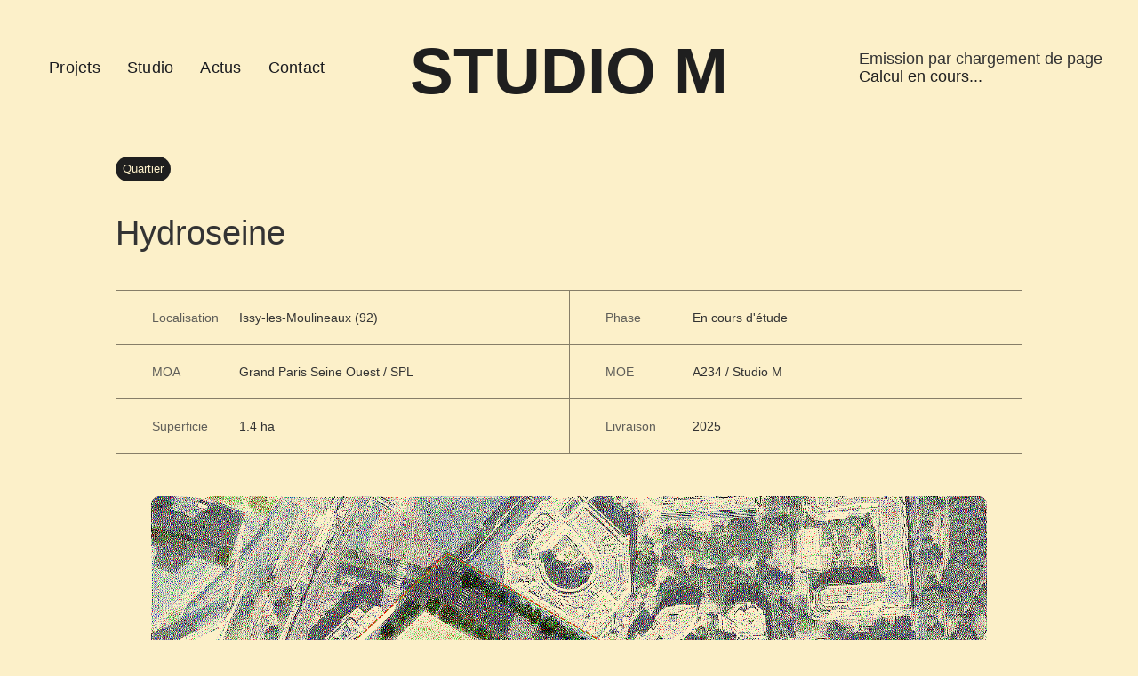

--- FILE ---
content_type: text/html
request_url: https://www.studiom.eco/projets/hydroseine
body_size: 3125
content:
<!DOCTYPE html><!-- Last Published: Fri Sep 20 2024 10:43:18 GMT+0000 (Coordinated Universal Time) --><html data-wf-domain="www.studiom.eco" data-wf-page="657f28e9145e6b58c9f7db8a" data-wf-site="655f361b576d71dd2099bb8c" lang="en" data-wf-collection="657f28e9145e6b58c9f7db76" data-wf-item-slug="hydroseine"><head><meta charset="utf-8"/><title>STUDIO M</title><meta content="width=device-width, initial-scale=1" name="viewport"/><link href="https://cdn.prod.website-files.com/655f361b576d71dd2099bb8c/css/studio-m-7c0748.webflow.44c6f8f30.css" rel="stylesheet" type="text/css"/><script type="text/javascript">!function(o,c){var n=c.documentElement,t=" w-mod-";n.className+=t+"js",("ontouchstart"in o||o.DocumentTouch&&c instanceof DocumentTouch)&&(n.className+=t+"touch")}(window,document);</script><link href="https://cdn.prod.website-files.com/655f361b576d71dd2099bb8c/6596763082eafd20cd6dde92_favicon-studio-m-32x32.png" rel="shortcut icon" type="image/x-icon"/><link href="https://cdn.prod.website-files.com/655f361b576d71dd2099bb8c/6596763882eafd20cd6de1d3_favicon-studio-m.png" rel="apple-touch-icon"/><script async="" src="https://www.googletagmanager.com/gtag/js?id=G-46BREP4Z4J"></script><script type="text/javascript">window.dataLayer = window.dataLayer || [];function gtag(){dataLayer.push(arguments);}gtag('set', 'developer_id.dZGVlNj', true);gtag('js', new Date());gtag('config', 'G-46BREP4Z4J');</script><!-- [Attributes by Finsweet] CMS Filter -->
<script async src="https://cdn.jsdelivr.net/npm/@finsweet/attributes-cmsfilter@1/cmsfilter.js"></script>
<script async src="https://cdn.jsdelivr.net/npm/@tgwf/co2@latest/dist/iife/index.js"></script></head><body class="body-4"><div data-animation="default" data-collapse="none" data-duration="400" data-easing="ease" data-easing2="ease" role="banner" class="navbar-logo-center-container shadow-three w-nav"><div class="navbar-wrapper-three"><a href="/" class="brand w-nav-brand"><h1 class="heading navtitle">Studio de paysagistes éclairés</h1></a><a href="/" class="navbar-brand-three w-inline-block"><h1 class="heading-2 projets">Studio m</h1></a><nav role="navigation" class="nav-menu-wrapper-three w-nav-menu"><div class="nav-menu-three"><ul role="list" class="nav-menu-block w-list-unstyled"><li class="list-item-5"><a href="/projets" class="nav-link">Projets</a><a href="/studio" class="nav-link">Studio</a><a href="https://studiom.eco/studio#actualites" class="nav-link">Actus</a><a href="https://studiom.eco/studio#footer" class="nav-link">Contact</a></li></ul><ul role="list" class="nav-menu-block emission w-list-unstyled"><li><div class="text-block-2">Emission par chargement de page</div><div class="text-block-12"><span id="result"> Calcul en cours...</span> </div></li></ul></div></nav><div class="menu-button w-nav-button"><div class="w-icon-nav-menu"></div></div></div><div class="div-block-26"><div class="html-1 w-embed w-script"><script type="module">
    document.addEventListener('DOMContentLoaded', async () => {
      await new Promise(resolve => setTimeout(resolve, 1000));
      // Récupérez le nom de domaine actuel à partir de window.location
      const currentDomain = window.location.hostname;

      // Utilisez la fonction check() pour vérifier si le domaine est hébergé de manière "verte"
      co2.hosting.check(currentDomain).then(async (isGreen) => {
        if (isGreen) {
          console.log(`${currentDomain} est hébergé de manière verte.`);
        } else {
          console.log(`${currentDomain} n'est pas hébergé de manière verte.`);
        }

        // Calculer le CO2 de la page (exemple simplifié avec la taille de la page)
        const pageSize = document.documentElement.outerHTML.length; // Taille approximative de la page en octets
        const greenHost = isGreen; // Utilisez le statut de l'hébergement pour le calcul (vert ou non)

        const emissions = new co2.co2();

        // Calculez le CO2 en utilisant les données collectées
        const estimatedCO2 = emissions.perByte(pageSize, greenHost).toFixed(3);
        document.getElementById('result').innerHTML = estimatedCO2 + " grammes de dioxyde de carbone"
        console.log(`Le CO2 de cette page est estimé à ${estimatedCO2} grammes.`);
      }).catch((error) => {
        console.error(`Une erreur s'est produite lors de la vérification de l'hébergement : ${error.message}`);
      });
    });
</script>
<style>
html.wf-design-mode .html-1-class {
  display: none;
}
body {
	overflow-x: hidden !important;
}
</style></div></div><div class="navbar-mobile-menu"><a href="/projets" class="link-3">Projets</a><a href="/studio" class="link-3">Studio</a><a href="/" class="link-3">Actus</a><a href="/" class="link-3">Contact</a></div><a href="/" class="link-block-6 w-inline-block"><div class="text-block-15 mobile">STUDIO M</div></a></div><div tr-ajaxmodal-element="cms-page-content" class="project-content"><div class="w-layout-blockcontainer container-6 w-container"><div class="tag projet">Quartier</div><h1 class="heading-12">Hydroseine</h1><div class="bloc-attributs"><div class="ligne-attribut"><div class="gauche"><div class="nom-attribut">Localisation</div><div class="valeur-attribut">Issy-les-Moulineaux (92)</div></div><div class="droite"><div class="nom-attribut">Phase</div><div class="valeur-attribut">En cours d&#x27;étude</div></div></div><div class="ligne-attribut"><div class="gauche"><div class="nom-attribut">MOA</div><div class="valeur-attribut">Grand Paris Seine Ouest / SPL </div></div><div class="droite"><div class="nom-attribut">MOE</div><div class="valeur-attribut">A234 / Studio M</div></div></div><div class="ligne-attribut"><div class="gauche"><div class="nom-attribut">Superficie</div><div class="valeur-attribut">1.4 ha</div></div><div class="droite"><div class="nom-attribut">Livraison</div><div class="valeur-attribut">2025</div></div></div></div><div class="w-layout-blockcontainer container-7 w-container"><div class="rich-text-block w-richtext"><figure style="max-width:1600pxpx" class="w-richtext-align-fullwidth w-richtext-figure-type-image"><div><img src="https://cdn.prod.website-files.com/657f21ba30cef4d16674f64a/65f2ddb681ced6927d878e52_dithered-image%20-%202024-03-14T122118.302.png" loading="lazy" alt=""/></div></figure><h2>Parc urbain</h2><p>Studio M dessine les espaces publics et privés de la Zac Hydroseine. Le projet conçu comme un canyon de fraîcheur et de nature. Le cœur du quartier s’articule autour d’un parc linéaire. La trame verte se décline en typologies paysagères variées, adaptées aux usages, et en harmonie avec le bâti. Inspirés des paysages locaux de la plaine alluviale, des micro situations animent et rythment la promenade. À la fois fonctionnel et généreux, le parc devient un évènement à l’échelle du quartier.</p><figure style="max-width:1500pxpx" class="w-richtext-align-fullwidth w-richtext-figure-type-image"><div><img src="https://cdn.prod.website-files.com/657f21ba30cef4d16674f64a/65f1bc7f6044be391dc753a1_dithered-image%20-%202024-03-13T154509.137.png" loading="lazy" alt=""/></div></figure><figure style="max-width:1500pxpx" class="w-richtext-align-fullwidth w-richtext-figure-type-image"><div><img src="https://cdn.prod.website-files.com/657f21ba30cef4d16674f64a/65f2dc732b83bae04db14e2d_dithered-image%20-%202024-03-14T121557.955.png" loading="lazy" alt=""/></div></figure></div></div></div></div><div class="w-embed"></div><script src="https://d3e54v103j8qbb.cloudfront.net/js/jquery-3.5.1.min.dc5e7f18c8.js?site=655f361b576d71dd2099bb8c" type="text/javascript" integrity="sha256-9/aliU8dGd2tb6OSsuzixeV4y/faTqgFtohetphbbj0=" crossorigin="anonymous"></script><script src="https://cdn.prod.website-files.com/655f361b576d71dd2099bb8c/js/webflow.9d5a905ed.js" type="text/javascript"></script><script src="https://hubspotonwebflow.com/assets/js/form-124.js" type="text/javascript" integrity="sha384-bjyNIOqAKScdeQ3THsDZLGagNN56B4X2Auu9YZIGu+tA/PlggMk4jbWruG/P6zYj" crossorigin="anonymous"></script></body></html>

--- FILE ---
content_type: text/css
request_url: https://cdn.prod.website-files.com/655f361b576d71dd2099bb8c/css/studio-m-7c0748.webflow.44c6f8f30.css
body_size: 16476
content:
html {
  -webkit-text-size-adjust: 100%;
  -ms-text-size-adjust: 100%;
  font-family: sans-serif;
}

body {
  margin: 0;
}

article, aside, details, figcaption, figure, footer, header, hgroup, main, menu, nav, section, summary {
  display: block;
}

audio, canvas, progress, video {
  vertical-align: baseline;
  display: inline-block;
}

audio:not([controls]) {
  height: 0;
  display: none;
}

[hidden], template {
  display: none;
}

a {
  background-color: #0000;
}

a:active, a:hover {
  outline: 0;
}

abbr[title] {
  border-bottom: 1px dotted;
}

b, strong {
  font-weight: bold;
}

dfn {
  font-style: italic;
}

h1 {
  margin: .67em 0;
  font-size: 2em;
}

mark {
  color: #000;
  background: #ff0;
}

small {
  font-size: 80%;
}

sub, sup {
  vertical-align: baseline;
  font-size: 75%;
  line-height: 0;
  position: relative;
}

sup {
  top: -.5em;
}

sub {
  bottom: -.25em;
}

img {
  border: 0;
}

svg:not(:root) {
  overflow: hidden;
}

hr {
  box-sizing: content-box;
  height: 0;
}

pre {
  overflow: auto;
}

code, kbd, pre, samp {
  font-family: monospace;
  font-size: 1em;
}

button, input, optgroup, select, textarea {
  color: inherit;
  font: inherit;
  margin: 0;
}

button {
  overflow: visible;
}

button, select {
  text-transform: none;
}

button, html input[type="button"], input[type="reset"] {
  -webkit-appearance: button;
  cursor: pointer;
}

button[disabled], html input[disabled] {
  cursor: default;
}

button::-moz-focus-inner, input::-moz-focus-inner {
  border: 0;
  padding: 0;
}

input {
  line-height: normal;
}

input[type="checkbox"], input[type="radio"] {
  box-sizing: border-box;
  padding: 0;
}

input[type="number"]::-webkit-inner-spin-button, input[type="number"]::-webkit-outer-spin-button {
  height: auto;
}

input[type="search"] {
  -webkit-appearance: none;
}

input[type="search"]::-webkit-search-cancel-button, input[type="search"]::-webkit-search-decoration {
  -webkit-appearance: none;
}

legend {
  border: 0;
  padding: 0;
}

textarea {
  overflow: auto;
}

optgroup {
  font-weight: bold;
}

table {
  border-collapse: collapse;
  border-spacing: 0;
}

td, th {
  padding: 0;
}

@font-face {
  font-family: webflow-icons;
  src: url("[data-uri]") format("truetype");
  font-weight: normal;
  font-style: normal;
}

[class^="w-icon-"], [class*=" w-icon-"] {
  speak: none;
  font-variant: normal;
  text-transform: none;
  -webkit-font-smoothing: antialiased;
  -moz-osx-font-smoothing: grayscale;
  font-style: normal;
  font-weight: normal;
  line-height: 1;
  font-family: webflow-icons !important;
}

.w-icon-slider-right:before {
  content: "";
}

.w-icon-slider-left:before {
  content: "";
}

.w-icon-nav-menu:before {
  content: "";
}

.w-icon-arrow-down:before, .w-icon-dropdown-toggle:before {
  content: "";
}

.w-icon-file-upload-remove:before {
  content: "";
}

.w-icon-file-upload-icon:before {
  content: "";
}

* {
  box-sizing: border-box;
}

html {
  height: 100%;
}

body {
  color: #333;
  background-color: #fff;
  min-height: 100%;
  margin: 0;
  font-family: Arial, sans-serif;
  font-size: 14px;
  line-height: 20px;
}

img {
  vertical-align: middle;
  max-width: 100%;
  display: inline-block;
}

html.w-mod-touch * {
  background-attachment: scroll !important;
}

.w-block {
  display: block;
}

.w-inline-block {
  max-width: 100%;
  display: inline-block;
}

.w-clearfix:before, .w-clearfix:after {
  content: " ";
  grid-area: 1 / 1 / 2 / 2;
  display: table;
}

.w-clearfix:after {
  clear: both;
}

.w-hidden {
  display: none;
}

.w-button {
  color: #fff;
  line-height: inherit;
  cursor: pointer;
  background-color: #3898ec;
  border: 0;
  border-radius: 0;
  padding: 9px 15px;
  text-decoration: none;
  display: inline-block;
}

input.w-button {
  -webkit-appearance: button;
}

html[data-w-dynpage] [data-w-cloak] {
  color: #0000 !important;
}

.w-code-block {
  margin: unset;
}

pre.w-code-block code {
  all: inherit;
}

.w-optimization {
  display: contents;
}

.w-webflow-badge, .w-webflow-badge * {
  z-index: auto;
  visibility: visible;
  box-sizing: border-box;
  float: none;
  clear: none;
  box-shadow: none;
  opacity: 1;
  direction: ltr;
  font-family: inherit;
  font-weight: inherit;
  color: inherit;
  font-size: inherit;
  line-height: inherit;
  font-style: inherit;
  font-variant: inherit;
  text-align: inherit;
  letter-spacing: inherit;
  -webkit-text-decoration: inherit;
  text-decoration: inherit;
  text-indent: 0;
  text-transform: inherit;
  text-shadow: none;
  font-smoothing: auto;
  vertical-align: baseline;
  cursor: inherit;
  white-space: inherit;
  word-break: normal;
  word-spacing: normal;
  word-wrap: normal;
  background: none;
  border: 0 #0000;
  border-radius: 0;
  width: auto;
  min-width: 0;
  max-width: none;
  height: auto;
  min-height: 0;
  max-height: none;
  margin: 0;
  padding: 0;
  list-style-type: disc;
  transition: none;
  display: block;
  position: static;
  inset: auto;
  overflow: visible;
  transform: none;
}

.w-webflow-badge {
  white-space: nowrap;
  cursor: pointer;
  box-shadow: 0 0 0 1px #0000001a, 0 1px 3px #0000001a;
  visibility: visible !important;
  z-index: 2147483647 !important;
  color: #aaadb0 !important;
  opacity: 1 !important;
  background-color: #fff !important;
  border-radius: 3px !important;
  width: auto !important;
  height: auto !important;
  margin: 0 !important;
  padding: 6px !important;
  font-size: 12px !important;
  line-height: 14px !important;
  text-decoration: none !important;
  display: inline-block !important;
  position: fixed !important;
  inset: auto 12px 12px auto !important;
  overflow: visible !important;
  transform: none !important;
}

.w-webflow-badge > img {
  visibility: visible !important;
  opacity: 1 !important;
  vertical-align: middle !important;
  display: inline-block !important;
}

h1, h2, h3, h4, h5, h6 {
  margin-bottom: 10px;
  font-weight: bold;
}

h1 {
  margin-top: 20px;
  font-size: 38px;
  line-height: 44px;
}

h2 {
  margin-top: 20px;
  font-size: 32px;
  line-height: 36px;
}

h3 {
  margin-top: 20px;
  font-size: 24px;
  line-height: 30px;
}

h4 {
  margin-top: 10px;
  font-size: 18px;
  line-height: 24px;
}

h5 {
  margin-top: 10px;
  font-size: 14px;
  line-height: 20px;
}

h6 {
  margin-top: 10px;
  font-size: 12px;
  line-height: 18px;
}

p {
  margin-top: 0;
  margin-bottom: 10px;
}

blockquote {
  border-left: 5px solid #e2e2e2;
  margin: 0 0 10px;
  padding: 10px 20px;
  font-size: 18px;
  line-height: 22px;
}

figure {
  margin: 0 0 10px;
}

figcaption {
  text-align: center;
  margin-top: 5px;
}

ul, ol {
  margin-top: 0;
  margin-bottom: 10px;
  padding-left: 40px;
}

.w-list-unstyled {
  padding-left: 0;
  list-style: none;
}

.w-embed:before, .w-embed:after {
  content: " ";
  grid-area: 1 / 1 / 2 / 2;
  display: table;
}

.w-embed:after {
  clear: both;
}

.w-video {
  width: 100%;
  padding: 0;
  position: relative;
}

.w-video iframe, .w-video object, .w-video embed {
  border: none;
  width: 100%;
  height: 100%;
  position: absolute;
  top: 0;
  left: 0;
}

fieldset {
  border: 0;
  margin: 0;
  padding: 0;
}

button, [type="button"], [type="reset"] {
  cursor: pointer;
  -webkit-appearance: button;
  border: 0;
}

.w-form {
  margin: 0 0 15px;
}

.w-form-done {
  text-align: center;
  background-color: #ddd;
  padding: 20px;
  display: none;
}

.w-form-fail {
  background-color: #ffdede;
  margin-top: 10px;
  padding: 10px;
  display: none;
}

label {
  margin-bottom: 5px;
  font-weight: bold;
  display: block;
}

.w-input, .w-select {
  color: #333;
  vertical-align: middle;
  background-color: #fff;
  border: 1px solid #ccc;
  width: 100%;
  height: 38px;
  margin-bottom: 10px;
  padding: 8px 12px;
  font-size: 14px;
  line-height: 1.42857;
  display: block;
}

.w-input::placeholder, .w-select::placeholder {
  color: #999;
}

.w-input:focus, .w-select:focus {
  border-color: #3898ec;
  outline: 0;
}

.w-input[disabled], .w-select[disabled], .w-input[readonly], .w-select[readonly], fieldset[disabled] .w-input, fieldset[disabled] .w-select {
  cursor: not-allowed;
}

.w-input[disabled]:not(.w-input-disabled), .w-select[disabled]:not(.w-input-disabled), .w-input[readonly], .w-select[readonly], fieldset[disabled]:not(.w-input-disabled) .w-input, fieldset[disabled]:not(.w-input-disabled) .w-select {
  background-color: #eee;
}

textarea.w-input, textarea.w-select {
  height: auto;
}

.w-select {
  background-color: #f3f3f3;
}

.w-select[multiple] {
  height: auto;
}

.w-form-label {
  cursor: pointer;
  margin-bottom: 0;
  font-weight: normal;
  display: inline-block;
}

.w-radio {
  margin-bottom: 5px;
  padding-left: 20px;
  display: block;
}

.w-radio:before, .w-radio:after {
  content: " ";
  grid-area: 1 / 1 / 2 / 2;
  display: table;
}

.w-radio:after {
  clear: both;
}

.w-radio-input {
  float: left;
  margin: 3px 0 0 -20px;
  line-height: normal;
}

.w-file-upload {
  margin-bottom: 10px;
  display: block;
}

.w-file-upload-input {
  opacity: 0;
  z-index: -100;
  width: .1px;
  height: .1px;
  position: absolute;
  overflow: hidden;
}

.w-file-upload-default, .w-file-upload-uploading, .w-file-upload-success {
  color: #333;
  display: inline-block;
}

.w-file-upload-error {
  margin-top: 10px;
  display: block;
}

.w-file-upload-default.w-hidden, .w-file-upload-uploading.w-hidden, .w-file-upload-error.w-hidden, .w-file-upload-success.w-hidden {
  display: none;
}

.w-file-upload-uploading-btn {
  cursor: pointer;
  background-color: #fafafa;
  border: 1px solid #ccc;
  margin: 0;
  padding: 8px 12px;
  font-size: 14px;
  font-weight: normal;
  display: flex;
}

.w-file-upload-file {
  background-color: #fafafa;
  border: 1px solid #ccc;
  flex-grow: 1;
  justify-content: space-between;
  margin: 0;
  padding: 8px 9px 8px 11px;
  display: flex;
}

.w-file-upload-file-name {
  font-size: 14px;
  font-weight: normal;
  display: block;
}

.w-file-remove-link {
  cursor: pointer;
  width: auto;
  height: auto;
  margin-top: 3px;
  margin-left: 10px;
  padding: 3px;
  display: block;
}

.w-icon-file-upload-remove {
  margin: auto;
  font-size: 10px;
}

.w-file-upload-error-msg {
  color: #ea384c;
  padding: 2px 0;
  display: inline-block;
}

.w-file-upload-info {
  padding: 0 12px;
  line-height: 38px;
  display: inline-block;
}

.w-file-upload-label {
  cursor: pointer;
  background-color: #fafafa;
  border: 1px solid #ccc;
  margin: 0;
  padding: 8px 12px;
  font-size: 14px;
  font-weight: normal;
  display: inline-block;
}

.w-icon-file-upload-icon, .w-icon-file-upload-uploading {
  width: 20px;
  margin-right: 8px;
  display: inline-block;
}

.w-icon-file-upload-uploading {
  height: 20px;
}

.w-container {
  max-width: 940px;
  margin-left: auto;
  margin-right: auto;
}

.w-container:before, .w-container:after {
  content: " ";
  grid-area: 1 / 1 / 2 / 2;
  display: table;
}

.w-container:after {
  clear: both;
}

.w-container .w-row {
  margin-left: -10px;
  margin-right: -10px;
}

.w-row:before, .w-row:after {
  content: " ";
  grid-area: 1 / 1 / 2 / 2;
  display: table;
}

.w-row:after {
  clear: both;
}

.w-row .w-row {
  margin-left: 0;
  margin-right: 0;
}

.w-col {
  float: left;
  width: 100%;
  min-height: 1px;
  padding-left: 10px;
  padding-right: 10px;
  position: relative;
}

.w-col .w-col {
  padding-left: 0;
  padding-right: 0;
}

.w-col-1 {
  width: 8.33333%;
}

.w-col-2 {
  width: 16.6667%;
}

.w-col-3 {
  width: 25%;
}

.w-col-4 {
  width: 33.3333%;
}

.w-col-5 {
  width: 41.6667%;
}

.w-col-6 {
  width: 50%;
}

.w-col-7 {
  width: 58.3333%;
}

.w-col-8 {
  width: 66.6667%;
}

.w-col-9 {
  width: 75%;
}

.w-col-10 {
  width: 83.3333%;
}

.w-col-11 {
  width: 91.6667%;
}

.w-col-12 {
  width: 100%;
}

.w-hidden-main {
  display: none !important;
}

@media screen and (max-width: 991px) {
  .w-container {
    max-width: 728px;
  }

  .w-hidden-main {
    display: inherit !important;
  }

  .w-hidden-medium {
    display: none !important;
  }

  .w-col-medium-1 {
    width: 8.33333%;
  }

  .w-col-medium-2 {
    width: 16.6667%;
  }

  .w-col-medium-3 {
    width: 25%;
  }

  .w-col-medium-4 {
    width: 33.3333%;
  }

  .w-col-medium-5 {
    width: 41.6667%;
  }

  .w-col-medium-6 {
    width: 50%;
  }

  .w-col-medium-7 {
    width: 58.3333%;
  }

  .w-col-medium-8 {
    width: 66.6667%;
  }

  .w-col-medium-9 {
    width: 75%;
  }

  .w-col-medium-10 {
    width: 83.3333%;
  }

  .w-col-medium-11 {
    width: 91.6667%;
  }

  .w-col-medium-12 {
    width: 100%;
  }

  .w-col-stack {
    width: 100%;
    left: auto;
    right: auto;
  }
}

@media screen and (max-width: 767px) {
  .w-hidden-main, .w-hidden-medium {
    display: inherit !important;
  }

  .w-hidden-small {
    display: none !important;
  }

  .w-row, .w-container .w-row {
    margin-left: 0;
    margin-right: 0;
  }

  .w-col {
    width: 100%;
    left: auto;
    right: auto;
  }

  .w-col-small-1 {
    width: 8.33333%;
  }

  .w-col-small-2 {
    width: 16.6667%;
  }

  .w-col-small-3 {
    width: 25%;
  }

  .w-col-small-4 {
    width: 33.3333%;
  }

  .w-col-small-5 {
    width: 41.6667%;
  }

  .w-col-small-6 {
    width: 50%;
  }

  .w-col-small-7 {
    width: 58.3333%;
  }

  .w-col-small-8 {
    width: 66.6667%;
  }

  .w-col-small-9 {
    width: 75%;
  }

  .w-col-small-10 {
    width: 83.3333%;
  }

  .w-col-small-11 {
    width: 91.6667%;
  }

  .w-col-small-12 {
    width: 100%;
  }
}

@media screen and (max-width: 479px) {
  .w-container {
    max-width: none;
  }

  .w-hidden-main, .w-hidden-medium, .w-hidden-small {
    display: inherit !important;
  }

  .w-hidden-tiny {
    display: none !important;
  }

  .w-col {
    width: 100%;
  }

  .w-col-tiny-1 {
    width: 8.33333%;
  }

  .w-col-tiny-2 {
    width: 16.6667%;
  }

  .w-col-tiny-3 {
    width: 25%;
  }

  .w-col-tiny-4 {
    width: 33.3333%;
  }

  .w-col-tiny-5 {
    width: 41.6667%;
  }

  .w-col-tiny-6 {
    width: 50%;
  }

  .w-col-tiny-7 {
    width: 58.3333%;
  }

  .w-col-tiny-8 {
    width: 66.6667%;
  }

  .w-col-tiny-9 {
    width: 75%;
  }

  .w-col-tiny-10 {
    width: 83.3333%;
  }

  .w-col-tiny-11 {
    width: 91.6667%;
  }

  .w-col-tiny-12 {
    width: 100%;
  }
}

.w-widget {
  position: relative;
}

.w-widget-map {
  width: 100%;
  height: 400px;
}

.w-widget-map label {
  width: auto;
  display: inline;
}

.w-widget-map img {
  max-width: inherit;
}

.w-widget-map .gm-style-iw {
  text-align: center;
}

.w-widget-map .gm-style-iw > button {
  display: none !important;
}

.w-widget-twitter {
  overflow: hidden;
}

.w-widget-twitter-count-shim {
  vertical-align: top;
  text-align: center;
  background: #fff;
  border: 1px solid #758696;
  border-radius: 3px;
  width: 28px;
  height: 20px;
  display: inline-block;
  position: relative;
}

.w-widget-twitter-count-shim * {
  pointer-events: none;
  -webkit-user-select: none;
  user-select: none;
}

.w-widget-twitter-count-shim .w-widget-twitter-count-inner {
  text-align: center;
  color: #999;
  font-family: serif;
  font-size: 15px;
  line-height: 12px;
  position: relative;
}

.w-widget-twitter-count-shim .w-widget-twitter-count-clear {
  display: block;
  position: relative;
}

.w-widget-twitter-count-shim.w--large {
  width: 36px;
  height: 28px;
}

.w-widget-twitter-count-shim.w--large .w-widget-twitter-count-inner {
  font-size: 18px;
  line-height: 18px;
}

.w-widget-twitter-count-shim:not(.w--vertical) {
  margin-left: 5px;
  margin-right: 8px;
}

.w-widget-twitter-count-shim:not(.w--vertical).w--large {
  margin-left: 6px;
}

.w-widget-twitter-count-shim:not(.w--vertical):before, .w-widget-twitter-count-shim:not(.w--vertical):after {
  content: " ";
  pointer-events: none;
  border: solid #0000;
  width: 0;
  height: 0;
  position: absolute;
  top: 50%;
  left: 0;
}

.w-widget-twitter-count-shim:not(.w--vertical):before {
  border-width: 4px;
  border-color: #75869600 #5d6c7b #75869600 #75869600;
  margin-top: -4px;
  margin-left: -9px;
}

.w-widget-twitter-count-shim:not(.w--vertical).w--large:before {
  border-width: 5px;
  margin-top: -5px;
  margin-left: -10px;
}

.w-widget-twitter-count-shim:not(.w--vertical):after {
  border-width: 4px;
  border-color: #fff0 #fff #fff0 #fff0;
  margin-top: -4px;
  margin-left: -8px;
}

.w-widget-twitter-count-shim:not(.w--vertical).w--large:after {
  border-width: 5px;
  margin-top: -5px;
  margin-left: -9px;
}

.w-widget-twitter-count-shim.w--vertical {
  width: 61px;
  height: 33px;
  margin-bottom: 8px;
}

.w-widget-twitter-count-shim.w--vertical:before, .w-widget-twitter-count-shim.w--vertical:after {
  content: " ";
  pointer-events: none;
  border: solid #0000;
  width: 0;
  height: 0;
  position: absolute;
  top: 100%;
  left: 50%;
}

.w-widget-twitter-count-shim.w--vertical:before {
  border-width: 5px;
  border-color: #5d6c7b #75869600 #75869600;
  margin-left: -5px;
}

.w-widget-twitter-count-shim.w--vertical:after {
  border-width: 4px;
  border-color: #fff #fff0 #fff0;
  margin-left: -4px;
}

.w-widget-twitter-count-shim.w--vertical .w-widget-twitter-count-inner {
  font-size: 18px;
  line-height: 22px;
}

.w-widget-twitter-count-shim.w--vertical.w--large {
  width: 76px;
}

.w-background-video {
  color: #fff;
  height: 500px;
  position: relative;
  overflow: hidden;
}

.w-background-video > video {
  object-fit: cover;
  z-index: -100;
  background-position: 50%;
  background-size: cover;
  width: 100%;
  height: 100%;
  margin: auto;
  position: absolute;
  inset: -100%;
}

.w-background-video > video::-webkit-media-controls-start-playback-button {
  -webkit-appearance: none;
  display: none !important;
}

.w-background-video--control {
  background-color: #0000;
  padding: 0;
  position: absolute;
  bottom: 1em;
  right: 1em;
}

.w-background-video--control > [hidden] {
  display: none !important;
}

.w-slider {
  text-align: center;
  clear: both;
  -webkit-tap-highlight-color: #0000;
  tap-highlight-color: #0000;
  background: #ddd;
  height: 300px;
  position: relative;
}

.w-slider-mask {
  z-index: 1;
  white-space: nowrap;
  height: 100%;
  display: block;
  position: relative;
  left: 0;
  right: 0;
  overflow: hidden;
}

.w-slide {
  vertical-align: top;
  white-space: normal;
  text-align: left;
  width: 100%;
  height: 100%;
  display: inline-block;
  position: relative;
}

.w-slider-nav {
  z-index: 2;
  text-align: center;
  -webkit-tap-highlight-color: #0000;
  tap-highlight-color: #0000;
  height: 40px;
  margin: auto;
  padding-top: 10px;
  position: absolute;
  inset: auto 0 0;
}

.w-slider-nav.w-round > div {
  border-radius: 100%;
}

.w-slider-nav.w-num > div {
  font-size: inherit;
  line-height: inherit;
  width: auto;
  height: auto;
  padding: .2em .5em;
}

.w-slider-nav.w-shadow > div {
  box-shadow: 0 0 3px #3336;
}

.w-slider-nav-invert {
  color: #fff;
}

.w-slider-nav-invert > div {
  background-color: #2226;
}

.w-slider-nav-invert > div.w-active {
  background-color: #222;
}

.w-slider-dot {
  cursor: pointer;
  background-color: #fff6;
  width: 1em;
  height: 1em;
  margin: 0 3px .5em;
  transition: background-color .1s, color .1s;
  display: inline-block;
  position: relative;
}

.w-slider-dot.w-active {
  background-color: #fff;
}

.w-slider-dot:focus {
  outline: none;
  box-shadow: 0 0 0 2px #fff;
}

.w-slider-dot:focus.w-active {
  box-shadow: none;
}

.w-slider-arrow-left, .w-slider-arrow-right {
  cursor: pointer;
  color: #fff;
  -webkit-tap-highlight-color: #0000;
  tap-highlight-color: #0000;
  -webkit-user-select: none;
  user-select: none;
  width: 80px;
  margin: auto;
  font-size: 40px;
  position: absolute;
  inset: 0;
  overflow: hidden;
}

.w-slider-arrow-left [class^="w-icon-"], .w-slider-arrow-right [class^="w-icon-"], .w-slider-arrow-left [class*=" w-icon-"], .w-slider-arrow-right [class*=" w-icon-"] {
  position: absolute;
}

.w-slider-arrow-left:focus, .w-slider-arrow-right:focus {
  outline: 0;
}

.w-slider-arrow-left {
  z-index: 3;
  right: auto;
}

.w-slider-arrow-right {
  z-index: 4;
  left: auto;
}

.w-icon-slider-left, .w-icon-slider-right {
  width: 1em;
  height: 1em;
  margin: auto;
  inset: 0;
}

.w-slider-aria-label {
  clip: rect(0 0 0 0);
  border: 0;
  width: 1px;
  height: 1px;
  margin: -1px;
  padding: 0;
  position: absolute;
  overflow: hidden;
}

.w-slider-force-show {
  display: block !important;
}

.w-dropdown {
  text-align: left;
  z-index: 900;
  margin-left: auto;
  margin-right: auto;
  display: inline-block;
  position: relative;
}

.w-dropdown-btn, .w-dropdown-toggle, .w-dropdown-link {
  vertical-align: top;
  color: #222;
  text-align: left;
  white-space: nowrap;
  margin-left: auto;
  margin-right: auto;
  padding: 20px;
  text-decoration: none;
  position: relative;
}

.w-dropdown-toggle {
  -webkit-user-select: none;
  user-select: none;
  cursor: pointer;
  padding-right: 40px;
  display: inline-block;
}

.w-dropdown-toggle:focus {
  outline: 0;
}

.w-icon-dropdown-toggle {
  width: 1em;
  height: 1em;
  margin: auto 20px auto auto;
  position: absolute;
  top: 0;
  bottom: 0;
  right: 0;
}

.w-dropdown-list {
  background: #ddd;
  min-width: 100%;
  display: none;
  position: absolute;
}

.w-dropdown-list.w--open {
  display: block;
}

.w-dropdown-link {
  color: #222;
  padding: 10px 20px;
  display: block;
}

.w-dropdown-link.w--current {
  color: #0082f3;
}

.w-dropdown-link:focus {
  outline: 0;
}

@media screen and (max-width: 767px) {
  .w-nav-brand {
    padding-left: 10px;
  }
}

.w-lightbox-backdrop {
  cursor: auto;
  letter-spacing: normal;
  text-indent: 0;
  text-shadow: none;
  text-transform: none;
  visibility: visible;
  white-space: normal;
  word-break: normal;
  word-spacing: normal;
  word-wrap: normal;
  color: #fff;
  text-align: center;
  z-index: 2000;
  opacity: 0;
  -webkit-user-select: none;
  -moz-user-select: none;
  -webkit-tap-highlight-color: transparent;
  background: #000000e6;
  outline: 0;
  font-family: Helvetica Neue, Helvetica, Ubuntu, Segoe UI, Verdana, sans-serif;
  font-size: 17px;
  font-style: normal;
  font-weight: 300;
  line-height: 1.2;
  list-style: disc;
  position: fixed;
  inset: 0;
  -webkit-transform: translate(0);
}

.w-lightbox-backdrop, .w-lightbox-container {
  -webkit-overflow-scrolling: touch;
  height: 100%;
  overflow: auto;
}

.w-lightbox-content {
  height: 100vh;
  position: relative;
  overflow: hidden;
}

.w-lightbox-view {
  opacity: 0;
  width: 100vw;
  height: 100vh;
  position: absolute;
}

.w-lightbox-view:before {
  content: "";
  height: 100vh;
}

.w-lightbox-group, .w-lightbox-group .w-lightbox-view, .w-lightbox-group .w-lightbox-view:before {
  height: 86vh;
}

.w-lightbox-frame, .w-lightbox-view:before {
  vertical-align: middle;
  display: inline-block;
}

.w-lightbox-figure {
  margin: 0;
  position: relative;
}

.w-lightbox-group .w-lightbox-figure {
  cursor: pointer;
}

.w-lightbox-img {
  width: auto;
  max-width: none;
  height: auto;
}

.w-lightbox-image {
  float: none;
  max-width: 100vw;
  max-height: 100vh;
  display: block;
}

.w-lightbox-group .w-lightbox-image {
  max-height: 86vh;
}

.w-lightbox-caption {
  text-align: left;
  text-overflow: ellipsis;
  white-space: nowrap;
  background: #0006;
  padding: .5em 1em;
  position: absolute;
  bottom: 0;
  left: 0;
  right: 0;
  overflow: hidden;
}

.w-lightbox-embed {
  width: 100%;
  height: 100%;
  position: absolute;
  inset: 0;
}

.w-lightbox-control {
  cursor: pointer;
  background-position: center;
  background-repeat: no-repeat;
  background-size: 24px;
  width: 4em;
  transition: all .3s;
  position: absolute;
  top: 0;
}

.w-lightbox-left {
  background-image: url("[data-uri]");
  display: none;
  bottom: 0;
  left: 0;
}

.w-lightbox-right {
  background-image: url("[data-uri]");
  display: none;
  bottom: 0;
  right: 0;
}

.w-lightbox-close {
  background-image: url("[data-uri]");
  background-size: 18px;
  height: 2.6em;
  right: 0;
}

.w-lightbox-strip {
  white-space: nowrap;
  padding: 0 1vh;
  line-height: 0;
  position: absolute;
  bottom: 0;
  left: 0;
  right: 0;
  overflow: auto hidden;
}

.w-lightbox-item {
  box-sizing: content-box;
  cursor: pointer;
  width: 10vh;
  padding: 2vh 1vh;
  display: inline-block;
  -webkit-transform: translate3d(0, 0, 0);
}

.w-lightbox-active {
  opacity: .3;
}

.w-lightbox-thumbnail {
  background: #222;
  height: 10vh;
  position: relative;
  overflow: hidden;
}

.w-lightbox-thumbnail-image {
  position: absolute;
  top: 0;
  left: 0;
}

.w-lightbox-thumbnail .w-lightbox-tall {
  width: 100%;
  top: 50%;
  transform: translate(0, -50%);
}

.w-lightbox-thumbnail .w-lightbox-wide {
  height: 100%;
  left: 50%;
  transform: translate(-50%);
}

.w-lightbox-spinner {
  box-sizing: border-box;
  border: 5px solid #0006;
  border-radius: 50%;
  width: 40px;
  height: 40px;
  margin-top: -20px;
  margin-left: -20px;
  animation: .8s linear infinite spin;
  position: absolute;
  top: 50%;
  left: 50%;
}

.w-lightbox-spinner:after {
  content: "";
  border: 3px solid #0000;
  border-bottom-color: #fff;
  border-radius: 50%;
  position: absolute;
  inset: -4px;
}

.w-lightbox-hide {
  display: none;
}

.w-lightbox-noscroll {
  overflow: hidden;
}

@media (min-width: 768px) {
  .w-lightbox-content {
    height: 96vh;
    margin-top: 2vh;
  }

  .w-lightbox-view, .w-lightbox-view:before {
    height: 96vh;
  }

  .w-lightbox-group, .w-lightbox-group .w-lightbox-view, .w-lightbox-group .w-lightbox-view:before {
    height: 84vh;
  }

  .w-lightbox-image {
    max-width: 96vw;
    max-height: 96vh;
  }

  .w-lightbox-group .w-lightbox-image {
    max-width: 82.3vw;
    max-height: 84vh;
  }

  .w-lightbox-left, .w-lightbox-right {
    opacity: .5;
    display: block;
  }

  .w-lightbox-close {
    opacity: .8;
  }

  .w-lightbox-control:hover {
    opacity: 1;
  }
}

.w-lightbox-inactive, .w-lightbox-inactive:hover {
  opacity: 0;
}

.w-richtext:before, .w-richtext:after {
  content: " ";
  grid-area: 1 / 1 / 2 / 2;
  display: table;
}

.w-richtext:after {
  clear: both;
}

.w-richtext[contenteditable="true"]:before, .w-richtext[contenteditable="true"]:after {
  white-space: initial;
}

.w-richtext ol, .w-richtext ul {
  overflow: hidden;
}

.w-richtext .w-richtext-figure-selected.w-richtext-figure-type-video div:after, .w-richtext .w-richtext-figure-selected[data-rt-type="video"] div:after, .w-richtext .w-richtext-figure-selected.w-richtext-figure-type-image div, .w-richtext .w-richtext-figure-selected[data-rt-type="image"] div {
  outline: 2px solid #2895f7;
}

.w-richtext figure.w-richtext-figure-type-video > div:after, .w-richtext figure[data-rt-type="video"] > div:after {
  content: "";
  display: none;
  position: absolute;
  inset: 0;
}

.w-richtext figure {
  max-width: 60%;
  position: relative;
}

.w-richtext figure > div:before {
  cursor: default !important;
}

.w-richtext figure img {
  width: 100%;
}

.w-richtext figure figcaption.w-richtext-figcaption-placeholder {
  opacity: .6;
}

.w-richtext figure div {
  color: #0000;
  font-size: 0;
}

.w-richtext figure.w-richtext-figure-type-image, .w-richtext figure[data-rt-type="image"] {
  display: table;
}

.w-richtext figure.w-richtext-figure-type-image > div, .w-richtext figure[data-rt-type="image"] > div {
  display: inline-block;
}

.w-richtext figure.w-richtext-figure-type-image > figcaption, .w-richtext figure[data-rt-type="image"] > figcaption {
  caption-side: bottom;
  display: table-caption;
}

.w-richtext figure.w-richtext-figure-type-video, .w-richtext figure[data-rt-type="video"] {
  width: 60%;
  height: 0;
}

.w-richtext figure.w-richtext-figure-type-video iframe, .w-richtext figure[data-rt-type="video"] iframe {
  width: 100%;
  height: 100%;
  position: absolute;
  top: 0;
  left: 0;
}

.w-richtext figure.w-richtext-figure-type-video > div, .w-richtext figure[data-rt-type="video"] > div {
  width: 100%;
}

.w-richtext figure.w-richtext-align-center {
  clear: both;
  margin-left: auto;
  margin-right: auto;
}

.w-richtext figure.w-richtext-align-center.w-richtext-figure-type-image > div, .w-richtext figure.w-richtext-align-center[data-rt-type="image"] > div {
  max-width: 100%;
}

.w-richtext figure.w-richtext-align-normal {
  clear: both;
}

.w-richtext figure.w-richtext-align-fullwidth {
  text-align: center;
  clear: both;
  width: 100%;
  max-width: 100%;
  margin-left: auto;
  margin-right: auto;
  display: block;
}

.w-richtext figure.w-richtext-align-fullwidth > div {
  padding-bottom: inherit;
  display: inline-block;
}

.w-richtext figure.w-richtext-align-fullwidth > figcaption {
  display: block;
}

.w-richtext figure.w-richtext-align-floatleft {
  float: left;
  clear: none;
  margin-right: 15px;
}

.w-richtext figure.w-richtext-align-floatright {
  float: right;
  clear: none;
  margin-left: 15px;
}

.w-nav {
  z-index: 1000;
  background: #ddd;
  position: relative;
}

.w-nav:before, .w-nav:after {
  content: " ";
  grid-area: 1 / 1 / 2 / 2;
  display: table;
}

.w-nav:after {
  clear: both;
}

.w-nav-brand {
  float: left;
  color: #333;
  text-decoration: none;
  position: relative;
}

.w-nav-link {
  vertical-align: top;
  color: #222;
  text-align: left;
  margin-left: auto;
  margin-right: auto;
  padding: 20px;
  text-decoration: none;
  display: inline-block;
  position: relative;
}

.w-nav-link.w--current {
  color: #0082f3;
}

.w-nav-menu {
  float: right;
  position: relative;
}

[data-nav-menu-open] {
  text-align: center;
  background: #c8c8c8;
  min-width: 200px;
  position: absolute;
  top: 100%;
  left: 0;
  right: 0;
  overflow: visible;
  display: block !important;
}

.w--nav-link-open {
  display: block;
  position: relative;
}

.w-nav-overlay {
  width: 100%;
  display: none;
  position: absolute;
  top: 100%;
  left: 0;
  right: 0;
  overflow: hidden;
}

.w-nav-overlay [data-nav-menu-open] {
  top: 0;
}

.w-nav[data-animation="over-left"] .w-nav-overlay {
  width: auto;
}

.w-nav[data-animation="over-left"] .w-nav-overlay, .w-nav[data-animation="over-left"] [data-nav-menu-open] {
  z-index: 1;
  top: 0;
  right: auto;
}

.w-nav[data-animation="over-right"] .w-nav-overlay {
  width: auto;
}

.w-nav[data-animation="over-right"] .w-nav-overlay, .w-nav[data-animation="over-right"] [data-nav-menu-open] {
  z-index: 1;
  top: 0;
  left: auto;
}

.w-nav-button {
  float: right;
  cursor: pointer;
  -webkit-tap-highlight-color: #0000;
  tap-highlight-color: #0000;
  -webkit-user-select: none;
  user-select: none;
  padding: 18px;
  font-size: 24px;
  display: none;
  position: relative;
}

.w-nav-button:focus {
  outline: 0;
}

.w-nav-button.w--open {
  color: #fff;
  background-color: #c8c8c8;
}

.w-nav[data-collapse="all"] .w-nav-menu {
  display: none;
}

.w-nav[data-collapse="all"] .w-nav-button, .w--nav-dropdown-open, .w--nav-dropdown-toggle-open {
  display: block;
}

.w--nav-dropdown-list-open {
  position: static;
}

@media screen and (max-width: 991px) {
  .w-nav[data-collapse="medium"] .w-nav-menu {
    display: none;
  }

  .w-nav[data-collapse="medium"] .w-nav-button {
    display: block;
  }
}

@media screen and (max-width: 767px) {
  .w-nav[data-collapse="small"] .w-nav-menu {
    display: none;
  }

  .w-nav[data-collapse="small"] .w-nav-button {
    display: block;
  }

  .w-nav-brand {
    padding-left: 10px;
  }
}

@media screen and (max-width: 479px) {
  .w-nav[data-collapse="tiny"] .w-nav-menu {
    display: none;
  }

  .w-nav[data-collapse="tiny"] .w-nav-button {
    display: block;
  }
}

.w-tabs {
  position: relative;
}

.w-tabs:before, .w-tabs:after {
  content: " ";
  grid-area: 1 / 1 / 2 / 2;
  display: table;
}

.w-tabs:after {
  clear: both;
}

.w-tab-menu {
  position: relative;
}

.w-tab-link {
  vertical-align: top;
  text-align: left;
  cursor: pointer;
  color: #222;
  background-color: #ddd;
  padding: 9px 30px;
  text-decoration: none;
  display: inline-block;
  position: relative;
}

.w-tab-link.w--current {
  background-color: #c8c8c8;
}

.w-tab-link:focus {
  outline: 0;
}

.w-tab-content {
  display: block;
  position: relative;
  overflow: hidden;
}

.w-tab-pane {
  display: none;
  position: relative;
}

.w--tab-active {
  display: block;
}

@media screen and (max-width: 479px) {
  .w-tab-link {
    display: block;
  }
}

.w-ix-emptyfix:after {
  content: "";
}

@keyframes spin {
  0% {
    transform: rotate(0);
  }

  100% {
    transform: rotate(360deg);
  }
}

.w-dyn-empty {
  background-color: #ddd;
  padding: 10px;
}

.w-dyn-hide, .w-dyn-bind-empty, .w-condition-invisible {
  display: none !important;
}

.wf-layout-layout {
  display: grid;
}

.w-code-component > * {
  width: 100%;
  height: 100%;
  position: absolute;
  top: 0;
  left: 0;
}

:root {
  --noir: #1f1f1f;
  --background: #fcf0c9;
  --secondary: #ff6827;
  --border-secondary: #867e68;
  --noir-2: #1a1a1a;
  --background-tertiary: #1d1e18;
  --22px: 1.5em;
  --divider: #d2caa2;
  --attribut: #5f5e59;
  --exclusion: #b4b2b2;
  --white: white;
  --black: black;
}

.w-layout-blockcontainer {
  max-width: 940px;
  margin-left: auto;
  margin-right: auto;
  display: block;
}

.w-pagination-wrapper {
  flex-wrap: wrap;
  justify-content: center;
  display: flex;
}

.w-pagination-previous {
  color: #333;
  background-color: #fafafa;
  border: 1px solid #ccc;
  border-radius: 2px;
  margin-left: 10px;
  margin-right: 10px;
  padding: 9px 20px;
  font-size: 14px;
  display: block;
}

.w-pagination-previous-icon {
  margin-right: 4px;
}

.w-pagination-next {
  color: #333;
  background-color: #fafafa;
  border: 1px solid #ccc;
  border-radius: 2px;
  margin-left: 10px;
  margin-right: 10px;
  padding: 9px 20px;
  font-size: 14px;
  display: block;
}

.w-pagination-next-icon {
  margin-left: 4px;
}

.w-layout-vflex {
  flex-direction: column;
  align-items: flex-start;
  display: flex;
}

.w-layout-hflex {
  flex-direction: row;
  align-items: flex-start;
  display: flex;
}

.w-checkbox {
  margin-bottom: 5px;
  padding-left: 20px;
  display: block;
}

.w-checkbox:before {
  content: " ";
  grid-area: 1 / 1 / 2 / 2;
  display: table;
}

.w-checkbox:after {
  content: " ";
  clear: both;
  grid-area: 1 / 1 / 2 / 2;
  display: table;
}

.w-checkbox-input {
  float: left;
  margin: 4px 0 0 -20px;
  line-height: normal;
}

.w-checkbox-input--inputType-custom {
  border: 1px solid #ccc;
  border-radius: 2px;
  width: 12px;
  height: 12px;
}

.w-checkbox-input--inputType-custom.w--redirected-checked {
  background-color: #3898ec;
  background-image: url("https://d3e54v103j8qbb.cloudfront.net/static/custom-checkbox-checkmark.589d534424.svg");
  background-position: 50%;
  background-repeat: no-repeat;
  background-size: cover;
  border-color: #3898ec;
}

.w-checkbox-input--inputType-custom.w--redirected-focus {
  box-shadow: 0 0 3px 1px #3898ec;
}

@media screen and (max-width: 991px) {
  .w-layout-blockcontainer {
    max-width: 728px;
  }
}

@media screen and (max-width: 767px) {
  .w-layout-blockcontainer {
    max-width: none;
  }
}

.navbar-logo-center-container {
  z-index: 5;
  background-color: #0000;
  width: 1030px;
  max-width: 100%;
  margin-left: auto;
  margin-right: auto;
  padding: 20px;
}

.navbar-logo-center-container.shadow-three {
  width: 100%;
  max-width: 1440px;
  padding: 4em 40px 0;
}

.container {
  width: 100%;
  max-width: 1440px;
  margin-left: auto;
  margin-right: auto;
  padding-top: 0;
  padding-left: 40px;
  padding-right: 40px;
  font-size: 1em;
  overflow: hidden;
}

.container.studio {
  margin-top: 92px;
}

.container.studio.orga {
  margin-top: 20px;
  margin-left: auto;
  margin-right: auto;
}

.navbar-wrapper-three {
  justify-content: center;
  align-items: center;
  display: flex;
  position: relative;
}

.navbar-brand-three {
  z-index: 5;
  text-decoration: none;
  position: absolute;
}

.navbar-brand-three:hover {
  text-decoration: none;
}

.navbar-brand-three:active, .navbar-brand-three:visited {
  color: var(--noir);
}

.navbar-brand-three.w--current {
  color: var(--noir);
  text-decoration: none;
}

.navbar-brand-three.home.w--current {
  display: none;
}

.nav-menu-wrapper-three {
  width: 100%;
}

.nav-menu-three {
  justify-content: space-between;
  align-items: center;
  margin-bottom: 0;
  font-size: 16px;
  display: flex;
}

.nav-menu-block {
  flex-direction: row;
  justify-content: flex-end;
  align-items: center;
  margin-bottom: 0;
  display: flex;
}

.nav-link {
  color: #1a1b1f;
  letter-spacing: .25px;
  border-radius: 8px;
  margin-left: 5px;
  margin-right: 5px;
  padding: 5px 10px;
  font-size: 1.1em;
  line-height: 20px;
  text-decoration: none;
}

.nav-link:hover {
  background-color: var(--noir);
  color: var(--background);
}

.nav-link:focus-visible {
  outline-offset: 0px;
  color: #0050bd;
  border-radius: 4px;
  outline: 2px solid #0050bd;
}

.nav-link[data-wf-focus-visible] {
  outline-offset: 0px;
  color: #0050bd;
  border-radius: 4px;
  outline: 2px solid #0050bd;
}

.nav-link.la {
  opacity: .35;
}

.nav-link.la:hover {
  background-color: var(--background);
  opacity: .47;
  color: var(--noir);
}

.nav-dropdown {
  margin-left: 5px;
  margin-right: 5px;
}

.nav-dropdown-toggle {
  letter-spacing: .25px;
  padding: 5px 30px 5px 10px;
  font-size: 14px;
  line-height: 20px;
}

.nav-dropdown-toggle:hover {
  color: #1a1b1fbf;
}

.nav-dropdown-toggle:focus-visible {
  outline-offset: 0px;
  color: #0050bd;
  border-radius: 5px;
  outline: 2px solid #0050bd;
}

.nav-dropdown-toggle[data-wf-focus-visible] {
  outline-offset: 0px;
  color: #0050bd;
  border-radius: 5px;
  outline: 2px solid #0050bd;
}

.nav-dropdown-icon {
  margin-right: 10px;
}

.nav-dropdown-list {
  background-color: #fff;
  border-radius: 12px;
}

.nav-dropdown-list.w--open {
  padding-top: 10px;
  padding-bottom: 10px;
}

.nav-dropdown-link {
  padding-top: 5px;
  padding-bottom: 5px;
  font-size: 14px;
}

.nav-dropdown-link:focus-visible {
  outline-offset: 0px;
  color: #0050bd;
  border-radius: 5px;
  outline: 2px solid #0050bd;
}

.nav-dropdown-link[data-wf-focus-visible] {
  outline-offset: 0px;
  color: #0050bd;
  border-radius: 5px;
  outline: 2px solid #0050bd;
}

.nav-link-accent {
  color: #1a1b1f;
  letter-spacing: .25px;
  margin-left: 5px;
  margin-right: 20px;
  padding: 5px 10px;
  font-size: 14px;
  font-weight: 700;
  line-height: 20px;
  text-decoration: none;
}

.nav-link-accent:hover {
  color: #1a1b1fbf;
}

.button-primary {
  color: #fff;
  letter-spacing: 2px;
  text-transform: uppercase;
  background-color: #1a1b1f;
  border-radius: 50px;
  padding: 1.5em 4em;
  font-size: 1em;
  line-height: 20px;
  transition: all .2s;
}

.button-primary:hover {
  color: #fff;
  background-color: #32343a;
}

.button-primary:active {
  background-color: #43464d;
}

.heading {
  color: var(--noir);
  font-size: 24px;
}

.heading.navtitle {
  text-transform: uppercase;
  margin-top: 0;
  margin-bottom: 0;
  font-size: 1.7em;
  font-weight: 400;
  line-height: 40px;
}

.heading-2 {
  text-align: right;
  text-transform: uppercase;
  width: auto;
  margin-left: auto;
  margin-right: auto;
  padding-top: .25em;
  font-size: 16em;
  line-height: 1.5em;
}

.heading-2.footer {
  color: var(--background);
  text-align: center;
  width: 100%;
  max-width: 100%;
  margin-top: 0;
  margin-left: auto;
  margin-right: auto;
  font-size: 16em;
}

.heading-2.projets {
  color: var(--noir);
  text-align: center;
  margin-top: 0;
  margin-left: auto;
  margin-right: auto;
  font-size: 5.2em;
  line-height: .8em;
  position: relative;
}

.heading-2.projets:hover, .heading-2.projets:active, .heading-2.projets:focus {
  color: var(--noir);
}

.heading-2.projets.home {
  display: none;
}

.text-block {
  text-transform: uppercase;
  margin-left: auto;
  margin-right: auto;
  font-size: 2em;
}

.div-block {
  background-color: var(--secondary);
  align-items: center;
  height: 85px;
  font-size: 1em;
  display: flex;
}

.hero-heading-center {
  background-color: #f5f7fa00;
  border-bottom: 1px #e4ebf3;
  padding: 0;
  position: relative;
}

.centered-heading {
  text-align: left;
  margin-bottom: 16px;
  font-size: 2rem;
}

.centered-heading.margin-bottom-32px {
  margin-bottom: 32px;
}

.hero-wrapper {
  grid-column-gap: 7em;
  grid-row-gap: 7em;
  border-bottom: 1px solid var(--border-secondary);
  justify-content: space-between;
  align-items: center;
  padding-top: 88px;
  padding-bottom: 92px;
  display: flex;
}

.hero-split {
  flex-direction: column;
  justify-content: flex-start;
  align-items: flex-start;
  display: flex;
}

.hero-split.image {
  justify-content: center;
}

.margin-bottom-24px {
  margin-bottom: 24px;
  font-size: 2.9em;
  line-height: 1.3em;
}

.shadow-two {
  flex: 0 auto;
  max-width: none;
  max-height: 26.4em;
}

.body {
  background-color: var(--background);
  color: var(--noir);
  max-width: none;
  margin-left: auto;
  margin-right: auto;
  padding-right: 0;
  font-size: 14px;
  overflow: visible;
}

.team-slider {
  background-color: #f5f7fa00;
  border: 0 #000;
  padding: 60px 0 0;
  font-size: 1em;
  position: relative;
}

.centered-subheading {
  text-align: left;
  max-width: none;
  margin-bottom: 40px;
  margin-left: 0;
  margin-right: auto;
  font-size: 1.5em;
  line-height: 25.3px;
}

.team-slider-wrapper {
  background-color: #0000;
  height: auto;
  margin-top: 50px;
}

.team-slide-wrapper {
  width: 30%;
  margin-right: 5%;
}

.team-block {
  background-color: #fff;
  padding-bottom: 24px;
}

.team-member-image-two {
  margin-bottom: 18px;
}

.team-block-info {
  flex-direction: column;
  align-items: flex-start;
  padding-left: 24px;
  padding-right: 24px;
  display: flex;
}

.team-member-name-two {
  margin-bottom: 12px;
  font-weight: 600;
}

.team-member-text {
  margin-bottom: 20px;
}

.text-link-arrow {
  color: #1a1b1f;
  justify-content: flex-start;
  align-items: center;
  font-size: 14px;
  line-height: 20px;
  text-decoration: none;
  display: flex;
}

.arrow-embed {
  margin-left: 2px;
  display: flex;
}

.team-slider-arrow {
  display: none;
}

.team-slider-nav {
  margin-top: 24px;
  font-size: 10px;
  position: static;
  bottom: -60px;
}

.list {
  grid-column-gap: 56px;
  grid-row-gap: 56px;
  grid-template-rows: auto;
  grid-template-columns: 1fr 1fr 1fr;
  grid-auto-columns: 1fr;
  width: auto;
  max-width: 95%;
  margin-left: auto;
  margin-right: auto;
  padding-left: 0;
  font-size: 2rem;
  line-height: 2rem;
  list-style-type: decimal;
  display: grid;
}

.list-item {
  border-bottom: 1px solid var(--border-secondary);
  padding-bottom: 56px;
  padding-left: 0;
  font-size: .6em;
  font-weight: 700;
  line-height: 1.3rem;
}

.list-item-2, .list-item-3 {
  border-bottom: 1px solid var(--border-secondary);
  font-size: 1.3em;
}

.text-block-2 {
  text-align: right;
  font-size: 1.1em;
}

.section {
  flex-direction: row;
  align-items: center;
  min-height: 300px;
  display: flex;
}

.gallery-overview {
  background-color: #0000;
  border-bottom: 1px solid #e4ebf3;
  padding: 80px 0 80px 40px;
  position: relative;
}

.container-2 {
  box-sizing: content-box;
  grid-column-gap: 16px;
  grid-row-gap: 16px;
  outline-offset: 0px;
  color: var(--noir-2);
  object-fit: fill;
  outline: 3px #1a1a1a;
  grid-template-rows: auto auto;
  grid-template-columns: 1fr 1fr;
  grid-auto-columns: 1fr;
  width: 100%;
  max-width: 1440px;
  margin-top: -48px;
  margin-left: auto;
  margin-right: auto;
  display: block;
  overflow: visible;
}

.gallery-wrapper {
  grid-column-gap: 40px;
  grid-row-gap: 40px;
  grid-template-rows: auto;
  grid-template-columns: 1fr 1fr;
  grid-auto-columns: 1fr;
  align-items: start;
  display: grid;
}

.gallery-block {
  flex-direction: column;
  justify-content: flex-start;
  align-items: flex-start;
  display: flex;
}

.gallery-features-block {
  margin-top: 16px;
  margin-bottom: 24px;
}

.gallery-feature {
  background-image: url("https://cdn.prod.website-files.com/62434fa732124a0fb112aab4/62434fa732124a700a12aad4_check%20circle.svg");
  background-position: 0%;
  background-repeat: no-repeat;
  background-size: 20px;
  margin-bottom: 8px;
  padding-left: 30px;
  font-size: 14px;
  line-height: 24px;
}

.button-primary-2 {
  color: #fff;
  letter-spacing: 2px;
  text-transform: uppercase;
  background-color: #1a1b1f;
  padding: 12px 25px;
  font-size: 12px;
  line-height: 20px;
  transition: all .2s;
}

.button-primary-2:hover {
  color: #fff;
  background-color: #32343a;
}

.button-primary-2:active {
  background-color: #43464d;
}

.gallery-grid {
  grid-row-gap: 40px;
  grid-template-rows: auto auto;
  grid-template-columns: 1fr;
  grid-auto-columns: 1fr;
  display: grid;
}

.gallery-image {
  width: 100%;
}

.gallery-image.shadow-two {
  border-radius: 18px;
  height: auto;
  max-height: none;
}

.gallery-image.shadow-two.project-cover {
  margin-bottom: 20px;
}

.gallery-slider {
  background-color: var(--secondary);
  border-bottom: 1px solid #e4ebf3;
  border-radius: 24px;
  flex: 0 auto;
  height: auto;
  padding: 80px 30px 0;
  position: absolute;
  inset: -3% 0% auto;
}

.gallery-wrapper-2 {
  grid-column-gap: 40px;
  grid-row-gap: 40px;
  grid-template: ". . Area Area-2"
  / 1fr 1fr 1fr 1fr;
  grid-auto-columns: 1fr;
  align-items: start;
  display: grid;
}

.gallery-slide {
  background-color: #0000;
  height: auto;
}

.gallery-slide-wrapper {
  max-width: 47%;
  margin-right: 6%;
}

.gallery-slide-image {
  position: relative;
}

.gallery-slide-text {
  color: #f5f7fa;
  margin-bottom: 0;
  line-height: 32px;
  position: absolute;
  bottom: 24px;
  left: 24px;
  right: 24px;
}

.gallery-slider-left {
  justify-content: center;
  align-items: center;
  width: 40px;
  display: flex;
  left: -50px;
}

.gallery-slider-left:focus-visible {
  outline-offset: 0px;
  border-radius: 5px;
  outline: 2px solid #0050bd;
}

.gallery-slider-left[data-wf-focus-visible] {
  outline-offset: 0px;
  border-radius: 5px;
  outline: 2px solid #0050bd;
}

.slider-arrow-embed {
  color: #1a1b1f;
}

.gallery-slider-right {
  justify-content: center;
  align-items: center;
  width: 40px;
  display: flex;
  right: -50px;
}

.gallery-slider-right:focus-visible {
  outline-offset: 0px;
  border-radius: 5px;
  outline: 2px solid #0050bd;
}

.gallery-slider-right[data-wf-focus-visible] {
  outline-offset: 0px;
  border-radius: 5px;
  outline: 2px solid #0050bd;
}

.gallery-slide-nav {
  display: none;
}

.footer-dark {
  background-color: var(--background-tertiary);
  color: var(--background);
  -webkit-text-stroke-color: var(--background-tertiary);
  border-bottom: 1px solid #e4ebf3;
  padding: 15px 30px;
  position: relative;
}

.container-3 {
  width: 100%;
  max-width: 940px;
  margin-left: auto;
  margin-right: auto;
}

.footer-wrapper {
  justify-content: space-between;
  align-items: flex-start;
  max-width: 900px;
  margin-left: auto;
  margin-right: auto;
  display: flex;
}

.footer-content {
  grid-column-gap: 70px;
  grid-row-gap: 40px;
  grid-template-rows: auto;
  grid-template-columns: auto auto 1fr;
  grid-auto-columns: 1fr;
  display: grid;
}

.footer-block {
  flex-direction: column;
  justify-content: flex-start;
  align-items: flex-start;
  display: flex;
}

.title-small {
  letter-spacing: 1px;
  text-transform: uppercase;
  margin-bottom: 12px;
  font-size: 14px;
  font-weight: 700;
  line-height: 16px;
}

.footer-link {
  color: #1a1b1f;
  margin-top: 12px;
  margin-bottom: 6px;
  font-size: 14px;
  line-height: 16px;
  text-decoration: none;
}

.footer-link:hover {
  color: #1a1b1fbf;
}

.footer-social-block {
  justify-content: flex-start;
  align-items: center;
  margin-top: 12px;
  margin-left: -12px;
  display: flex;
}

.footer-social-link {
  margin-left: 12px;
}

.footer-divider {
  background-color: #e4ebf3;
  width: 100%;
  height: 1px;
  margin-top: 70px;
  margin-bottom: 15px;
}

.footer-copyright-center {
  text-align: left;
  width: 33%;
  font-size: 1.1em;
  line-height: 1.5em;
}

.container-4 {
  border-bottom: 1px solid var(--background);
  flex-direction: column;
  max-width: 1440px;
  margin-bottom: 64px;
  padding-bottom: 24px;
  display: flex;
}

.contact {
  margin-bottom: 8px;
  font-family: Times New Roman, TimesNewRoman, Times, Baskerville, Georgia, serif;
  font-size: 2em;
  font-style: italic;
  line-height: 1.3em;
}

.text-block-3 {
  text-align: center;
  margin-bottom: 8px;
  font-size: 1.2em;
}

.flex-block {
  align-items: center;
  font-size: 1em;
}

.text-block-4 {
  font-size: 1.2em;
}

.flex-block-2 {
  flex: 0 auto;
  justify-content: space-between;
  width: 100%;
  margin-top: 10em;
  font-size: 1.3em;
}

.link {
  color: var(--background);
  background-color: #0000;
  font-size: 1.1em;
  line-height: 1.5em;
  text-decoration: none;
}

.text-block-5 {
  text-align: right;
  width: 33%;
  font-size: 1.1em;
  line-height: 1.5em;
  transition: opacity .2s;
}

.rounded-container {
  background-color: var(--background-tertiary);
  height: 100%;
  min-height: 550px;
  display: flex;
  position: relative;
}

.heading-3 {
  margin-top: 0;
  margin-bottom: 48px;
  font-size: 2.1rem;
  font-weight: 400;
  line-height: 1.2em;
}

.text-block-6 {
  color: var(--noir-2);
  margin-top: 24px;
  margin-bottom: 128px;
  font-size: 1.4em;
  line-height: 1em;
}

.text-block-7 {
  margin-top: 24px;
}

.image {
  max-width: none;
  min-height: 496px;
}

.image.mobile {
  object-fit: contain;
  max-width: 100%;
}

.div-block-3 {
  flex: 1;
  width: 60%;
  height: 100%;
}

.div-block-4 {
  flex: 0 auto;
  width: 40%;
}

.div-block-5 {
  z-index: 1;
  background-color: var(--border-secondary);
  opacity: 1;
  -webkit-text-fill-color: inherit;
  mix-blend-mode: normal;
  background-clip: border-box;
  align-items: center;
  width: 60%;
  height: 100%;
  display: flex;
  position: absolute;
  inset: 0% 0% auto auto;
}

.text-block-8 {
  position: relative;
}

.div-block-6 {
  opacity: 1;
  flex-direction: column;
  flex: 0 auto;
  justify-content: center;
  align-self: flex-start;
  align-items: center;
  width: auto;
  height: auto;
  display: flex;
  position: relative;
  inset: auto 0% 0%;
}

.flex-block-3 {
  aspect-ratio: auto;
  flex-flow: column;
  width: 40%;
  height: 80vh;
  min-height: 0;
  padding-left: 0;
  padding-right: 0;
  overflow: auto;
}

.flex-block-3.mobile {
  display: none;
}

.project-list-wrapper {
  flex: 1;
  width: 100%;
  min-height: 400px;
  display: block;
  overflow: visible;
}

.screen-container {
  text-align: center;
  width: 100vw;
  overflow: hidden;
}

.text-block-9 {
  margin-bottom: 24px;
  margin-left: auto;
  margin-right: auto;
  font-size: 1.2em;
  display: none;
}

.link-block {
  z-index: 5;
  color: #333;
  width: auto;
  margin-left: auto;
  margin-right: auto;
  text-decoration: none;
  position: relative;
}

.columns {
  display: none;
}

.notre-d-marche {
  color: var(--background);
  background-image: url("https://cdn.prod.website-files.com/655f361b576d71dd2099bb8c/657ed9bbe9e326761813c46e_notre-demarche-bg-studio-m.png");
  background-position: 0 0;
  background-repeat: no-repeat;
  background-size: cover;
  border-radius: 23px;
  padding-bottom: 120px;
}

.div-block-8 {
  flex-direction: column;
  display: flex;
}

.list-2 {
  padding-right: 120px;
  list-style-type: decimal;
}

.list-2.bullets {
  padding-right: 3.6em;
  font-size: 2.2em;
}

.body-2 {
  color: var(--background);
}

.l-quipe {
  background-image: linear-gradient(to bottom, var(--background), var(--background));
  color: var(--noir);
  border-radius: 23px;
  margin-top: -8%;
  padding-top: 40px;
  padding-bottom: 3px;
}

.section-3 {
  background-image: linear-gradient(to bottom, var(--noir), var(--noir));
  color: var(--background);
  border-radius: 23px;
}

.column {
  border-radius: 23px;
  margin-top: -38px;
}

.columns-2 {
  grid-column-gap: 50px;
  grid-row-gap: 50px;
  flex-flow: row;
  justify-content: space-between;
  margin-top: 5%;
  margin-bottom: -139px;
  padding-top: 88px;
  padding-bottom: 120px;
  padding-left: 40px;
  display: flex;
  position: static;
}

.col-pole {
  color: var(--border-secondary);
}

.row-organigramme {
  border-top: 1px solid var(--border-secondary);
  margin-left: -10px;
  margin-right: -10px;
  padding-top: 24px;
  padding-bottom: 24px;
  position: relative;
  overflow: visible;
}

.organigramme {
  max-width: 100%;
  padding-left: 10px;
  padding-right: 10px;
}

.grid {
  grid-template-columns: 1fr 1fr 1fr 1fr;
  grid-template-areas: "Area";
}

.collection-list-wrapper-2 {
  grid-column-gap: 16px;
  grid-row-gap: 16px;
  grid-template: ". Area"
                 ". ."
                 / 1fr 1fr;
  grid-auto-columns: 1fr;
  width: 75%;
  padding-bottom: 10px;
  display: block;
}

.div-block-9 {
  flex-flow: column;
  justify-content: center;
  align-items: center;
  width: 100%;
  margin-bottom: 8px;
  display: flex;
}

.text-block-10 {
  background-color: var(--noir);
  color: var(--background);
  border-radius: 28px;
  flex-direction: column;
  flex: 0 auto;
  justify-content: center;
  max-width: 100%;
  padding: 4px 8px;
  display: block;
  position: relative;
}

.div-block-10 {
  color: var(--noir);
  text-align: center;
  width: 100%;
  margin-top: 11px;
  padding-top: 0;
  padding-bottom: 30px;
  text-decoration: none;
}

.div-block-10.last {
  width: 25%;
}

.collection-item {
  border: 1px solid #000;
  border-bottom-style: none;
  padding-left: 0;
  padding-right: 0;
}

.collection-list {
  border: 1px #000;
}

.heading-4 {
  color: var(--noir);
  text-align: center;
  text-transform: uppercase;
  margin-bottom: 72px;
  margin-left: auto;
  margin-right: auto;
  font-size: 4em;
  font-weight: 700;
  line-height: 1em;
  text-decoration: none;
  display: none;
}

.heading-5 {
  margin-top: -18px;
  font-size: 5.7em;
  font-weight: 400;
  line-height: 1.2em;
}

.heading-6 {
  text-transform: uppercase;
  margin-top: 40px;
  margin-bottom: 40px;
  font-size: 3.2em;
  font-weight: 400;
}

.paragraph {
  width: 48%;
  margin-top: 64px;
  margin-bottom: 64px;
  font-size: 2em;
  line-height: 1.4em;
}

.container-5 {
  text-align: left;
}

.heading-7 {
  text-align: center;
  text-transform: uppercase;
  margin-bottom: 0;
  font-size: 1.7em;
  font-weight: 400;
}

.heading-8 {
  text-align: center;
  text-transform: none;
  margin-top: 10px;
  margin-bottom: 54px;
  font-size: 3.5em;
  font-weight: 400;
}

.explorez-nos-projets {
  max-width: 100%;
}

.heading-9 {
  margin-bottom: 40px;
  margin-left: auto;
  margin-right: auto;
  padding-left: 40px;
  font-size: 2.2em;
  font-weight: 400;
}

.div-block-11 {
  border-bottom: 1px solid var(--background);
  margin-bottom: 72px;
}

.section-4 {
  font-size: 1vw;
  display: flex;
}

.div-block-12 {
  font-size: 1vw;
}

.text-block-11 {
  font-size: 3vw;
}

.text-block-12 {
  color: var(--noir);
  font-family: Arial, Helvetica Neue, Helvetica, sans-serif;
  font-size: 1.1em;
  line-height: 20px;
}

.paragraph-2 {
  margin-bottom: 80px;
  font-size: .7em;
  line-height: 1.2em;
}

.heading-bullet {
  margin-bottom: 24px;
  font-size: 1em;
  font-weight: 400;
  line-height: 1.2em;
}

.paragraph-3 {
  font-size: var(--22px);
  padding-right: 4.8em;
  line-height: 1.1em;
}

.link-block-2 {
  text-decoration: none;
}

.collection-list-wrapper-3 {
  grid-column-gap: 16px;
  grid-row-gap: 16px;
  grid-template-rows: auto auto;
  grid-template-columns: 1fr 1fr;
  grid-auto-columns: 1fr;
  display: block;
}

.collection-list-2 {
  grid-column-gap: 16px;
  grid-row-gap: 16px;
  grid-template-rows: auto auto;
  grid-template-columns: 1fr 1fr;
  grid-auto-columns: 1fr;
  display: grid;
}

.collection-list-2.gallery-wrapper {
  grid-column-gap: 16px;
  grid-row-gap: 16px;
  flex-direction: column;
  grid-template-rows: auto auto;
  grid-template-columns: 1fr 1fr;
  grid-auto-columns: 1fr;
  grid-auto-flow: row;
  justify-items: stretch;
  display: block;
}

.tag {
  background-color: var(--noir);
  color: var(--background);
  border-radius: 28px;
  flex: 0 auto;
  width: auto;
  margin-top: 0;
  margin-bottom: 16px;
  margin-left: 0;
  padding: 4px 8px;
  font-size: .9em;
  display: flex;
  position: relative;
}

.tag.projet {
  margin-left: 0;
}

.tag.small {
  justify-content: center;
  align-items: stretch;
  margin-left: auto;
  margin-right: auto;
  display: flex;
}

.titre-projet {
  flex-flow: column;
  flex: 0 auto;
  margin-top: 20px;
  display: flex;
}

.collection-item-2 {
  grid-column-gap: 0px;
  grid-row-gap: 0px;
  border-bottom: 1px solid #000;
  flex-direction: column;
  align-items: flex-start;
  margin-top: 20px;
  margin-bottom: 0;
  padding-bottom: 20px;
  padding-left: 0;
  padding-right: 0;
  display: flex;
}

.collection-item-2.accueil {
  border-bottom-style: none;
  padding-right: 40px;
}

.heading-10 {
  font-size: 1.5em;
  font-weight: 400;
  display: flex;
  position: relative;
}

.div-block-13 {
  flex: 1;
  width: 100%;
}

.div-block-14 {
  justify-content: center;
  margin-top: 40px;
  display: flex;
}

.list-project-title {
  text-align: left;
  font-size: 2em;
  font-weight: 400;
}

.columns-3 {
  grid-column-gap: 2px;
  grid-row-gap: 2px;
  flex-flow: row;
  place-content: flex-start;
  width: auto;
  display: flex;
}

.div-block-16 {
  border-top: 1px solid var(--divider);
  width: 100%;
  margin-top: 20px;
  padding-top: 20px;
  display: flex;
}

.projet-attribut {
  color: var(--attribut);
  margin-right: 10px;
  font-size: 1em;
  display: inline-block;
}

.project-container {
  color: var(--noir);
  border-bottom: 1px solid #000;
  flex-direction: column;
  flex: 1;
  align-items: flex-start;
  width: 100%;
  padding-bottom: 24px;
  padding-left: 40px;
  padding-right: 20px;
  text-decoration: none;
  display: flex;
}

.column-2 {
  padding-left: 0;
  padding-right: 0;
}

.column-3 {
  padding-left: 0;
}

.container-6 {
  border: 0px solid var(--divider);
  box-shadow: none;
  border-radius: 0;
  flex-direction: column;
  align-items: flex-start;
  max-width: 1140px;
  margin-top: 0;
  margin-bottom: 100px;
  padding: 60px 60px 100px;
  display: flex;
}

.container-6.projets {
  z-index: 10000;
  background-color: var(--background);
  flex: 0 auto;
  width: 82%;
  max-width: none;
  height: 100%;
  margin-top: 0;
  margin-right: 0;
  position: relative;
}

.bloc-attributs {
  border-top: 1px solid var(--border-secondary);
  border-left: 1px solid var(--border-secondary);
  flex-direction: column;
  width: 100%;
  display: flex;
}

.colonne-attributs, .div-block-20 {
  flex: 1;
}

.ligne-attribut {
  border-style: none solid solid none;
  border-width: 1px;
  border-color: var(--border-secondary);
  justify-content: flex-start;
  padding-top: 0;
  padding-bottom: 0;
  padding-left: 0;
  display: flex;
  position: relative;
}

.nom-attribut {
  color: var(--attribut);
  width: 21%;
  padding-right: 20px;
  display: inline-block;
  position: relative;
}

.valeur-attribut {
  text-align: left;
  white-space: normal;
  max-width: 80%;
  display: inline-block;
  position: relative;
}

.rich-text-block {
  box-sizing: border-box;
  float: left;
  clear: right;
  direction: ltr;
  text-align: justify;
  -webkit-text-stroke-width: 0px;
  white-space: normal;
  word-break: normal;
  overflow-wrap: normal;
  mix-blend-mode: darken;
  object-fit: fill;
  border: 1px #000;
  border-radius: 0;
  flex-direction: column;
  align-items: flex-start;
  margin-top: 48px;
  margin-right: 0;
  display: block;
}

.heading-12 {
  margin-bottom: 42px;
  margin-left: 0;
  font-weight: 400;
}

.gauche {
  border-right: 1px solid var(--border-secondary);
  flex: 1;
  align-items: center;
  padding-top: 20px;
  padding-bottom: 20px;
  padding-left: 40px;
  display: flex;
}

.droite {
  flex: 1;
  align-items: center;
  padding-top: 20px;
  padding-bottom: 20px;
  padding-left: 40px;
  display: flex;
}

.heading-13 {
  margin-left: -58px;
  font-size: 3.6em;
  font-weight: 400;
  line-height: 1.2em;
}

.column-4 {
  align-items: center;
  display: flex;
}

.paragraph-4 {
  font-size: 2.8em;
  line-height: 1.3em;
}

.text-block-13 {
  display: inline-block;
}

.div-block-21 {
  max-width: none;
  margin-right: 40px;
}

.body-3 {
  background-color: var(--background);
  overflow: visible;
}

.project-list {
  display: block;
  overflow: visible;
}

.body-4, .body-5 {
  background-color: var(--background);
}

.link-block-3 {
  color: var(--noir);
  margin-left: auto;
  margin-right: auto;
  text-decoration: none;
}

.link-block-3.w--current {
  margin-top: 20px;
  margin-bottom: 72px;
  padding-bottom: 72px;
}

.filtre {
  color: var(--background);
  font-size: 1.5em;
}

.filtre-radio-button {
  display: none;
  overflow: visible;
}

.filtre-radio-button:active {
  color: #ffa0a0;
}

.filtre-radio-button.w--redirected-checked {
  color: #998be7;
}

.filtre-radio-label:active {
  color: #d80000;
}

.checkbox {
  cursor: pointer;
  padding-left: 0;
}

.checkbox:active {
  font-weight: 700;
}

.checkbox.case {
  color: #3330;
  cursor: pointer;
  border-style: none;
  width: 0;
  height: 0;
  display: none;
}

.checkbox.case.w--redirected-checked {
  border-color: var(--noir);
  background-color: var(--noir);
  background-image: radial-gradient(circle farthest-corner at 50% 50%, var(--noir), var(--border-secondary));
  font-weight: 700;
}

.checkbox.case.w--redirected-focus {
  box-shadow: 0 0 1px 1px var(--noir);
}

.checkbox.filled {
  background-color: var(--noir);
  -webkit-text-stroke-width: 0px;
  text-transform: none;
  border-radius: 412px;
  padding: 5px;
}

.checkbox.button-checkbox {
  margin-bottom: 0;
  padding-bottom: 5px;
  display: block;
}

.checkbox.button-checkbox.filled {
  background-color: var(--divider);
  padding-top: 8px;
  padding-left: 8px;
  padding-right: 8px;
}

.button-checkbox {
  border: 1px solid var(--background);
  color: var(--background);
  border-radius: 24px;
  align-items: center;
  padding: 8px 8px 4px;
  display: flex;
}

.button-checkbox.filled {
  background-color: var(--secondary);
}

.form {
  display: block;
}

.ligne-filtres-1 {
  grid-column-gap: 8px;
  grid-row-gap: 8px;
  text-align: center;
  flex-flow: row;
  justify-content: center;
  margin-bottom: 8px;
  display: flex;
}

.lignes-filtres-2 {
  grid-column-gap: 8px;
  grid-row-gap: 8px;
  justify-content: center;
  margin-bottom: 8px;
  margin-left: auto;
  margin-right: auto;
  display: flex;
}

.ligne-filtres-3 {
  grid-column-gap: 8px;
  grid-row-gap: 8px;
  justify-content: center;
  display: flex;
}

.link-2 {
  float: right;
  opacity: 1;
  color: var(--background);
  margin-top: 60px;
  text-decoration: none;
}

.div-block-22 {
  background-color: var(--noir-2);
}

.div-block-23 {
  z-index: 1000000;
  background-color: var(--noir);
  opacity: 1;
  width: 100vw;
  max-width: none;
  height: auto;
  display: none;
  position: absolute;
  inset: 0% 0% 0% auto;
}

.div-block-24 {
  flex: 1;
  width: auto;
  height: 100%;
  position: relative;
}

.div-block-25 {
  width: 50%;
  height: 300px;
  position: absolute;
  inset: 0% auto auto 0%;
}

.link-block-4 {
  width: 50%;
  height: 200px;
  position: absolute;
  inset: 0% auto auto 0%;
}

.div-block-26 {
  width: 12222px;
  height: 0;
  position: absolute;
  inset: auto 0% 0% auto;
}

.navbar-mobile-menu, .text-block-14, .text-block-15 {
  display: none;
}

.collection-list-4 {
  box-sizing: border-box;
  float: none;
  clear: none;
  aspect-ratio: auto;
  object-fit: fill;
}

.image-2, .image-3 {
  border-radius: 12px;
}

.text-block-16 {
  display: block;
}

.text-block-21 {
  font-size: 1em;
}

.link-block-5 {
  margin-left: auto;
  margin-right: auto;
  text-decoration: none;
}

.filtres-mobile {
  display: none;
}

.link-block-7 {
  color: var(--noir);
  flex-direction: column;
  align-items: flex-start;
  width: 100%;
  text-decoration: none;
  display: flex;
}

.link-block-8 {
  text-decoration: none;
}

.image-4 {
  border-radius: 12px;
}

.text-block-26 {
  margin-top: -5px;
}

.link-4 {
  color: var(--background);
  text-decoration: none;
}

.brand {
  display: none;
}

.brand.home.w--current {
  display: block;
}

.div-block-27 {
  max-width: 1440px;
}

.collection-list-wrapper-6 {
  flex: 0 auto;
  width: 100%;
}

.collection-item-5 {
  border-bottom: 1px solid #000;
  border-left: 1px solid #000;
  border-right: 1px #000;
  flex-direction: column;
  justify-content: space-around;
  height: 100%;
  display: flex;
}

.heading-14 {
  font-size: 16px;
  font-weight: 400;
}

.collection-list-5 {
  border-top: 1px #000;
}

.div-block-28 {
  background-color: var(--border-secondary);
  flex: 1;
}

.container-desktop {
  background-color: var(--background);
  display: flex;
}

.form-block-2 {
  z-index: 5;
  margin-top: 30vh;
  position: relative;
}

.index-image-absolute-parent {
  object-fit: cover;
  justify-content: center;
  width: 400px;
  height: 450px;
  margin-top: 200px;
  margin-left: auto;
  margin-right: auto;
  display: flex;
  position: relative;
}

.index-wrapper {
  position: absolute;
  top: 30%;
  left: 9.5%;
}

.list-image-container {
  z-index: 0;
  justify-content: center;
  width: 100%;
  min-width: 0;
  max-width: none;
  height: auto;
  min-height: 0;
  max-height: none;
  margin-top: 200px;
  padding-top: 0;
  padding-left: 0;
  padding-right: 0;
  display: flex;
  position: absolute;
}

.index-image-wrapper {
  object-fit: cover;
  border-radius: 12px;
  flex: 0 auto;
  justify-content: center;
  align-self: center;
  width: 400px;
  height: 450px;
  display: block;
  position: relative;
}

.index-image {
  z-index: 100;
  object-fit: cover;
  border-radius: 12px;
  width: 100%;
  height: 450px;
  min-height: 0;
  max-height: none;
  margin-left: auto;
  margin-right: auto;
  display: none;
  position: absolute;
  inset: 0%;
}

.index-image-container {
  z-index: 100;
  object-fit: cover;
  border-radius: 12px;
  width: 400px;
  min-width: 100%;
  max-width: none;
  height: 450px;
  max-height: none;
  margin-left: auto;
  margin-right: auto;
  display: block;
  position: absolute;
  inset: 0% auto auto 0%;
}

.bg-image {
  z-index: 100;
  object-fit: cover;
  border-radius: 12px;
  width: 400px;
  min-width: 400px;
  max-width: 400px;
  height: 450px;
  min-height: 100%;
  max-height: 450px;
  position: absolute;
  inset: 0%;
}

.empty-state {
  opacity: .18;
}

.div-block-30 {
  width: 25%;
}

.link-block-9 {
  color: var(--noir);
  border-top: 1px solid #000;
  flex-direction: row;
  justify-content: center;
  align-items: center;
  width: 25%;
  margin-left: 9px;
  text-decoration: none;
  display: flex;
}

.div-block-31 {
  display: flex;
}

.text-block-27 {
  font-size: 1em;
}

.div-block-32 {
  background-color: var(--border-secondary);
  flex: 1;
  width: auto;
  height: auto;
  position: relative;
}

.masque-header {
  background-color: var(--border-secondary);
  width: 60%;
  height: 136px;
  position: absolute;
  top: 0;
  right: 0;
}

.container-mobile, .text-block-28 {
  display: none;
}

.lightbox-section {
  z-index: 100;
  background-color: #00000080;
  justify-content: flex-end;
  width: 100%;
  height: 100%;
  display: none;
  position: fixed;
  inset: 0%;
}

.lightbox-section.show {
  justify-content: flex-end;
  display: flex;
}

.lightbox-modal-wrapper {
  width: 80%;
  position: relative;
}

.project-close {
  z-index: 2;
  color: #000;
  text-align: right;
  justify-content: flex-end;
  align-items: center;
  width: auto;
  padding: 0;
  text-decoration: none;
  display: flex;
  position: fixed;
  top: 2em;
  right: 2em;
}

.project-close.text {
  position: fixed;
  top: 2em;
  right: 2em;
}

.lightbox-modal {
  z-index: 1;
  background-color: var(--background);
  width: 100%;
  height: 100%;
  position: sticky;
  top: 0%;
  overflow: auto;
}

.list-item-5 {
  font-size: 16px;
}

.plus-btn {
  margin-top: -13px;
  font-size: 50px;
}

.div-block-33 {
  position: relative;
}

.text-block-29 {
  color: var(--background);
  position: absolute;
  inset: auto 5px 2px auto;
}

.tdc-list-wrapper {
  padding-left: 40px;
  display: flex;
}

.tdc-list {
  grid-column-gap: 12px;
  grid-row-gap: 12px;
  flex-flow: wrap;
  align-content: flex-start;
  padding-top: 20px;
  display: flex;
  overflow: visible;
}

.empty-state-2, .empty-state-3 {
  display: none;
}

.tdc-studio-list-wrapper {
  flex-flow: row;
  justify-content: center;
  margin-top: 0;
  margin-bottom: -26px;
  padding-top: 0;
  padding-bottom: 0;
  display: flex;
  overflow: visible;
}

.collection-list-6 {
  flex-flow: row;
  justify-content: center;
  align-items: center;
  width: 100%;
  height: 100%;
  margin-bottom: 16px;
  display: flex;
  overflow: hidden;
}

.collection-item-6 {
  justify-content: center;
  width: 100%;
  height: 100%;
  padding-top: 20px;
  display: flex;
}

.link-block-10 {
  justify-content: center;
  width: 100%;
  display: flex;
}

.collection-list-7 {
  grid-column-gap: 12px;
  grid-row-gap: 12px;
  display: flex;
}

.hubspot-legalconsent {
  margin-top: 1rem;
}

.hubspot-checkbox {
  margin-right: 1rem;
}

.div {
  text-align: center;
}

.form-2 {
  margin-top: 100px;
}

.heading-17 {
  text-align: center;
}

@media screen and (min-width: 1440px) {
  .container {
    font-size: 1em;
  }

  .navbar-brand-three {
    text-decoration: none;
  }

  .nav-link:hover {
    border-radius: 12px;
  }

  .nav-link.w--current {
    border-radius: 4px;
  }

  .nav-link.w--current:hover {
    border-radius: 8px;
  }

  .heading-2 {
    margin-left: auto;
    margin-right: auto;
    font-size: 17em;
  }

  .heading-2.footer {
    margin-top: 0;
  }

  .heading-2.projets {
    color: var(--noir);
    text-decoration: none;
  }

  .div-block {
    width: 100%;
  }

  .hero-heading-center {
    font-size: 1em;
  }

  .hero-wrapper {
    grid-column-gap: 7em;
    grid-row-gap: 7em;
  }

  .hero-split {
    flex-direction: column;
    flex: 0 auto;
    justify-content: flex-start;
    align-self: auto;
    align-items: flex-start;
    max-width: 100%;
    padding-left: 0;
    padding-right: 0;
    line-height: 10px;
  }

  .margin-bottom-24px {
    font-size: 2.9em;
  }

  .shadow-two {
    max-height: 30em;
    margin-left: -62px;
    padding-left: 0;
  }

  .body {
    max-width: none;
    font-size: 16px;
  }

  .team-slider {
    font-size: 1em;
  }

  .centered-subheading {
    max-width: none;
    font-size: 1.4em;
  }

  .list {
    font-size: 1em;
  }

  .list-item {
    font-size: 1.5em;
    line-height: 1em;
  }

  .section, .gallery-overview {
    max-width: 1440px;
    margin-left: auto;
    margin-right: auto;
  }

  .gallery-image.shadow-two.project-cover {
    width: 100%;
    margin-left: 0;
  }

  .gallery-image.shadow-two.project-cover.plan-coupe {
    display: none;
    position: absolute;
    inset: 0% auto auto 0%;
  }

  .footer-dark {
    padding-top: 15px;
  }

  .flex-block {
    font-size: 1em;
  }

  .flex-block-2 {
    margin-top: 10em;
  }

  .rounded-container {
    height: 650px;
    min-height: 0;
  }

  .heading-3 {
    font-size: 1.9rem;
  }

  .image.mobile {
    object-fit: cover;
    width: 100%;
    max-width: none;
    max-height: 800px;
  }

  .div-block-5 {
    height: 100%;
  }

  .div-block-6 {
    height: auto;
  }

  .flex-block-3 {
    height: 80vh;
    margin-top: 72px;
    padding-left: 0;
    display: flex;
    position: relative;
    overflow: auto;
  }

  .screen-container {
    flex-direction: column;
    height: 100vh;
    display: flex;
    overflow: hidden;
  }

  .collection-list-wrapper-2 {
    padding-bottom: 0;
  }

  .collection-item {
    padding-left: 10px;
    padding-right: 10px;
  }

  .explorez-nos-projets {
    margin-top: 100px;
    padding-left: 10px;
    padding-right: 10px;
  }

  .heading-9 {
    max-width: 1440px;
    margin-bottom: 30px;
    padding-left: 40px;
  }

  .tag {
    flex: 0 auto;
  }

  .collection-item-2 {
    align-items: flex-start;
  }

  .collection-item-2.accueil {
    border-bottom-style: none;
  }

  .collection-item-3 {
    flex-direction: column;
    display: flex;
  }

  .list-project-title {
    flex: 1;
    margin-bottom: 25px;
  }

  .div-block-15 {
    border-bottom: 1px solid var(--divider);
    width: 100%;
    margin-top: 20px;
    padding-bottom: 0;
  }

  .columns-3 {
    width: 60%;
  }

  .div-block-16 {
    border-top: 1px solid var(--divider);
    width: 100%;
    margin-top: -20px;
  }

  .project-container {
    padding-bottom: 20px;
  }

  .bloc-attributs {
    border-left-style: none;
  }

  .ligne-attribut {
    border-right-style: none;
  }

  .rich-text-block {
    float: right;
    clear: none;
    direction: ltr;
    text-align: justify;
    -webkit-text-stroke-width: 0px;
    text-indent: 0;
    overflow-wrap: normal;
    border-right: 0 solid #000;
    border-radius: 0;
    flex-direction: column;
    justify-content: flex-start;
    align-items: flex-start;
    display: inline;
    position: static;
    overflow: hidden;
  }

  .paragraph-4 {
    font-size: 2.9em;
  }

  .body-5 {
    background-color: var(--background);
  }

  .link-block-3 {
    color: var(--noir);
    margin-left: auto;
    margin-right: auto;
    text-decoration: none;
  }

  .ligne-filtres-3 {
    margin-bottom: 10px;
  }

  .image-3 {
    border-radius: 24px;
  }

  .link-block-7 {
    width: 100%;
    position: relative;
  }

  .link-block-8 {
    text-decoration: none;
  }

  .link-4 {
    color: var(--background);
    text-decoration: none;
  }

  .brand {
    text-decoration: none;
    display: none;
  }

  .div-block-27 {
    max-width: 1440px;
    margin-left: auto;
    margin-right: auto;
  }

  .collection-list-wrapper-6 {
    border-top: 1px solid #000;
    flex-direction: column;
    flex: 0 auto;
    justify-content: center;
    align-items: stretch;
    display: none;
  }

  .collection-item-5 {
    height: auto;
    display: flex;
  }

  .div-block-28 {
    background-color: var(--border-secondary);
    flex-wrap: nowrap;
    flex: 1;
    width: auto;
    height: auto;
    min-height: 0%;
    padding-bottom: 0;
    padding-right: 0;
    display: flex;
    position: relative;
  }

  .container-desktop {
    display: flex;
  }

  .form-block-2 {
    margin-top: 30vh;
    margin-bottom: 0;
  }

  .index-image-absolute-parent {
    width: 400px;
    height: 450px;
    overflow: hidden;
  }

  .index-wrapper {
    position: absolute;
    inset: 30% 6px auto 10%;
  }

  .index-image-wrapper {
    width: 400px;
    height: 450px;
  }

  .index-image {
    object-fit: cover;
    width: 400%;
    height: 450px;
    display: none;
  }

  .index-image-container {
    width: 400px;
    min-width: 0%;
    height: 450px;
  }

  .bg-image {
    object-fit: cover;
    border-radius: 12px;
    width: 400px;
    min-width: 0;
    max-width: none;
    height: 450px;
  }

  .link-block-9 {
    width: 25%;
    margin-right: -10px;
  }

  .text-span {
    font-size: 4em;
  }

  .div-block-32 {
    margin-bottom: 0;
    padding-top: 0;
    padding-bottom: 0;
  }

  .paragraph-5 {
    text-align: justify;
    display: block;
  }

  .paragraph-6, .paragraph-7, .paragraph-8, .paragraph-9 {
    margin-left: 70px;
  }

  .paragraph-10, .paragraph-11, .paragraph-12 {
    text-align: justify;
  }

  .heading-15, .heading-16 {
    margin-left: 70px;
  }

  .paragraph-13, .paragraph-14, .paragraph-15, .paragraph-16, .paragraph-17, .paragraph-18, .paragraph-19, .paragraph-20, .paragraph-21, .paragraph-22, .paragraph-23, .paragraph-24, .paragraph-25 {
    text-align: justify;
  }
}

@media screen and (max-width: 991px) {
  .container {
    max-width: 728px;
  }

  .navbar-wrapper-three {
    justify-content: space-between;
  }

  .navbar-brand-three {
    position: relative;
  }

  .nav-menu-wrapper-three {
    background-color: #0000;
    top: 70px;
  }

  .nav-menu-three {
    background-color: #fff;
    border-radius: 50px;
    flex-wrap: nowrap;
    justify-content: space-between;
    align-items: center;
    margin-top: 10px;
    padding: 20px;
    display: flex;
    box-shadow: 0 8px 50px #0000000d;
  }

  .nav-link {
    padding-left: 5px;
    padding-right: 5px;
  }

  .nav-dropdown-list.shadow-three.w--open {
    position: absolute;
  }

  .menu-button {
    padding: 12px;
  }

  .menu-button.w--open {
    color: #fff;
    background-color: #a6b1bf;
  }

  .hero-wrapper {
    flex-direction: column;
    justify-content: flex-start;
    align-items: flex-start;
    margin-bottom: -40px;
  }

  .hero-split {
    max-width: 100%;
    margin-bottom: 40px;
  }

  .team-slide-wrapper {
    width: 47%;
    margin-right: 6%;
  }

  .container-2 {
    max-width: 728px;
  }

  .gallery-wrapper, .gallery-wrapper-2 {
    grid-template-columns: 1fr 1fr;
  }

  .gallery-slider-left {
    left: -20px;
  }

  .gallery-slider-right {
    right: -20px;
  }

  .container-3 {
    max-width: 728px;
  }

  .footer-content {
    grid-column-gap: 60px;
  }
}

@media screen and (max-width: 767px) {
  .navbar-brand-three {
    padding-left: 0;
  }

  .nav-menu-three {
    border-radius: 20px;
    flex-direction: column;
    padding-bottom: 30px;
  }

  .nav-menu-block {
    flex-direction: column;
  }

  .nav-link {
    padding-top: 10px;
    padding-bottom: 10px;
    display: inline-block;
  }

  .nav-dropdown {
    flex-direction: column;
    align-items: center;
    display: flex;
  }

  .nav-dropdown-toggle {
    padding-top: 10px;
    padding-bottom: 10px;
  }

  .nav-dropdown-list.shadow-three {
    box-shadow: 0 8px 50px #0000000d;
  }

  .nav-dropdown-list.shadow-three.w--open {
    position: relative;
  }

  .nav-dropdown-list.shadow-three.mobile-shadow-hide {
    box-shadow: none;
  }

  .nav-link-accent {
    margin-right: 5px;
    padding-top: 10px;
    padding-bottom: 10px;
    display: inline-block;
  }

  .mobile-margin-top-10 {
    margin-top: 10px;
  }

  .hero-heading-center, .team-slider, .gallery-overview, .gallery-slider {
    padding: 60px 15px;
  }

  .gallery-slide {
    margin-left: 10px;
    margin-right: 10px;
  }

  .gallery-slide-text {
    line-height: 30px;
  }

  .gallery-slider-left {
    left: -20px;
  }

  .gallery-slider-right {
    right: -20px;
  }

  .footer-dark {
    padding-left: 15px;
    padding-right: 15px;
  }

  .footer-wrapper {
    flex-direction: column;
    align-items: center;
  }

  .footer-content {
    grid-template-columns: 1fr;
    margin-top: 40px;
  }

  .footer-block {
    align-items: center;
  }

  .footer-link:hover {
    color: #1a1b1fbf;
  }

  .footer-social-block {
    margin-top: 20px;
    margin-left: -20px;
  }

  .footer-social-link {
    margin-left: 20px;
  }

  .footer-divider {
    margin-top: 60px;
  }
}

@media screen and (max-width: 479px) {
  .navbar-logo-center-container.shadow-three {
    text-align: center;
    flex-direction: column;
    align-items: center;
    height: 188px;
    padding-top: 24px;
    padding-left: 0;
    padding-right: 0;
    font-size: 16px;
    display: flex;
    position: relative;
  }

  .container {
    max-width: none;
    padding-left: 0;
    padding-right: 0;
  }

  .container.studio {
    padding-left: 24px;
    padding-right: 24px;
  }

  .container.studio.orga {
    margin-top: 30px;
    padding-left: 0;
    padding-right: 0;
  }

  .navbar-wrapper-three {
    flex-direction: column;
    display: none;
  }

  .nav-menu-three {
    flex-direction: column;
  }

  .nav-menu-block.emission {
    display: none;
  }

  .button-primary {
    padding-left: 2em;
    padding-right: 2em;
  }

  .heading-2.footer {
    text-align: center;
    margin-bottom: 72px;
    margin-left: auto;
    margin-right: auto;
    font-size: 4em;
  }

  .heading-2.projets {
    display: none;
  }

  .text-block {
    font-size: .8rem;
  }

  .div-block {
    height: 3.5rem;
  }

  .hero-heading-center {
    padding-bottom: 0;
  }

  .centered-heading {
    margin-bottom: 24px;
    font-size: 3rem;
  }

  .hero-wrapper {
    margin-bottom: 0;
    padding-top: 0;
    padding-bottom: 0;
  }

  .hero-split {
    margin-bottom: 0;
    padding-bottom: 40px;
  }

  .hero-split.image {
    display: none;
  }

  .margin-bottom-24px {
    font-size: 1.5em;
  }

  .shadow-two {
    display: none;
  }

  .body {
    font-size: 16px;
  }

  .team-slider {
    padding-top: 40px;
    padding-bottom: 0;
  }

  .team-slide-wrapper {
    width: 100%;
    margin-right: 0%;
  }

  .list {
    grid-column-gap: 24px;
    grid-row-gap: 24px;
    grid-template-rows: auto auto auto;
    grid-template-columns: 1fr;
  }

  .list-item {
    padding-bottom: 24px;
    list-style-type: decimal;
  }

  .section {
    min-height: 0;
    display: none;
    position: relative;
  }

  .gallery-overview {
    padding-top: 40px;
    padding-bottom: 88px;
  }

  .container-2 {
    max-width: none;
    overflow: visible;
  }

  .gallery-wrapper {
    grid-template-columns: 1fr;
  }

  .gallery-image.shadow-two.project-cover {
    text-align: left;
    align-self: center;
    margin-left: auto;
    margin-right: auto;
    display: block;
  }

  .gallery-slider {
    padding-top: 48px;
  }

  .gallery-wrapper-2 {
    grid-template-columns: 1fr;
  }

  .gallery-slide-wrapper {
    max-width: 100%;
    margin-right: 0%;
  }

  .gallery-slider-left {
    left: -20px;
  }

  .gallery-slider-right {
    right: -20px;
  }

  .footer-dark {
    margin-top: 30px;
    padding-top: 0;
    padding-left: 0;
    padding-right: 0;
  }

  .container-3 {
    max-width: none;
  }

  .footer-copyright-center {
    text-align: center;
    width: 100%;
    font-size: 1em;
  }

  .container-4 {
    margin-bottom: 0;
  }

  .contact {
    font-size: 1.8em;
  }

  .text-block-3, .text-block-4 {
    font-size: 1em;
  }

  .flex-block-2 {
    text-align: center;
    flex-direction: column;
    align-items: center;
    margin-top: 86px;
    font-size: 1em;
  }

  .link {
    width: 100px;
    font-size: 1em;
  }

  .text-block-5 {
    text-align: center;
    width: 100%;
    font-size: 1em;
  }

  .rounded-container {
    min-height: 490px;
  }

  .heading-3 {
    font-size: 2em;
  }

  .text-block-6 {
    text-align: center;
    margin-bottom: 0;
    font-size: 1.2em;
  }

  .image {
    object-fit: cover;
    height: 362px;
    min-height: 0;
  }

  .image.mobile {
    object-fit: cover;
    max-width: 100%;
  }

  .div-block-5 {
    display: none;
  }

  .flex-block-3 {
    width: 100%;
    display: none;
  }

  .flex-block-3.mobile {
    order: 1;
    display: block;
  }

  .columns {
    display: none;
  }

  .div-block-7 {
    width: 100%;
  }

  .notre-d-marche {
    background-position: 50% 0;
    background-size: auto;
    padding-bottom: 60px;
  }

  .list-2.bullets {
    padding-left: 0;
    padding-right: 0;
    font-size: 1em;
  }

  .l-quipe {
    margin-top: -8%;
    padding-top: 10px;
  }

  .columns-2 {
    grid-column-gap: 16px;
    grid-row-gap: 16px;
    flex-direction: column;
    margin-top: 2%;
    padding: 48px 24px;
  }

  .col-role {
    padding-left: 0;
    padding-right: 0;
    display: flex;
  }

  .col-nom {
    padding-left: 0;
    padding-right: 0;
  }

  .col-pole {
    padding-right: 0;
    font-size: 1em;
  }

  .row-organigramme {
    font-size: 1.1em;
    display: flex;
  }

  .organigramme {
    padding-left: 0;
    padding-right: 0;
    font-size: .6em;
  }

  .heading-5 {
    font-size: 2em;
  }

  .heading-6 {
    font-size: 1em;
  }

  .paragraph {
    width: 100%;
    padding-left: 24px;
    padding-right: 24px;
    font-size: 1.1em;
  }

  .heading-7 {
    padding-left: 24px;
    padding-right: 24px;
    font-size: 1em;
  }

  .heading-8 {
    padding-left: 24px;
    padding-right: 24px;
    font-size: 1.9em;
    line-height: 1.5em;
  }

  .div-block-11 {
    margin-bottom: 32px;
  }

  .section-4 {
    display: none;
  }

  .paragraph-2 {
    margin-bottom: 0;
    font-size: 1em;
  }

  .heading-bullet {
    font-size: 1.4em;
  }

  .paragraph-3 {
    margin-left: -2px;
    padding-right: 0;
    font-size: 1em;
    line-height: 1.5em;
  }

  .link-block-2 {
    text-align: center;
    align-self: center;
    padding-left: 10px;
  }

  .tag {
    align-self: center;
    margin-top: 20px;
  }

  .tag.projet {
    margin-left: 10px;
  }

  .collection-item-2.accueil {
    align-items: center;
    padding-right: 0;
  }

  .heading-10 {
    align-self: flex-start;
  }

  .list-project-title {
    text-align: left;
    font-size: 1.4em;
  }

  .div-block-16 {
    justify-content: flex-start;
    margin-top: 0;
  }

  .projet-attribut {
    text-align: left;
  }

  .project-container {
    border-bottom: 1px solid var(--noir);
    padding-bottom: 24px;
    padding-left: 24px;
  }

  .container-6 {
    margin-top: 0;
    padding-top: 10px;
    padding-left: 0;
    padding-right: 0;
  }

  .bloc-attributs {
    border-left-style: none;
  }

  .ligne-attribut {
    border-bottom-style: solid;
    border-left-style: none;
    border-right-style: none;
    flex-direction: column;
  }

  .nom-attribut {
    width: 83px;
  }

  .valeur-attribut {
    max-width: 160px;
  }

  .rich-text-block {
    text-align: justify;
    padding-left: 15px;
    padding-right: 15px;
  }

  .heading-12 {
    margin-left: 10px;
  }

  .gauche {
    border-bottom: 1px solid #000;
    border-right-style: none;
  }

  .heading-13 {
    margin-top: 0;
    margin-bottom: 0;
    margin-left: -1px;
    font-size: 1.8em;
  }

  .paragraph-4 {
    font-size: 1.5em;
  }

  .div-block-21 {
    text-align: left;
    flex: 1;
    margin-right: 10px;
  }

  .filtre {
    font-size: 1em;
  }

  .filtre.container-mobile {
    color: var(--noir);
    font-size: .9em;
  }

  .checkbox.case.container-mobile {
    border-color: var(--noir);
  }

  .checkbox.button-checkbox.container-mobile {
    border-color: var(--noir);
    color: var(--noir);
    flex: 0 auto;
    padding: 5px;
  }

  .button-checkbox {
    padding: 0 4px;
  }

  .form {
    padding-left: 10px;
    padding-right: 10px;
  }

  .ligne-filtres-1.mobile {
    justify-content: center;
  }

  .link-2 {
    margin-top: 20px;
  }

  .div-block-26 {
    display: none;
  }

  .navbar-mobile-menu {
    grid-column-gap: 24px;
    grid-row-gap: 24px;
    justify-content: space-between;
    margin-left: auto;
    margin-right: auto;
    display: flex;
  }

  .link-3 {
    color: var(--noir);
    text-decoration: none;
  }

  .link-3.la {
    opacity: 1;
    color: var(--noir);
  }

  .text-block-14 {
    text-align: center;
    text-transform: uppercase;
    flex: 0 auto;
    margin-top: 44px;
    margin-left: auto;
    margin-right: auto;
  }

  .text-block-14.mobile {
    margin-bottom: -31px;
    display: block;
  }

  .text-block-15 {
    flex: 1;
    margin-left: auto;
    margin-right: auto;
    font-size: 4em;
    font-weight: 700;
    line-height: 1.2em;
    text-decoration: none;
    position: relative;
  }

  .text-block-15.mobile {
    clear: both;
    margin-top: 30px;
    display: block;
    position: static;
  }

  .collection-list-wrapper-4 {
    flex-direction: row;
    justify-content: flex-end;
    align-items: center;
    padding-bottom: 0;
    display: flex;
  }

  .collection-list-4 {
    aspect-ratio: auto;
    flex-wrap: nowrap;
    width: 100%;
    padding-bottom: 40px;
    display: flex;
    position: relative;
    overflow: auto;
  }

  .collection-item-4 {
    aspect-ratio: auto;
    justify-content: center;
    padding-left: 0;
    display: flex;
    overflow: visible;
  }

  .image-2 {
    width: auto;
    max-width: 300px;
    max-height: 300px;
    margin-left: auto;
    margin-right: auto;
  }

  .list-item-4 {
    margin-bottom: 32px;
  }

  .image-3 {
    object-fit: cover;
    height: 230px;
    padding-left: 24px;
    padding-right: 24px;
  }

  .text-block-16, .text-block-17, .text-block-18, .text-block-19, .text-block-20 {
    font-size: 1em;
  }

  .text-block-21 {
    font-size: 1em;
    overflow: hidden;
  }

  .text-block-22, .text-block-23, .text-block-24, .text-block-25 {
    font-size: 1em;
  }

  .collection-list-wrapper-5 {
    flex-wrap: wrap;
    display: flex;
    overflow: auto;
  }

  .filtres-mobile {
    display: none;
  }

  .form-block {
    width: 80%;
    margin-left: auto;
    margin-right: auto;
  }

  .link-block-6 {
    color: var(--noir);
    font-size: 16px;
    text-decoration: none;
  }

  .link-block-6.w--current {
    clear: none;
    flex: 1;
    margin-left: auto;
    margin-right: auto;
    font-size: 16px;
  }

  .link-block-8 {
    flex-direction: column;
    margin-left: auto;
    margin-right: auto;
    display: flex;
  }

  .image-4 {
    max-width: 262px;
    margin-left: auto;
    margin-right: auto;
  }

  .container-desktop {
    flex-direction: column;
    display: none;
  }

  .form-block-2.mobile {
    margin-top: 0;
  }

  .link-block-9 {
    margin-left: 0;
  }

  .masque-header {
    display: none;
  }

  .container-mobile {
    display: block;
  }

  .text-block-28 {
    display: none;
  }

  .text-block-29 {
    font-family: Times New Roman, TimesNewRoman, Times, Baskerville, Georgia, serif;
    font-size: 12px;
    font-style: italic;
  }

  .paragraph-9, .heading-15, .heading-16 {
    margin-left: 30px;
  }

  .paragraph-13, .paragraph-14, .paragraph-15, .paragraph-16, .paragraph-17, .paragraph-18, .paragraph-19, .paragraph-20, .paragraph-21, .paragraph-22, .paragraph-23, .paragraph-24, .paragraph-25 {
    text-align: justify;
  }

  .rich-text-block-2 {
    margin-left: 23px;
    margin-right: 24px;
  }

  .container-7 {
    text-align: justify;
  }
}


--- FILE ---
content_type: text/javascript
request_url: https://cdn.prod.website-files.com/655f361b576d71dd2099bb8c/js/webflow.9d5a905ed.js
body_size: 63613
content:

/*!
 * Webflow: Front-end site library
 * @license MIT
 * Inline scripts may access the api using an async handler:
 *   var Webflow = Webflow || [];
 *   Webflow.push(readyFunction);
 */

(()=>{var GE=Object.create;var Rn=Object.defineProperty;var XE=Object.getOwnPropertyDescriptor;var VE=Object.getOwnPropertyNames;var UE=Object.getPrototypeOf,kE=Object.prototype.hasOwnProperty;var Ee=(e,t)=>()=>(e&&(t=e(e=0)),t);var f=(e,t)=>()=>(t||e((t={exports:{}}).exports,t),t.exports),Ce=(e,t)=>{for(var n in t)Rn(e,n,{get:t[n],enumerable:!0})},ca=(e,t,n,r)=>{if(t&&typeof t=="object"||typeof t=="function")for(let i of VE(t))!kE.call(e,i)&&i!==n&&Rn(e,i,{get:()=>t[i],enumerable:!(r=XE(t,i))||r.enumerable});return e};var ue=(e,t,n)=>(n=e!=null?GE(UE(e)):{},ca(t||!e||!e.__esModule?Rn(n,"default",{value:e,enumerable:!0}):n,e)),ze=e=>ca(Rn({},"__esModule",{value:!0}),e);var Hr=f(()=>{"use strict";window.tram=function(e){function t(c,y){var T=new F.Bare;return T.init(c,y)}function n(c){return c.replace(/[A-Z]/g,function(y){return"-"+y.toLowerCase()})}function r(c){var y=parseInt(c.slice(1),16),T=y>>16&255,A=y>>8&255,_=255&y;return[T,A,_]}function i(c,y,T){return"#"+(1<<24|c<<16|y<<8|T).toString(16).slice(1)}function o(){}function a(c,y){l("Type warning: Expected: ["+c+"] Got: ["+typeof y+"] "+y)}function s(c,y,T){l("Units do not match ["+c+"]: "+y+", "+T)}function u(c,y,T){if(y!==void 0&&(T=y),c===void 0)return T;var A=T;return gt.test(c)||!tt.test(c)?A=parseInt(c,10):tt.test(c)&&(A=1e3*parseFloat(c)),0>A&&(A=0),A===A?A:T}function l(c){ce.debug&&window&&window.console.warn(c)}function E(c){for(var y=-1,T=c?c.length:0,A=[];++y<T;){var _=c[y];_&&A.push(_)}return A}var p=function(c,y,T){function A(ne){return typeof ne=="object"}function _(ne){return typeof ne=="function"}function O(){}function j(ne,pe){function G(){var Se=new ie;return _(Se.init)&&Se.init.apply(Se,arguments),Se}function ie(){}pe===T&&(pe=ne,ne=Object),G.Bare=ie;var ae,me=O[c]=ne[c],We=ie[c]=G[c]=new O;return We.constructor=G,G.mixin=function(Se){return ie[c]=G[c]=j(G,Se)[c],G},G.open=function(Se){if(ae={},_(Se)?ae=Se.call(G,We,me,G,ne):A(Se)&&(ae=Se),A(ae))for(var Zt in ae)y.call(ae,Zt)&&(We[Zt]=ae[Zt]);return _(We.init)||(We.init=ne),G},G.open(pe)}return j}("prototype",{}.hasOwnProperty),d={ease:["ease",function(c,y,T,A){var _=(c/=A)*c,O=_*c;return y+T*(-2.75*O*_+11*_*_+-15.5*O+8*_+.25*c)}],"ease-in":["ease-in",function(c,y,T,A){var _=(c/=A)*c,O=_*c;return y+T*(-1*O*_+3*_*_+-3*O+2*_)}],"ease-out":["ease-out",function(c,y,T,A){var _=(c/=A)*c,O=_*c;return y+T*(.3*O*_+-1.6*_*_+2.2*O+-1.8*_+1.9*c)}],"ease-in-out":["ease-in-out",function(c,y,T,A){var _=(c/=A)*c,O=_*c;return y+T*(2*O*_+-5*_*_+2*O+2*_)}],linear:["linear",function(c,y,T,A){return T*c/A+y}],"ease-in-quad":["cubic-bezier(0.550, 0.085, 0.680, 0.530)",function(c,y,T,A){return T*(c/=A)*c+y}],"ease-out-quad":["cubic-bezier(0.250, 0.460, 0.450, 0.940)",function(c,y,T,A){return-T*(c/=A)*(c-2)+y}],"ease-in-out-quad":["cubic-bezier(0.455, 0.030, 0.515, 0.955)",function(c,y,T,A){return(c/=A/2)<1?T/2*c*c+y:-T/2*(--c*(c-2)-1)+y}],"ease-in-cubic":["cubic-bezier(0.550, 0.055, 0.675, 0.190)",function(c,y,T,A){return T*(c/=A)*c*c+y}],"ease-out-cubic":["cubic-bezier(0.215, 0.610, 0.355, 1)",function(c,y,T,A){return T*((c=c/A-1)*c*c+1)+y}],"ease-in-out-cubic":["cubic-bezier(0.645, 0.045, 0.355, 1)",function(c,y,T,A){return(c/=A/2)<1?T/2*c*c*c+y:T/2*((c-=2)*c*c+2)+y}],"ease-in-quart":["cubic-bezier(0.895, 0.030, 0.685, 0.220)",function(c,y,T,A){return T*(c/=A)*c*c*c+y}],"ease-out-quart":["cubic-bezier(0.165, 0.840, 0.440, 1)",function(c,y,T,A){return-T*((c=c/A-1)*c*c*c-1)+y}],"ease-in-out-quart":["cubic-bezier(0.770, 0, 0.175, 1)",function(c,y,T,A){return(c/=A/2)<1?T/2*c*c*c*c+y:-T/2*((c-=2)*c*c*c-2)+y}],"ease-in-quint":["cubic-bezier(0.755, 0.050, 0.855, 0.060)",function(c,y,T,A){return T*(c/=A)*c*c*c*c+y}],"ease-out-quint":["cubic-bezier(0.230, 1, 0.320, 1)",function(c,y,T,A){return T*((c=c/A-1)*c*c*c*c+1)+y}],"ease-in-out-quint":["cubic-bezier(0.860, 0, 0.070, 1)",function(c,y,T,A){return(c/=A/2)<1?T/2*c*c*c*c*c+y:T/2*((c-=2)*c*c*c*c+2)+y}],"ease-in-sine":["cubic-bezier(0.470, 0, 0.745, 0.715)",function(c,y,T,A){return-T*Math.cos(c/A*(Math.PI/2))+T+y}],"ease-out-sine":["cubic-bezier(0.390, 0.575, 0.565, 1)",function(c,y,T,A){return T*Math.sin(c/A*(Math.PI/2))+y}],"ease-in-out-sine":["cubic-bezier(0.445, 0.050, 0.550, 0.950)",function(c,y,T,A){return-T/2*(Math.cos(Math.PI*c/A)-1)+y}],"ease-in-expo":["cubic-bezier(0.950, 0.050, 0.795, 0.035)",function(c,y,T,A){return c===0?y:T*Math.pow(2,10*(c/A-1))+y}],"ease-out-expo":["cubic-bezier(0.190, 1, 0.220, 1)",function(c,y,T,A){return c===A?y+T:T*(-Math.pow(2,-10*c/A)+1)+y}],"ease-in-out-expo":["cubic-bezier(1, 0, 0, 1)",function(c,y,T,A){return c===0?y:c===A?y+T:(c/=A/2)<1?T/2*Math.pow(2,10*(c-1))+y:T/2*(-Math.pow(2,-10*--c)+2)+y}],"ease-in-circ":["cubic-bezier(0.600, 0.040, 0.980, 0.335)",function(c,y,T,A){return-T*(Math.sqrt(1-(c/=A)*c)-1)+y}],"ease-out-circ":["cubic-bezier(0.075, 0.820, 0.165, 1)",function(c,y,T,A){return T*Math.sqrt(1-(c=c/A-1)*c)+y}],"ease-in-out-circ":["cubic-bezier(0.785, 0.135, 0.150, 0.860)",function(c,y,T,A){return(c/=A/2)<1?-T/2*(Math.sqrt(1-c*c)-1)+y:T/2*(Math.sqrt(1-(c-=2)*c)+1)+y}],"ease-in-back":["cubic-bezier(0.600, -0.280, 0.735, 0.045)",function(c,y,T,A,_){return _===void 0&&(_=1.70158),T*(c/=A)*c*((_+1)*c-_)+y}],"ease-out-back":["cubic-bezier(0.175, 0.885, 0.320, 1.275)",function(c,y,T,A,_){return _===void 0&&(_=1.70158),T*((c=c/A-1)*c*((_+1)*c+_)+1)+y}],"ease-in-out-back":["cubic-bezier(0.680, -0.550, 0.265, 1.550)",function(c,y,T,A,_){return _===void 0&&(_=1.70158),(c/=A/2)<1?T/2*c*c*(((_*=1.525)+1)*c-_)+y:T/2*((c-=2)*c*(((_*=1.525)+1)*c+_)+2)+y}]},g={"ease-in-back":"cubic-bezier(0.600, 0, 0.735, 0.045)","ease-out-back":"cubic-bezier(0.175, 0.885, 0.320, 1)","ease-in-out-back":"cubic-bezier(0.680, 0, 0.265, 1)"},v=document,I=window,S="bkwld-tram",m=/[\-\.0-9]/g,x=/[A-Z]/,w="number",C=/^(rgb|#)/,P=/(em|cm|mm|in|pt|pc|px)$/,R=/(em|cm|mm|in|pt|pc|px|%)$/,V=/(deg|rad|turn)$/,B="unitless",W=/(all|none) 0s ease 0s/,Y=/^(width|height)$/,te=" ",D=v.createElement("a"),b=["Webkit","Moz","O","ms"],L=["-webkit-","-moz-","-o-","-ms-"],H=function(c){if(c in D.style)return{dom:c,css:c};var y,T,A="",_=c.split("-");for(y=0;y<_.length;y++)A+=_[y].charAt(0).toUpperCase()+_[y].slice(1);for(y=0;y<b.length;y++)if(T=b[y]+A,T in D.style)return{dom:T,css:L[y]+c}},X=t.support={bind:Function.prototype.bind,transform:H("transform"),transition:H("transition"),backface:H("backface-visibility"),timing:H("transition-timing-function")};if(X.transition){var J=X.timing.dom;if(D.style[J]=d["ease-in-back"][0],!D.style[J])for(var ee in g)d[ee][0]=g[ee]}var N=t.frame=function(){var c=I.requestAnimationFrame||I.webkitRequestAnimationFrame||I.mozRequestAnimationFrame||I.oRequestAnimationFrame||I.msRequestAnimationFrame;return c&&X.bind?c.bind(I):function(y){I.setTimeout(y,16)}}(),k=t.now=function(){var c=I.performance,y=c&&(c.now||c.webkitNow||c.msNow||c.mozNow);return y&&X.bind?y.bind(c):Date.now||function(){return+new Date}}(),z=p(function(c){function y(Q,se){var ye=E((""+Q).split(te)),le=ye[0];se=se||{};var we=U[le];if(!we)return l("Unsupported property: "+le);if(!se.weak||!this.props[le]){var qe=we[0],Re=this.props[le];return Re||(Re=this.props[le]=new qe.Bare),Re.init(this.$el,ye,we,se),Re}}function T(Q,se,ye){if(Q){var le=typeof Q;if(se||(this.timer&&this.timer.destroy(),this.queue=[],this.active=!1),le=="number"&&se)return this.timer=new de({duration:Q,context:this,complete:O}),void(this.active=!0);if(le=="string"&&se){switch(Q){case"hide":G.call(this);break;case"stop":j.call(this);break;case"redraw":ie.call(this);break;default:y.call(this,Q,ye&&ye[1])}return O.call(this)}if(le=="function")return void Q.call(this,this);if(le=="object"){var we=0;We.call(this,Q,function(_e,qE){_e.span>we&&(we=_e.span),_e.stop(),_e.animate(qE)},function(_e){"wait"in _e&&(we=u(_e.wait,0))}),me.call(this),we>0&&(this.timer=new de({duration:we,context:this}),this.active=!0,se&&(this.timer.complete=O));var qe=this,Re=!1,xn={};N(function(){We.call(qe,Q,function(_e){_e.active&&(Re=!0,xn[_e.name]=_e.nextStyle)}),Re&&qe.$el.css(xn)})}}}function A(Q){Q=u(Q,0),this.active?this.queue.push({options:Q}):(this.timer=new de({duration:Q,context:this,complete:O}),this.active=!0)}function _(Q){return this.active?(this.queue.push({options:Q,args:arguments}),void(this.timer.complete=O)):l("No active transition timer. Use start() or wait() before then().")}function O(){if(this.timer&&this.timer.destroy(),this.active=!1,this.queue.length){var Q=this.queue.shift();T.call(this,Q.options,!0,Q.args)}}function j(Q){this.timer&&this.timer.destroy(),this.queue=[],this.active=!1;var se;typeof Q=="string"?(se={},se[Q]=1):se=typeof Q=="object"&&Q!=null?Q:this.props,We.call(this,se,Se),me.call(this)}function ne(Q){j.call(this,Q),We.call(this,Q,Zt,ME)}function pe(Q){typeof Q!="string"&&(Q="block"),this.el.style.display=Q}function G(){j.call(this),this.el.style.display="none"}function ie(){this.el.offsetHeight}function ae(){j.call(this),e.removeData(this.el,S),this.$el=this.el=null}function me(){var Q,se,ye=[];this.upstream&&ye.push(this.upstream);for(Q in this.props)se=this.props[Q],se.active&&ye.push(se.string);ye=ye.join(","),this.style!==ye&&(this.style=ye,this.el.style[X.transition.dom]=ye)}function We(Q,se,ye){var le,we,qe,Re,xn=se!==Se,_e={};for(le in Q)qe=Q[le],le in ge?(_e.transform||(_e.transform={}),_e.transform[le]=qe):(x.test(le)&&(le=n(le)),le in U?_e[le]=qe:(Re||(Re={}),Re[le]=qe));for(le in _e){if(qe=_e[le],we=this.props[le],!we){if(!xn)continue;we=y.call(this,le)}se.call(this,we,qe)}ye&&Re&&ye.call(this,Re)}function Se(Q){Q.stop()}function Zt(Q,se){Q.set(se)}function ME(Q){this.$el.css(Q)}function Fe(Q,se){c[Q]=function(){return this.children?FE.call(this,se,arguments):(this.el&&se.apply(this,arguments),this)}}function FE(Q,se){var ye,le=this.children.length;for(ye=0;le>ye;ye++)Q.apply(this.children[ye],se);return this}c.init=function(Q){if(this.$el=e(Q),this.el=this.$el[0],this.props={},this.queue=[],this.style="",this.active=!1,ce.keepInherited&&!ce.fallback){var se=q(this.el,"transition");se&&!W.test(se)&&(this.upstream=se)}X.backface&&ce.hideBackface&&h(this.el,X.backface.css,"hidden")},Fe("add",y),Fe("start",T),Fe("wait",A),Fe("then",_),Fe("next",O),Fe("stop",j),Fe("set",ne),Fe("show",pe),Fe("hide",G),Fe("redraw",ie),Fe("destroy",ae)}),F=p(z,function(c){function y(T,A){var _=e.data(T,S)||e.data(T,S,new z.Bare);return _.el||_.init(T),A?_.start(A):_}c.init=function(T,A){var _=e(T);if(!_.length)return this;if(_.length===1)return y(_[0],A);var O=[];return _.each(function(j,ne){O.push(y(ne,A))}),this.children=O,this}}),M=p(function(c){function y(){var O=this.get();this.update("auto");var j=this.get();return this.update(O),j}function T(O,j,ne){return j!==void 0&&(ne=j),O in d?O:ne}function A(O){var j=/rgba?\((\d+),\s*(\d+),\s*(\d+)/.exec(O);return(j?i(j[1],j[2],j[3]):O).replace(/#(\w)(\w)(\w)$/,"#$1$1$2$2$3$3")}var _={duration:500,ease:"ease",delay:0};c.init=function(O,j,ne,pe){this.$el=O,this.el=O[0];var G=j[0];ne[2]&&(G=ne[2]),K[G]&&(G=K[G]),this.name=G,this.type=ne[1],this.duration=u(j[1],this.duration,_.duration),this.ease=T(j[2],this.ease,_.ease),this.delay=u(j[3],this.delay,_.delay),this.span=this.duration+this.delay,this.active=!1,this.nextStyle=null,this.auto=Y.test(this.name),this.unit=pe.unit||this.unit||ce.defaultUnit,this.angle=pe.angle||this.angle||ce.defaultAngle,ce.fallback||pe.fallback?this.animate=this.fallback:(this.animate=this.transition,this.string=this.name+te+this.duration+"ms"+(this.ease!="ease"?te+d[this.ease][0]:"")+(this.delay?te+this.delay+"ms":""))},c.set=function(O){O=this.convert(O,this.type),this.update(O),this.redraw()},c.transition=function(O){this.active=!0,O=this.convert(O,this.type),this.auto&&(this.el.style[this.name]=="auto"&&(this.update(this.get()),this.redraw()),O=="auto"&&(O=y.call(this))),this.nextStyle=O},c.fallback=function(O){var j=this.el.style[this.name]||this.convert(this.get(),this.type);O=this.convert(O,this.type),this.auto&&(j=="auto"&&(j=this.convert(this.get(),this.type)),O=="auto"&&(O=y.call(this))),this.tween=new Z({from:j,to:O,duration:this.duration,delay:this.delay,ease:this.ease,update:this.update,context:this})},c.get=function(){return q(this.el,this.name)},c.update=function(O){h(this.el,this.name,O)},c.stop=function(){(this.active||this.nextStyle)&&(this.active=!1,this.nextStyle=null,h(this.el,this.name,this.get()));var O=this.tween;O&&O.context&&O.destroy()},c.convert=function(O,j){if(O=="auto"&&this.auto)return O;var ne,pe=typeof O=="number",G=typeof O=="string";switch(j){case w:if(pe)return O;if(G&&O.replace(m,"")==="")return+O;ne="number(unitless)";break;case C:if(G){if(O===""&&this.original)return this.original;if(j.test(O))return O.charAt(0)=="#"&&O.length==7?O:A(O)}ne="hex or rgb string";break;case P:if(pe)return O+this.unit;if(G&&j.test(O))return O;ne="number(px) or string(unit)";break;case R:if(pe)return O+this.unit;if(G&&j.test(O))return O;ne="number(px) or string(unit or %)";break;case V:if(pe)return O+this.angle;if(G&&j.test(O))return O;ne="number(deg) or string(angle)";break;case B:if(pe||G&&R.test(O))return O;ne="number(unitless) or string(unit or %)"}return a(ne,O),O},c.redraw=function(){this.el.offsetHeight}}),$=p(M,function(c,y){c.init=function(){y.init.apply(this,arguments),this.original||(this.original=this.convert(this.get(),C))}}),oe=p(M,function(c,y){c.init=function(){y.init.apply(this,arguments),this.animate=this.fallback},c.get=function(){return this.$el[this.name]()},c.update=function(T){this.$el[this.name](T)}}),re=p(M,function(c,y){function T(A,_){var O,j,ne,pe,G;for(O in A)pe=ge[O],ne=pe[0],j=pe[1]||O,G=this.convert(A[O],ne),_.call(this,j,G,ne)}c.init=function(){y.init.apply(this,arguments),this.current||(this.current={},ge.perspective&&ce.perspective&&(this.current.perspective=ce.perspective,h(this.el,this.name,this.style(this.current)),this.redraw()))},c.set=function(A){T.call(this,A,function(_,O){this.current[_]=O}),h(this.el,this.name,this.style(this.current)),this.redraw()},c.transition=function(A){var _=this.values(A);this.tween=new et({current:this.current,values:_,duration:this.duration,delay:this.delay,ease:this.ease});var O,j={};for(O in this.current)j[O]=O in _?_[O]:this.current[O];this.active=!0,this.nextStyle=this.style(j)},c.fallback=function(A){var _=this.values(A);this.tween=new et({current:this.current,values:_,duration:this.duration,delay:this.delay,ease:this.ease,update:this.update,context:this})},c.update=function(){h(this.el,this.name,this.style(this.current))},c.style=function(A){var _,O="";for(_ in A)O+=_+"("+A[_]+") ";return O},c.values=function(A){var _,O={};return T.call(this,A,function(j,ne,pe){O[j]=ne,this.current[j]===void 0&&(_=0,~j.indexOf("scale")&&(_=1),this.current[j]=this.convert(_,pe))}),O}}),Z=p(function(c){function y(G){ne.push(G)===1&&N(T)}function T(){var G,ie,ae,me=ne.length;if(me)for(N(T),ie=k(),G=me;G--;)ae=ne[G],ae&&ae.render(ie)}function A(G){var ie,ae=e.inArray(G,ne);ae>=0&&(ie=ne.slice(ae+1),ne.length=ae,ie.length&&(ne=ne.concat(ie)))}function _(G){return Math.round(G*pe)/pe}function O(G,ie,ae){return i(G[0]+ae*(ie[0]-G[0]),G[1]+ae*(ie[1]-G[1]),G[2]+ae*(ie[2]-G[2]))}var j={ease:d.ease[1],from:0,to:1};c.init=function(G){this.duration=G.duration||0,this.delay=G.delay||0;var ie=G.ease||j.ease;d[ie]&&(ie=d[ie][1]),typeof ie!="function"&&(ie=j.ease),this.ease=ie,this.update=G.update||o,this.complete=G.complete||o,this.context=G.context||this,this.name=G.name;var ae=G.from,me=G.to;ae===void 0&&(ae=j.from),me===void 0&&(me=j.to),this.unit=G.unit||"",typeof ae=="number"&&typeof me=="number"?(this.begin=ae,this.change=me-ae):this.format(me,ae),this.value=this.begin+this.unit,this.start=k(),G.autoplay!==!1&&this.play()},c.play=function(){this.active||(this.start||(this.start=k()),this.active=!0,y(this))},c.stop=function(){this.active&&(this.active=!1,A(this))},c.render=function(G){var ie,ae=G-this.start;if(this.delay){if(ae<=this.delay)return;ae-=this.delay}if(ae<this.duration){var me=this.ease(ae,0,1,this.duration);return ie=this.startRGB?O(this.startRGB,this.endRGB,me):_(this.begin+me*this.change),this.value=ie+this.unit,void this.update.call(this.context,this.value)}ie=this.endHex||this.begin+this.change,this.value=ie+this.unit,this.update.call(this.context,this.value),this.complete.call(this.context),this.destroy()},c.format=function(G,ie){if(ie+="",G+="",G.charAt(0)=="#")return this.startRGB=r(ie),this.endRGB=r(G),this.endHex=G,this.begin=0,void(this.change=1);if(!this.unit){var ae=ie.replace(m,""),me=G.replace(m,"");ae!==me&&s("tween",ie,G),this.unit=ae}ie=parseFloat(ie),G=parseFloat(G),this.begin=this.value=ie,this.change=G-ie},c.destroy=function(){this.stop(),this.context=null,this.ease=this.update=this.complete=o};var ne=[],pe=1e3}),de=p(Z,function(c){c.init=function(y){this.duration=y.duration||0,this.complete=y.complete||o,this.context=y.context,this.play()},c.render=function(y){var T=y-this.start;T<this.duration||(this.complete.call(this.context),this.destroy())}}),et=p(Z,function(c,y){c.init=function(T){this.context=T.context,this.update=T.update,this.tweens=[],this.current=T.current;var A,_;for(A in T.values)_=T.values[A],this.current[A]!==_&&this.tweens.push(new Z({name:A,from:this.current[A],to:_,duration:T.duration,delay:T.delay,ease:T.ease,autoplay:!1}));this.play()},c.render=function(T){var A,_,O=this.tweens.length,j=!1;for(A=O;A--;)_=this.tweens[A],_.context&&(_.render(T),this.current[_.name]=_.value,j=!0);return j?void(this.update&&this.update.call(this.context)):this.destroy()},c.destroy=function(){if(y.destroy.call(this),this.tweens){var T,A=this.tweens.length;for(T=A;T--;)this.tweens[T].destroy();this.tweens=null,this.current=null}}}),ce=t.config={debug:!1,defaultUnit:"px",defaultAngle:"deg",keepInherited:!1,hideBackface:!1,perspective:"",fallback:!X.transition,agentTests:[]};t.fallback=function(c){if(!X.transition)return ce.fallback=!0;ce.agentTests.push("("+c+")");var y=new RegExp(ce.agentTests.join("|"),"i");ce.fallback=y.test(navigator.userAgent)},t.fallback("6.0.[2-5] Safari"),t.tween=function(c){return new Z(c)},t.delay=function(c,y,T){return new de({complete:y,duration:c,context:T})},e.fn.tram=function(c){return t.call(null,this,c)};var h=e.style,q=e.css,K={transform:X.transform&&X.transform.css},U={color:[$,C],background:[$,C,"background-color"],"outline-color":[$,C],"border-color":[$,C],"border-top-color":[$,C],"border-right-color":[$,C],"border-bottom-color":[$,C],"border-left-color":[$,C],"border-width":[M,P],"border-top-width":[M,P],"border-right-width":[M,P],"border-bottom-width":[M,P],"border-left-width":[M,P],"border-spacing":[M,P],"letter-spacing":[M,P],margin:[M,P],"margin-top":[M,P],"margin-right":[M,P],"margin-bottom":[M,P],"margin-left":[M,P],padding:[M,P],"padding-top":[M,P],"padding-right":[M,P],"padding-bottom":[M,P],"padding-left":[M,P],"outline-width":[M,P],opacity:[M,w],top:[M,R],right:[M,R],bottom:[M,R],left:[M,R],"font-size":[M,R],"text-indent":[M,R],"word-spacing":[M,R],width:[M,R],"min-width":[M,R],"max-width":[M,R],height:[M,R],"min-height":[M,R],"max-height":[M,R],"line-height":[M,B],"scroll-top":[oe,w,"scrollTop"],"scroll-left":[oe,w,"scrollLeft"]},ge={};X.transform&&(U.transform=[re],ge={x:[R,"translateX"],y:[R,"translateY"],rotate:[V],rotateX:[V],rotateY:[V],scale:[w],scaleX:[w],scaleY:[w],skew:[V],skewX:[V],skewY:[V]}),X.transform&&X.backface&&(ge.z=[R,"translateZ"],ge.rotateZ=[V],ge.scaleZ=[w],ge.perspective=[P]);var gt=/ms/,tt=/s|\./;return e.tram=t}(window.jQuery)});var fa=f((IF,la)=>{"use strict";var BE=window.$,HE=Hr()&&BE.tram;la.exports=function(){var e={};e.VERSION="1.6.0-Webflow";var t={},n=Array.prototype,r=Object.prototype,i=Function.prototype,o=n.push,a=n.slice,s=n.concat,u=r.toString,l=r.hasOwnProperty,E=n.forEach,p=n.map,d=n.reduce,g=n.reduceRight,v=n.filter,I=n.every,S=n.some,m=n.indexOf,x=n.lastIndexOf,w=Array.isArray,C=Object.keys,P=i.bind,R=e.each=e.forEach=function(b,L,H){if(b==null)return b;if(E&&b.forEach===E)b.forEach(L,H);else if(b.length===+b.length){for(var X=0,J=b.length;X<J;X++)if(L.call(H,b[X],X,b)===t)return}else for(var ee=e.keys(b),X=0,J=ee.length;X<J;X++)if(L.call(H,b[ee[X]],ee[X],b)===t)return;return b};e.map=e.collect=function(b,L,H){var X=[];return b==null?X:p&&b.map===p?b.map(L,H):(R(b,function(J,ee,N){X.push(L.call(H,J,ee,N))}),X)},e.find=e.detect=function(b,L,H){var X;return V(b,function(J,ee,N){if(L.call(H,J,ee,N))return X=J,!0}),X},e.filter=e.select=function(b,L,H){var X=[];return b==null?X:v&&b.filter===v?b.filter(L,H):(R(b,function(J,ee,N){L.call(H,J,ee,N)&&X.push(J)}),X)};var V=e.some=e.any=function(b,L,H){L||(L=e.identity);var X=!1;return b==null?X:S&&b.some===S?b.some(L,H):(R(b,function(J,ee,N){if(X||(X=L.call(H,J,ee,N)))return t}),!!X)};e.contains=e.include=function(b,L){return b==null?!1:m&&b.indexOf===m?b.indexOf(L)!=-1:V(b,function(H){return H===L})},e.delay=function(b,L){var H=a.call(arguments,2);return setTimeout(function(){return b.apply(null,H)},L)},e.defer=function(b){return e.delay.apply(e,[b,1].concat(a.call(arguments,1)))},e.throttle=function(b){var L,H,X;return function(){L||(L=!0,H=arguments,X=this,HE.frame(function(){L=!1,b.apply(X,H)}))}},e.debounce=function(b,L,H){var X,J,ee,N,k,z=function(){var F=e.now()-N;F<L?X=setTimeout(z,L-F):(X=null,H||(k=b.apply(ee,J),ee=J=null))};return function(){ee=this,J=arguments,N=e.now();var F=H&&!X;return X||(X=setTimeout(z,L)),F&&(k=b.apply(ee,J),ee=J=null),k}},e.defaults=function(b){if(!e.isObject(b))return b;for(var L=1,H=arguments.length;L<H;L++){var X=arguments[L];for(var J in X)b[J]===void 0&&(b[J]=X[J])}return b},e.keys=function(b){if(!e.isObject(b))return[];if(C)return C(b);var L=[];for(var H in b)e.has(b,H)&&L.push(H);return L},e.has=function(b,L){return l.call(b,L)},e.isObject=function(b){return b===Object(b)},e.now=Date.now||function(){return new Date().getTime()},e.templateSettings={evaluate:/<%([\s\S]+?)%>/g,interpolate:/<%=([\s\S]+?)%>/g,escape:/<%-([\s\S]+?)%>/g};var B=/(.)^/,W={"'":"'","\\":"\\","\r":"r","\n":"n","\u2028":"u2028","\u2029":"u2029"},Y=/\\|'|\r|\n|\u2028|\u2029/g,te=function(b){return"\\"+W[b]},D=/^\s*(\w|\$)+\s*$/;return e.template=function(b,L,H){!L&&H&&(L=H),L=e.defaults({},L,e.templateSettings);var X=RegExp([(L.escape||B).source,(L.interpolate||B).source,(L.evaluate||B).source].join("|")+"|$","g"),J=0,ee="__p+='";b.replace(X,function(F,M,$,oe,re){return ee+=b.slice(J,re).replace(Y,te),J=re+F.length,M?ee+=`'+
((__t=(`+M+`))==null?'':_.escape(__t))+
'`:$?ee+=`'+
((__t=(`+$+`))==null?'':__t)+
'`:oe&&(ee+=`';
`+oe+`
__p+='`),F}),ee+=`';
`;var N=L.variable;if(N){if(!D.test(N))throw new Error("variable is not a bare identifier: "+N)}else ee=`with(obj||{}){
`+ee+`}
`,N="obj";ee=`var __t,__p='',__j=Array.prototype.join,print=function(){__p+=__j.call(arguments,'');};
`+ee+`return __p;
`;var k;try{k=new Function(L.variable||"obj","_",ee)}catch(F){throw F.source=ee,F}var z=function(F){return k.call(this,F,e)};return z.source="function("+N+`){
`+ee+"}",z},e}()});var Ve=f((TF,ma)=>{"use strict";var fe={},bt={},At=[],zr=window.Webflow||[],st=window.jQuery,Xe=st(window),WE=st(document),Ke=st.isFunction,Ge=fe._=fa(),pa=fe.tram=Hr()&&st.tram,Pn=!1,Kr=!1;pa.config.hideBackface=!1;pa.config.keepInherited=!0;fe.define=function(e,t,n){bt[e]&&ha(bt[e]);var r=bt[e]=t(st,Ge,n)||{};return ga(r),r};fe.require=function(e){return bt[e]};function ga(e){fe.env()&&(Ke(e.design)&&Xe.on("__wf_design",e.design),Ke(e.preview)&&Xe.on("__wf_preview",e.preview)),Ke(e.destroy)&&Xe.on("__wf_destroy",e.destroy),e.ready&&Ke(e.ready)&&zE(e)}function zE(e){if(Pn){e.ready();return}Ge.contains(At,e.ready)||At.push(e.ready)}function ha(e){Ke(e.design)&&Xe.off("__wf_design",e.design),Ke(e.preview)&&Xe.off("__wf_preview",e.preview),Ke(e.destroy)&&Xe.off("__wf_destroy",e.destroy),e.ready&&Ke(e.ready)&&KE(e)}function KE(e){At=Ge.filter(At,function(t){return t!==e.ready})}fe.push=function(e){if(Pn){Ke(e)&&e();return}zr.push(e)};fe.env=function(e){var t=window.__wf_design,n=typeof t<"u";if(!e)return n;if(e==="design")return n&&t;if(e==="preview")return n&&!t;if(e==="slug")return n&&window.__wf_slug;if(e==="editor")return window.WebflowEditor;if(e==="test")return window.__wf_test;if(e==="frame")return window!==window.top};var Cn=navigator.userAgent.toLowerCase(),Ea=fe.env.touch="ontouchstart"in window||window.DocumentTouch&&document instanceof window.DocumentTouch,jE=fe.env.chrome=/chrome/.test(Cn)&&/Google/.test(navigator.vendor)&&parseInt(Cn.match(/chrome\/(\d+)\./)[1],10),YE=fe.env.ios=/(ipod|iphone|ipad)/.test(Cn);fe.env.safari=/safari/.test(Cn)&&!jE&&!YE;var Wr;Ea&&WE.on("touchstart mousedown",function(e){Wr=e.target});fe.validClick=Ea?function(e){return e===Wr||st.contains(e,Wr)}:function(){return!0};var ya="resize.webflow orientationchange.webflow load.webflow",$E="scroll.webflow "+ya;fe.resize=jr(Xe,ya);fe.scroll=jr(Xe,$E);fe.redraw=jr();function jr(e,t){var n=[],r={};return r.up=Ge.throttle(function(i){Ge.each(n,function(o){o(i)})}),e&&t&&e.on(t,r.up),r.on=function(i){typeof i=="function"&&(Ge.contains(n,i)||n.push(i))},r.off=function(i){if(!arguments.length){n=[];return}n=Ge.filter(n,function(o){return o!==i})},r}fe.location=function(e){window.location=e};fe.env()&&(fe.location=function(){});fe.ready=function(){Pn=!0,Kr?QE():Ge.each(At,da),Ge.each(zr,da),fe.resize.up()};function da(e){Ke(e)&&e()}function QE(){Kr=!1,Ge.each(bt,ga)}var ht;fe.load=function(e){ht.then(e)};function va(){ht&&(ht.reject(),Xe.off("load",ht.resolve)),ht=new st.Deferred,Xe.on("load",ht.resolve)}fe.destroy=function(e){e=e||{},Kr=!0,Xe.triggerHandler("__wf_destroy"),e.domready!=null&&(Pn=e.domready),Ge.each(bt,ha),fe.resize.off(),fe.scroll.off(),fe.redraw.off(),At=[],zr=[],ht.state()==="pending"&&va()};st(fe.ready);va();ma.exports=window.Webflow=fe});var Ta=f((bF,Ia)=>{"use strict";var _a=Ve();_a.define("brand",Ia.exports=function(e){var t={},n=document,r=e("html"),i=e("body"),o=".w-webflow-badge",a=window.location,s=/PhantomJS/i.test(navigator.userAgent),u="fullscreenchange webkitfullscreenchange mozfullscreenchange msfullscreenchange",l;t.ready=function(){var g=r.attr("data-wf-status"),v=r.attr("data-wf-domain")||"";/\.webflow\.io$/i.test(v)&&a.hostname!==v&&(g=!0),g&&!s&&(l=l||p(),d(),setTimeout(d,500),e(n).off(u,E).on(u,E))};function E(){var g=n.fullScreen||n.mozFullScreen||n.webkitIsFullScreen||n.msFullscreenElement||!!n.webkitFullscreenElement;e(l).attr("style",g?"display: none !important;":"")}function p(){var g=e('<a class="w-webflow-badge"></a>').attr("href","https://webflow.com?utm_campaign=brandjs"),v=e("<img>").attr("src","https://d3e54v103j8qbb.cloudfront.net/img/webflow-badge-icon-d2.89e12c322e.svg").attr("alt","").css({marginRight:"4px",width:"26px"}),I=e("<img>").attr("src","https://d3e54v103j8qbb.cloudfront.net/img/webflow-badge-text-d2.c82cec3b78.svg").attr("alt","Made in Webflow");return g.append(v,I),g[0]}function d(){var g=i.children(o),v=g.length&&g.get(0)===l,I=_a.env("editor");if(v){I&&g.remove();return}g.length&&g.remove(),I||i.append(l)}return t})});var Aa=f((AF,ba)=>{"use strict";var Yr=Ve();Yr.define("edit",ba.exports=function(e,t,n){if(n=n||{},(Yr.env("test")||Yr.env("frame"))&&!n.fixture&&!ZE())return{exit:1};var r={},i=e(window),o=e(document.documentElement),a=document.location,s="hashchange",u,l=n.load||d,E=!1;try{E=localStorage&&localStorage.getItem&&localStorage.getItem("WebflowEditor")}catch{}E?l():a.search?(/[?&](edit)(?:[=&?]|$)/.test(a.search)||/\?edit$/.test(a.href))&&l():i.on(s,p).triggerHandler(s);function p(){u||/\?edit/.test(a.hash)&&l()}function d(){u=!0,window.WebflowEditor=!0,i.off(s,p),x(function(C){e.ajax({url:m("https://editor-api.webflow.com/api/editor/view"),data:{siteId:o.attr("data-wf-site")},xhrFields:{withCredentials:!0},dataType:"json",crossDomain:!0,success:g(C)})})}function g(C){return function(P){if(!P){console.error("Could not load editor data");return}P.thirdPartyCookiesSupported=C,v(S(P.scriptPath),function(){window.WebflowEditor(P)})}}function v(C,P){e.ajax({type:"GET",url:C,dataType:"script",cache:!0}).then(P,I)}function I(C,P,R){throw console.error("Could not load editor script: "+P),R}function S(C){return C.indexOf("//")>=0?C:m("https://editor-api.webflow.com"+C)}function m(C){return C.replace(/([^:])\/\//g,"$1/")}function x(C){var P=window.document.createElement("iframe");P.src="https://webflow.com/site/third-party-cookie-check.html",P.style.display="none",P.sandbox="allow-scripts allow-same-origin";var R=function(V){V.data==="WF_third_party_cookies_unsupported"?(w(P,R),C(!1)):V.data==="WF_third_party_cookies_supported"&&(w(P,R),C(!0))};P.onerror=function(){w(P,R),C(!1)},window.addEventListener("message",R,!1),window.document.body.appendChild(P)}function w(C,P){window.removeEventListener("message",P,!1),C.remove()}return r});function ZE(){try{return window.top.__Cypress__}catch{return!1}}});var wa=f((SF,Sa)=>{"use strict";var JE=Ve();JE.define("focus-visible",Sa.exports=function(){function e(n){var r=!0,i=!1,o=null,a={text:!0,search:!0,url:!0,tel:!0,email:!0,password:!0,number:!0,date:!0,month:!0,week:!0,time:!0,datetime:!0,"datetime-local":!0};function s(w){return!!(w&&w!==document&&w.nodeName!=="HTML"&&w.nodeName!=="BODY"&&"classList"in w&&"contains"in w.classList)}function u(w){var C=w.type,P=w.tagName;return!!(P==="INPUT"&&a[C]&&!w.readOnly||P==="TEXTAREA"&&!w.readOnly||w.isContentEditable)}function l(w){w.getAttribute("data-wf-focus-visible")||w.setAttribute("data-wf-focus-visible","true")}function E(w){w.getAttribute("data-wf-focus-visible")&&w.removeAttribute("data-wf-focus-visible")}function p(w){w.metaKey||w.altKey||w.ctrlKey||(s(n.activeElement)&&l(n.activeElement),r=!0)}function d(){r=!1}function g(w){s(w.target)&&(r||u(w.target))&&l(w.target)}function v(w){s(w.target)&&w.target.hasAttribute("data-wf-focus-visible")&&(i=!0,window.clearTimeout(o),o=window.setTimeout(function(){i=!1},100),E(w.target))}function I(){document.visibilityState==="hidden"&&(i&&(r=!0),S())}function S(){document.addEventListener("mousemove",x),document.addEventListener("mousedown",x),document.addEventListener("mouseup",x),document.addEventListener("pointermove",x),document.addEventListener("pointerdown",x),document.addEventListener("pointerup",x),document.addEventListener("touchmove",x),document.addEventListener("touchstart",x),document.addEventListener("touchend",x)}function m(){document.removeEventListener("mousemove",x),document.removeEventListener("mousedown",x),document.removeEventListener("mouseup",x),document.removeEventListener("pointermove",x),document.removeEventListener("pointerdown",x),document.removeEventListener("pointerup",x),document.removeEventListener("touchmove",x),document.removeEventListener("touchstart",x),document.removeEventListener("touchend",x)}function x(w){w.target.nodeName&&w.target.nodeName.toLowerCase()==="html"||(r=!1,m())}document.addEventListener("keydown",p,!0),document.addEventListener("mousedown",d,!0),document.addEventListener("pointerdown",d,!0),document.addEventListener("touchstart",d,!0),document.addEventListener("visibilitychange",I,!0),S(),n.addEventListener("focus",g,!0),n.addEventListener("blur",v,!0)}function t(){if(typeof document<"u")try{document.querySelector(":focus-visible")}catch{e(document)}}return{ready:t}})});var Ra=f((wF,xa)=>{"use strict";var Oa=Ve();Oa.define("focus",xa.exports=function(){var e=[],t=!1;function n(a){t&&(a.preventDefault(),a.stopPropagation(),a.stopImmediatePropagation(),e.unshift(a))}function r(a){var s=a.target,u=s.tagName;return/^a$/i.test(u)&&s.href!=null||/^(button|textarea)$/i.test(u)&&s.disabled!==!0||/^input$/i.test(u)&&/^(button|reset|submit|radio|checkbox)$/i.test(s.type)&&!s.disabled||!/^(button|input|textarea|select|a)$/i.test(u)&&!Number.isNaN(Number.parseFloat(s.tabIndex))||/^audio$/i.test(u)||/^video$/i.test(u)&&s.controls===!0}function i(a){r(a)&&(t=!0,setTimeout(()=>{for(t=!1,a.target.focus();e.length>0;){var s=e.pop();s.target.dispatchEvent(new MouseEvent(s.type,s))}},0))}function o(){typeof document<"u"&&document.body.hasAttribute("data-wf-focus-within")&&Oa.env.safari&&(document.addEventListener("mousedown",i,!0),document.addEventListener("mouseup",n,!0),document.addEventListener("click",n,!0))}return{ready:o}})});var La=f((OF,Pa)=>{"use strict";var $r=window.jQuery,je={},Ln=[],Ca=".w-ix",Nn={reset:function(e,t){t.__wf_intro=null},intro:function(e,t){t.__wf_intro||(t.__wf_intro=!0,$r(t).triggerHandler(je.types.INTRO))},outro:function(e,t){t.__wf_intro&&(t.__wf_intro=null,$r(t).triggerHandler(je.types.OUTRO))}};je.triggers={};je.types={INTRO:"w-ix-intro"+Ca,OUTRO:"w-ix-outro"+Ca};je.init=function(){for(var e=Ln.length,t=0;t<e;t++){var n=Ln[t];n[0](0,n[1])}Ln=[],$r.extend(je.triggers,Nn)};je.async=function(){for(var e in Nn){var t=Nn[e];Nn.hasOwnProperty(e)&&(je.triggers[e]=function(n,r){Ln.push([t,r])})}};je.async();Pa.exports=je});var Zr=f((xF,Ma)=>{"use strict";var Qr=La();function Na(e,t){var n=document.createEvent("CustomEvent");n.initCustomEvent(t,!0,!0,null),e.dispatchEvent(n)}var ey=window.jQuery,Dn={},Da=".w-ix",ty={reset:function(e,t){Qr.triggers.reset(e,t)},intro:function(e,t){Qr.triggers.intro(e,t),Na(t,"COMPONENT_ACTIVE")},outro:function(e,t){Qr.triggers.outro(e,t),Na(t,"COMPONENT_INACTIVE")}};Dn.triggers={};Dn.types={INTRO:"w-ix-intro"+Da,OUTRO:"w-ix-outro"+Da};ey.extend(Dn.triggers,ty);Ma.exports=Dn});var Jr=f((RF,Fa)=>{var ny=typeof global=="object"&&global&&global.Object===Object&&global;Fa.exports=ny});var Ue=f((CF,qa)=>{var ry=Jr(),iy=typeof self=="object"&&self&&self.Object===Object&&self,oy=ry||iy||Function("return this")();qa.exports=oy});var St=f((PF,Ga)=>{var ay=Ue(),sy=ay.Symbol;Ga.exports=sy});var ka=f((LF,Ua)=>{var Xa=St(),Va=Object.prototype,uy=Va.hasOwnProperty,cy=Va.toString,Jt=Xa?Xa.toStringTag:void 0;function ly(e){var t=uy.call(e,Jt),n=e[Jt];try{e[Jt]=void 0;var r=!0}catch{}var i=cy.call(e);return r&&(t?e[Jt]=n:delete e[Jt]),i}Ua.exports=ly});var Ha=f((NF,Ba)=>{var fy=Object.prototype,dy=fy.toString;function py(e){return dy.call(e)}Ba.exports=py});var ut=f((DF,Ka)=>{var Wa=St(),gy=ka(),hy=Ha(),Ey="[object Null]",yy="[object Undefined]",za=Wa?Wa.toStringTag:void 0;function vy(e){return e==null?e===void 0?yy:Ey:za&&za in Object(e)?gy(e):hy(e)}Ka.exports=vy});var ei=f((MF,ja)=>{function my(e,t){return function(n){return e(t(n))}}ja.exports=my});var ti=f((FF,Ya)=>{var _y=ei(),Iy=_y(Object.getPrototypeOf,Object);Ya.exports=Iy});var nt=f((qF,$a)=>{function Ty(e){return e!=null&&typeof e=="object"}$a.exports=Ty});var ni=f((GF,Za)=>{var by=ut(),Ay=ti(),Sy=nt(),wy="[object Object]",Oy=Function.prototype,xy=Object.prototype,Qa=Oy.toString,Ry=xy.hasOwnProperty,Cy=Qa.call(Object);function Py(e){if(!Sy(e)||by(e)!=wy)return!1;var t=Ay(e);if(t===null)return!0;var n=Ry.call(t,"constructor")&&t.constructor;return typeof n=="function"&&n instanceof n&&Qa.call(n)==Cy}Za.exports=Py});var Ja=f(ri=>{"use strict";Object.defineProperty(ri,"__esModule",{value:!0});ri.default=Ly;function Ly(e){var t,n=e.Symbol;return typeof n=="function"?n.observable?t=n.observable:(t=n("observable"),n.observable=t):t="@@observable",t}});var es=f((oi,ii)=>{"use strict";Object.defineProperty(oi,"__esModule",{value:!0});var Ny=Ja(),Dy=My(Ny);function My(e){return e&&e.__esModule?e:{default:e}}var wt;typeof self<"u"?wt=self:typeof window<"u"?wt=window:typeof global<"u"?wt=global:typeof ii<"u"?wt=ii:wt=Function("return this")();var Fy=(0,Dy.default)(wt);oi.default=Fy});var ai=f(en=>{"use strict";en.__esModule=!0;en.ActionTypes=void 0;en.default=is;var qy=ni(),Gy=rs(qy),Xy=es(),ts=rs(Xy);function rs(e){return e&&e.__esModule?e:{default:e}}var ns=en.ActionTypes={INIT:"@@redux/INIT"};function is(e,t,n){var r;if(typeof t=="function"&&typeof n>"u"&&(n=t,t=void 0),typeof n<"u"){if(typeof n!="function")throw new Error("Expected the enhancer to be a function.");return n(is)(e,t)}if(typeof e!="function")throw new Error("Expected the reducer to be a function.");var i=e,o=t,a=[],s=a,u=!1;function l(){s===a&&(s=a.slice())}function E(){return o}function p(I){if(typeof I!="function")throw new Error("Expected listener to be a function.");var S=!0;return l(),s.push(I),function(){if(S){S=!1,l();var x=s.indexOf(I);s.splice(x,1)}}}function d(I){if(!(0,Gy.default)(I))throw new Error("Actions must be plain objects. Use custom middleware for async actions.");if(typeof I.type>"u")throw new Error('Actions may not have an undefined "type" property. Have you misspelled a constant?');if(u)throw new Error("Reducers may not dispatch actions.");try{u=!0,o=i(o,I)}finally{u=!1}for(var S=a=s,m=0;m<S.length;m++)S[m]();return I}function g(I){if(typeof I!="function")throw new Error("Expected the nextReducer to be a function.");i=I,d({type:ns.INIT})}function v(){var I,S=p;return I={subscribe:function(x){if(typeof x!="object")throw new TypeError("Expected the observer to be an object.");function w(){x.next&&x.next(E())}w();var C=S(w);return{unsubscribe:C}}},I[ts.default]=function(){return this},I}return d({type:ns.INIT}),r={dispatch:d,subscribe:p,getState:E,replaceReducer:g},r[ts.default]=v,r}});var ui=f(si=>{"use strict";si.__esModule=!0;si.default=Vy;function Vy(e){typeof console<"u"&&typeof console.error=="function"&&console.error(e);try{throw new Error(e)}catch{}}});var ss=f(ci=>{"use strict";ci.__esModule=!0;ci.default=Wy;var os=ai(),Uy=ni(),kF=as(Uy),ky=ui(),BF=as(ky);function as(e){return e&&e.__esModule?e:{default:e}}function By(e,t){var n=t&&t.type,r=n&&'"'+n.toString()+'"'||"an action";return"Given action "+r+', reducer "'+e+'" returned undefined. To ignore an action, you must explicitly return the previous state.'}function Hy(e){Object.keys(e).forEach(function(t){var n=e[t],r=n(void 0,{type:os.ActionTypes.INIT});if(typeof r>"u")throw new Error('Reducer "'+t+'" returned undefined during initialization. If the state passed to the reducer is undefined, you must explicitly return the initial state. The initial state may not be undefined.');var i="@@redux/PROBE_UNKNOWN_ACTION_"+Math.random().toString(36).substring(7).split("").join(".");if(typeof n(void 0,{type:i})>"u")throw new Error('Reducer "'+t+'" returned undefined when probed with a random type. '+("Don't try to handle "+os.ActionTypes.INIT+' or other actions in "redux/*" ')+"namespace. They are considered private. Instead, you must return the current state for any unknown actions, unless it is undefined, in which case you must return the initial state, regardless of the action type. The initial state may not be undefined.")})}function Wy(e){for(var t=Object.keys(e),n={},r=0;r<t.length;r++){var i=t[r];typeof e[i]=="function"&&(n[i]=e[i])}var o=Object.keys(n);if(!1)var a;var s;try{Hy(n)}catch(u){s=u}return function(){var l=arguments.length<=0||arguments[0]===void 0?{}:arguments[0],E=arguments[1];if(s)throw s;if(!1)var p;for(var d=!1,g={},v=0;v<o.length;v++){var I=o[v],S=n[I],m=l[I],x=S(m,E);if(typeof x>"u"){var w=By(I,E);throw new Error(w)}g[I]=x,d=d||x!==m}return d?g:l}}});var cs=f(li=>{"use strict";li.__esModule=!0;li.default=zy;function us(e,t){return function(){return t(e.apply(void 0,arguments))}}function zy(e,t){if(typeof e=="function")return us(e,t);if(typeof e!="object"||e===null)throw new Error("bindActionCreators expected an object or a function, instead received "+(e===null?"null":typeof e)+'. Did you write "import ActionCreators from" instead of "import * as ActionCreators from"?');for(var n=Object.keys(e),r={},i=0;i<n.length;i++){var o=n[i],a=e[o];typeof a=="function"&&(r[o]=us(a,t))}return r}});var di=f(fi=>{"use strict";fi.__esModule=!0;fi.default=Ky;function Ky(){for(var e=arguments.length,t=Array(e),n=0;n<e;n++)t[n]=arguments[n];if(t.length===0)return function(o){return o};if(t.length===1)return t[0];var r=t[t.length-1],i=t.slice(0,-1);return function(){return i.reduceRight(function(o,a){return a(o)},r.apply(void 0,arguments))}}});var ls=f(pi=>{"use strict";pi.__esModule=!0;var jy=Object.assign||function(e){for(var t=1;t<arguments.length;t++){var n=arguments[t];for(var r in n)Object.prototype.hasOwnProperty.call(n,r)&&(e[r]=n[r])}return e};pi.default=Zy;var Yy=di(),$y=Qy(Yy);function Qy(e){return e&&e.__esModule?e:{default:e}}function Zy(){for(var e=arguments.length,t=Array(e),n=0;n<e;n++)t[n]=arguments[n];return function(r){return function(i,o,a){var s=r(i,o,a),u=s.dispatch,l=[],E={getState:s.getState,dispatch:function(d){return u(d)}};return l=t.map(function(p){return p(E)}),u=$y.default.apply(void 0,l)(s.dispatch),jy({},s,{dispatch:u})}}}});var gi=f(Me=>{"use strict";Me.__esModule=!0;Me.compose=Me.applyMiddleware=Me.bindActionCreators=Me.combineReducers=Me.createStore=void 0;var Jy=ai(),ev=Ot(Jy),tv=ss(),nv=Ot(tv),rv=cs(),iv=Ot(rv),ov=ls(),av=Ot(ov),sv=di(),uv=Ot(sv),cv=ui(),jF=Ot(cv);function Ot(e){return e&&e.__esModule?e:{default:e}}Me.createStore=ev.default;Me.combineReducers=nv.default;Me.bindActionCreators=iv.default;Me.applyMiddleware=av.default;Me.compose=uv.default});var ke,hi,Ye,lv,fv,Mn,dv,Ei=Ee(()=>{"use strict";ke={NAVBAR_OPEN:"NAVBAR_OPEN",NAVBAR_CLOSE:"NAVBAR_CLOSE",TAB_ACTIVE:"TAB_ACTIVE",TAB_INACTIVE:"TAB_INACTIVE",SLIDER_ACTIVE:"SLIDER_ACTIVE",SLIDER_INACTIVE:"SLIDER_INACTIVE",DROPDOWN_OPEN:"DROPDOWN_OPEN",DROPDOWN_CLOSE:"DROPDOWN_CLOSE",MOUSE_CLICK:"MOUSE_CLICK",MOUSE_SECOND_CLICK:"MOUSE_SECOND_CLICK",MOUSE_DOWN:"MOUSE_DOWN",MOUSE_UP:"MOUSE_UP",MOUSE_OVER:"MOUSE_OVER",MOUSE_OUT:"MOUSE_OUT",MOUSE_MOVE:"MOUSE_MOVE",MOUSE_MOVE_IN_VIEWPORT:"MOUSE_MOVE_IN_VIEWPORT",SCROLL_INTO_VIEW:"SCROLL_INTO_VIEW",SCROLL_OUT_OF_VIEW:"SCROLL_OUT_OF_VIEW",SCROLLING_IN_VIEW:"SCROLLING_IN_VIEW",ECOMMERCE_CART_OPEN:"ECOMMERCE_CART_OPEN",ECOMMERCE_CART_CLOSE:"ECOMMERCE_CART_CLOSE",PAGE_START:"PAGE_START",PAGE_FINISH:"PAGE_FINISH",PAGE_SCROLL_UP:"PAGE_SCROLL_UP",PAGE_SCROLL_DOWN:"PAGE_SCROLL_DOWN",PAGE_SCROLL:"PAGE_SCROLL"},hi={ELEMENT:"ELEMENT",CLASS:"CLASS",PAGE:"PAGE"},Ye={ELEMENT:"ELEMENT",VIEWPORT:"VIEWPORT"},lv={X_AXIS:"X_AXIS",Y_AXIS:"Y_AXIS"},fv={CHILDREN:"CHILDREN",SIBLINGS:"SIBLINGS",IMMEDIATE_CHILDREN:"IMMEDIATE_CHILDREN"},Mn={FADE_EFFECT:"FADE_EFFECT",SLIDE_EFFECT:"SLIDE_EFFECT",GROW_EFFECT:"GROW_EFFECT",SHRINK_EFFECT:"SHRINK_EFFECT",SPIN_EFFECT:"SPIN_EFFECT",FLY_EFFECT:"FLY_EFFECT",POP_EFFECT:"POP_EFFECT",FLIP_EFFECT:"FLIP_EFFECT",JIGGLE_EFFECT:"JIGGLE_EFFECT",PULSE_EFFECT:"PULSE_EFFECT",DROP_EFFECT:"DROP_EFFECT",BLINK_EFFECT:"BLINK_EFFECT",BOUNCE_EFFECT:"BOUNCE_EFFECT",FLIP_LEFT_TO_RIGHT_EFFECT:"FLIP_LEFT_TO_RIGHT_EFFECT",FLIP_RIGHT_TO_LEFT_EFFECT:"FLIP_RIGHT_TO_LEFT_EFFECT",RUBBER_BAND_EFFECT:"RUBBER_BAND_EFFECT",JELLO_EFFECT:"JELLO_EFFECT",GROW_BIG_EFFECT:"GROW_BIG_EFFECT",SHRINK_BIG_EFFECT:"SHRINK_BIG_EFFECT",PLUGIN_LOTTIE_EFFECT:"PLUGIN_LOTTIE_EFFECT"},dv={LEFT:"LEFT",RIGHT:"RIGHT",BOTTOM:"BOTTOM",TOP:"TOP",BOTTOM_LEFT:"BOTTOM_LEFT",BOTTOM_RIGHT:"BOTTOM_RIGHT",TOP_RIGHT:"TOP_RIGHT",TOP_LEFT:"TOP_LEFT",CLOCKWISE:"CLOCKWISE",COUNTER_CLOCKWISE:"COUNTER_CLOCKWISE"}});var Pe,pv,Fn=Ee(()=>{"use strict";Pe={TRANSFORM_MOVE:"TRANSFORM_MOVE",TRANSFORM_SCALE:"TRANSFORM_SCALE",TRANSFORM_ROTATE:"TRANSFORM_ROTATE",TRANSFORM_SKEW:"TRANSFORM_SKEW",STYLE_OPACITY:"STYLE_OPACITY",STYLE_SIZE:"STYLE_SIZE",STYLE_FILTER:"STYLE_FILTER",STYLE_FONT_VARIATION:"STYLE_FONT_VARIATION",STYLE_BACKGROUND_COLOR:"STYLE_BACKGROUND_COLOR",STYLE_BORDER:"STYLE_BORDER",STYLE_TEXT_COLOR:"STYLE_TEXT_COLOR",OBJECT_VALUE:"OBJECT_VALUE",PLUGIN_LOTTIE:"PLUGIN_LOTTIE",PLUGIN_SPLINE:"PLUGIN_SPLINE",PLUGIN_RIVE:"PLUGIN_RIVE",PLUGIN_VARIABLE:"PLUGIN_VARIABLE",GENERAL_DISPLAY:"GENERAL_DISPLAY",GENERAL_START_ACTION:"GENERAL_START_ACTION",GENERAL_CONTINUOUS_ACTION:"GENERAL_CONTINUOUS_ACTION",GENERAL_COMBO_CLASS:"GENERAL_COMBO_CLASS",GENERAL_STOP_ACTION:"GENERAL_STOP_ACTION",GENERAL_LOOP:"GENERAL_LOOP",STYLE_BOX_SHADOW:"STYLE_BOX_SHADOW"},pv={ELEMENT:"ELEMENT",ELEMENT_CLASS:"ELEMENT_CLASS",TRIGGER_ELEMENT:"TRIGGER_ELEMENT"}});var gv,fs=Ee(()=>{"use strict";gv={MOUSE_CLICK_INTERACTION:"MOUSE_CLICK_INTERACTION",MOUSE_HOVER_INTERACTION:"MOUSE_HOVER_INTERACTION",MOUSE_MOVE_INTERACTION:"MOUSE_MOVE_INTERACTION",SCROLL_INTO_VIEW_INTERACTION:"SCROLL_INTO_VIEW_INTERACTION",SCROLLING_IN_VIEW_INTERACTION:"SCROLLING_IN_VIEW_INTERACTION",MOUSE_MOVE_IN_VIEWPORT_INTERACTION:"MOUSE_MOVE_IN_VIEWPORT_INTERACTION",PAGE_IS_SCROLLING_INTERACTION:"PAGE_IS_SCROLLING_INTERACTION",PAGE_LOAD_INTERACTION:"PAGE_LOAD_INTERACTION",PAGE_SCROLLED_INTERACTION:"PAGE_SCROLLED_INTERACTION",NAVBAR_INTERACTION:"NAVBAR_INTERACTION",DROPDOWN_INTERACTION:"DROPDOWN_INTERACTION",ECOMMERCE_CART_INTERACTION:"ECOMMERCE_CART_INTERACTION",TAB_INTERACTION:"TAB_INTERACTION",SLIDER_INTERACTION:"SLIDER_INTERACTION"}});var hv,Ev,yv,vv,mv,_v,Iv,yi,ds=Ee(()=>{"use strict";Fn();({TRANSFORM_MOVE:hv,TRANSFORM_SCALE:Ev,TRANSFORM_ROTATE:yv,TRANSFORM_SKEW:vv,STYLE_SIZE:mv,STYLE_FILTER:_v,STYLE_FONT_VARIATION:Iv}=Pe),yi={[hv]:!0,[Ev]:!0,[yv]:!0,[vv]:!0,[mv]:!0,[_v]:!0,[Iv]:!0}});var Ie={};Ce(Ie,{IX2_ACTION_LIST_PLAYBACK_CHANGED:()=>Gv,IX2_ANIMATION_FRAME_CHANGED:()=>Lv,IX2_CLEAR_REQUESTED:()=>Rv,IX2_ELEMENT_STATE_CHANGED:()=>qv,IX2_EVENT_LISTENER_ADDED:()=>Cv,IX2_EVENT_STATE_CHANGED:()=>Pv,IX2_INSTANCE_ADDED:()=>Dv,IX2_INSTANCE_REMOVED:()=>Fv,IX2_INSTANCE_STARTED:()=>Mv,IX2_MEDIA_QUERIES_DEFINED:()=>Vv,IX2_PARAMETER_CHANGED:()=>Nv,IX2_PLAYBACK_REQUESTED:()=>Ov,IX2_PREVIEW_REQUESTED:()=>wv,IX2_RAW_DATA_IMPORTED:()=>Tv,IX2_SESSION_INITIALIZED:()=>bv,IX2_SESSION_STARTED:()=>Av,IX2_SESSION_STOPPED:()=>Sv,IX2_STOP_REQUESTED:()=>xv,IX2_TEST_FRAME_RENDERED:()=>Uv,IX2_VIEWPORT_WIDTH_CHANGED:()=>Xv});var Tv,bv,Av,Sv,wv,Ov,xv,Rv,Cv,Pv,Lv,Nv,Dv,Mv,Fv,qv,Gv,Xv,Vv,Uv,ps=Ee(()=>{"use strict";Tv="IX2_RAW_DATA_IMPORTED",bv="IX2_SESSION_INITIALIZED",Av="IX2_SESSION_STARTED",Sv="IX2_SESSION_STOPPED",wv="IX2_PREVIEW_REQUESTED",Ov="IX2_PLAYBACK_REQUESTED",xv="IX2_STOP_REQUESTED",Rv="IX2_CLEAR_REQUESTED",Cv="IX2_EVENT_LISTENER_ADDED",Pv="IX2_EVENT_STATE_CHANGED",Lv="IX2_ANIMATION_FRAME_CHANGED",Nv="IX2_PARAMETER_CHANGED",Dv="IX2_INSTANCE_ADDED",Mv="IX2_INSTANCE_STARTED",Fv="IX2_INSTANCE_REMOVED",qv="IX2_ELEMENT_STATE_CHANGED",Gv="IX2_ACTION_LIST_PLAYBACK_CHANGED",Xv="IX2_VIEWPORT_WIDTH_CHANGED",Vv="IX2_MEDIA_QUERIES_DEFINED",Uv="IX2_TEST_FRAME_RENDERED"});var Ae={};Ce(Ae,{ABSTRACT_NODE:()=>Xm,AUTO:()=>xm,BACKGROUND:()=>Tm,BACKGROUND_COLOR:()=>Im,BAR_DELIMITER:()=>Pm,BORDER_COLOR:()=>bm,BOUNDARY_SELECTOR:()=>zv,CHILDREN:()=>Lm,COLON_DELIMITER:()=>Cm,COLOR:()=>Am,COMMA_DELIMITER:()=>Rm,CONFIG_UNIT:()=>em,CONFIG_VALUE:()=>$v,CONFIG_X_UNIT:()=>Qv,CONFIG_X_VALUE:()=>Kv,CONFIG_Y_UNIT:()=>Zv,CONFIG_Y_VALUE:()=>jv,CONFIG_Z_UNIT:()=>Jv,CONFIG_Z_VALUE:()=>Yv,DISPLAY:()=>Sm,FILTER:()=>ym,FLEX:()=>wm,FONT_VARIATION_SETTINGS:()=>vm,HEIGHT:()=>_m,HTML_ELEMENT:()=>qm,IMMEDIATE_CHILDREN:()=>Nm,IX2_ID_DELIMITER:()=>kv,OPACITY:()=>Em,PARENT:()=>Mm,PLAIN_OBJECT:()=>Gm,PRESERVE_3D:()=>Fm,RENDER_GENERAL:()=>Um,RENDER_PLUGIN:()=>Bm,RENDER_STYLE:()=>km,RENDER_TRANSFORM:()=>Vm,ROTATE_X:()=>lm,ROTATE_Y:()=>fm,ROTATE_Z:()=>dm,SCALE_3D:()=>cm,SCALE_X:()=>am,SCALE_Y:()=>sm,SCALE_Z:()=>um,SIBLINGS:()=>Dm,SKEW:()=>pm,SKEW_X:()=>gm,SKEW_Y:()=>hm,TRANSFORM:()=>tm,TRANSLATE_3D:()=>om,TRANSLATE_X:()=>nm,TRANSLATE_Y:()=>rm,TRANSLATE_Z:()=>im,WF_PAGE:()=>Bv,WIDTH:()=>mm,WILL_CHANGE:()=>Om,W_MOD_IX:()=>Wv,W_MOD_JS:()=>Hv});var kv,Bv,Hv,Wv,zv,Kv,jv,Yv,$v,Qv,Zv,Jv,em,tm,nm,rm,im,om,am,sm,um,cm,lm,fm,dm,pm,gm,hm,Em,ym,vm,mm,_m,Im,Tm,bm,Am,Sm,wm,Om,xm,Rm,Cm,Pm,Lm,Nm,Dm,Mm,Fm,qm,Gm,Xm,Vm,Um,km,Bm,gs=Ee(()=>{"use strict";kv="|",Bv="data-wf-page",Hv="w-mod-js",Wv="w-mod-ix",zv=".w-dyn-item",Kv="xValue",jv="yValue",Yv="zValue",$v="value",Qv="xUnit",Zv="yUnit",Jv="zUnit",em="unit",tm="transform",nm="translateX",rm="translateY",im="translateZ",om="translate3d",am="scaleX",sm="scaleY",um="scaleZ",cm="scale3d",lm="rotateX",fm="rotateY",dm="rotateZ",pm="skew",gm="skewX",hm="skewY",Em="opacity",ym="filter",vm="font-variation-settings",mm="width",_m="height",Im="backgroundColor",Tm="background",bm="borderColor",Am="color",Sm="display",wm="flex",Om="willChange",xm="AUTO",Rm=",",Cm=":",Pm="|",Lm="CHILDREN",Nm="IMMEDIATE_CHILDREN",Dm="SIBLINGS",Mm="PARENT",Fm="preserve-3d",qm="HTML_ELEMENT",Gm="PLAIN_OBJECT",Xm="ABSTRACT_NODE",Vm="RENDER_TRANSFORM",Um="RENDER_GENERAL",km="RENDER_STYLE",Bm="RENDER_PLUGIN"});var hs={};Ce(hs,{ActionAppliesTo:()=>pv,ActionTypeConsts:()=>Pe,EventAppliesTo:()=>hi,EventBasedOn:()=>Ye,EventContinuousMouseAxes:()=>lv,EventLimitAffectedElements:()=>fv,EventTypeConsts:()=>ke,IX2EngineActionTypes:()=>Ie,IX2EngineConstants:()=>Ae,InteractionTypeConsts:()=>gv,QuickEffectDirectionConsts:()=>dv,QuickEffectIds:()=>Mn,ReducedMotionTypes:()=>yi});var Le=Ee(()=>{"use strict";Ei();Fn();fs();ds();ps();gs();Fn();Ei()});var Hm,Es,ys=Ee(()=>{"use strict";Le();({IX2_RAW_DATA_IMPORTED:Hm}=Ie),Es=(e=Object.freeze({}),t)=>{switch(t.type){case Hm:return t.payload.ixData||Object.freeze({});default:return e}}});var xt=f(ve=>{"use strict";Object.defineProperty(ve,"__esModule",{value:!0});var Wm=typeof Symbol=="function"&&typeof Symbol.iterator=="symbol"?function(e){return typeof e}:function(e){return e&&typeof Symbol=="function"&&e.constructor===Symbol&&e!==Symbol.prototype?"symbol":typeof e};ve.clone=Gn;ve.addLast=_s;ve.addFirst=Is;ve.removeLast=Ts;ve.removeFirst=bs;ve.insert=As;ve.removeAt=Ss;ve.replaceAt=ws;ve.getIn=Xn;ve.set=Vn;ve.setIn=Un;ve.update=xs;ve.updateIn=Rs;ve.merge=Cs;ve.mergeDeep=Ps;ve.mergeIn=Ls;ve.omit=Ns;ve.addDefaults=Ds;var vs="INVALID_ARGS";function ms(e){throw new Error(e)}function vi(e){var t=Object.keys(e);return Object.getOwnPropertySymbols?t.concat(Object.getOwnPropertySymbols(e)):t}var zm={}.hasOwnProperty;function Gn(e){if(Array.isArray(e))return e.slice();for(var t=vi(e),n={},r=0;r<t.length;r++){var i=t[r];n[i]=e[i]}return n}function Ne(e,t,n){var r=n;r==null&&ms(vs);for(var i=!1,o=arguments.length,a=Array(o>3?o-3:0),s=3;s<o;s++)a[s-3]=arguments[s];for(var u=0;u<a.length;u++){var l=a[u];if(l!=null){var E=vi(l);if(E.length)for(var p=0;p<=E.length;p++){var d=E[p];if(!(e&&r[d]!==void 0)){var g=l[d];t&&qn(r[d])&&qn(g)&&(g=Ne(e,t,r[d],g)),!(g===void 0||g===r[d])&&(i||(i=!0,r=Gn(r)),r[d]=g)}}}}return r}function qn(e){var t=typeof e>"u"?"undefined":Wm(e);return e!=null&&(t==="object"||t==="function")}function _s(e,t){return Array.isArray(t)?e.concat(t):e.concat([t])}function Is(e,t){return Array.isArray(t)?t.concat(e):[t].concat(e)}function Ts(e){return e.length?e.slice(0,e.length-1):e}function bs(e){return e.length?e.slice(1):e}function As(e,t,n){return e.slice(0,t).concat(Array.isArray(n)?n:[n]).concat(e.slice(t))}function Ss(e,t){return t>=e.length||t<0?e:e.slice(0,t).concat(e.slice(t+1))}function ws(e,t,n){if(e[t]===n)return e;for(var r=e.length,i=Array(r),o=0;o<r;o++)i[o]=e[o];return i[t]=n,i}function Xn(e,t){if(!Array.isArray(t)&&ms(vs),e!=null){for(var n=e,r=0;r<t.length;r++){var i=t[r];if(n=n?.[i],n===void 0)return n}return n}}function Vn(e,t,n){var r=typeof t=="number"?[]:{},i=e??r;if(i[t]===n)return i;var o=Gn(i);return o[t]=n,o}function Os(e,t,n,r){var i=void 0,o=t[r];if(r===t.length-1)i=n;else{var a=qn(e)&&qn(e[o])?e[o]:typeof t[r+1]=="number"?[]:{};i=Os(a,t,n,r+1)}return Vn(e,o,i)}function Un(e,t,n){return t.length?Os(e,t,n,0):n}function xs(e,t,n){var r=e?.[t],i=n(r);return Vn(e,t,i)}function Rs(e,t,n){var r=Xn(e,t),i=n(r);return Un(e,t,i)}function Cs(e,t,n,r,i,o){for(var a=arguments.length,s=Array(a>6?a-6:0),u=6;u<a;u++)s[u-6]=arguments[u];return s.length?Ne.call.apply(Ne,[null,!1,!1,e,t,n,r,i,o].concat(s)):Ne(!1,!1,e,t,n,r,i,o)}function Ps(e,t,n,r,i,o){for(var a=arguments.length,s=Array(a>6?a-6:0),u=6;u<a;u++)s[u-6]=arguments[u];return s.length?Ne.call.apply(Ne,[null,!1,!0,e,t,n,r,i,o].concat(s)):Ne(!1,!0,e,t,n,r,i,o)}function Ls(e,t,n,r,i,o,a){var s=Xn(e,t);s==null&&(s={});for(var u=void 0,l=arguments.length,E=Array(l>7?l-7:0),p=7;p<l;p++)E[p-7]=arguments[p];return E.length?u=Ne.call.apply(Ne,[null,!1,!1,s,n,r,i,o,a].concat(E)):u=Ne(!1,!1,s,n,r,i,o,a),Un(e,t,u)}function Ns(e,t){for(var n=Array.isArray(t)?t:[t],r=!1,i=0;i<n.length;i++)if(zm.call(e,n[i])){r=!0;break}if(!r)return e;for(var o={},a=vi(e),s=0;s<a.length;s++){var u=a[s];n.indexOf(u)>=0||(o[u]=e[u])}return o}function Ds(e,t,n,r,i,o){for(var a=arguments.length,s=Array(a>6?a-6:0),u=6;u<a;u++)s[u-6]=arguments[u];return s.length?Ne.call.apply(Ne,[null,!0,!1,e,t,n,r,i,o].concat(s)):Ne(!0,!1,e,t,n,r,i,o)}var Km={clone:Gn,addLast:_s,addFirst:Is,removeLast:Ts,removeFirst:bs,insert:As,removeAt:Ss,replaceAt:ws,getIn:Xn,set:Vn,setIn:Un,update:xs,updateIn:Rs,merge:Cs,mergeDeep:Ps,mergeIn:Ls,omit:Ns,addDefaults:Ds};ve.default=Km});var Fs,jm,Ym,$m,Qm,Zm,Ms,qs,Gs=Ee(()=>{"use strict";Le();Fs=ue(xt()),{IX2_PREVIEW_REQUESTED:jm,IX2_PLAYBACK_REQUESTED:Ym,IX2_STOP_REQUESTED:$m,IX2_CLEAR_REQUESTED:Qm}=Ie,Zm={preview:{},playback:{},stop:{},clear:{}},Ms=Object.create(null,{[jm]:{value:"preview"},[Ym]:{value:"playback"},[$m]:{value:"stop"},[Qm]:{value:"clear"}}),qs=(e=Zm,t)=>{if(t.type in Ms){let n=[Ms[t.type]];return(0,Fs.setIn)(e,[n],{...t.payload})}return e}});var Oe,Jm,e_,t_,n_,r_,i_,o_,a_,s_,u_,Xs,c_,Vs,Us=Ee(()=>{"use strict";Le();Oe=ue(xt()),{IX2_SESSION_INITIALIZED:Jm,IX2_SESSION_STARTED:e_,IX2_TEST_FRAME_RENDERED:t_,IX2_SESSION_STOPPED:n_,IX2_EVENT_LISTENER_ADDED:r_,IX2_EVENT_STATE_CHANGED:i_,IX2_ANIMATION_FRAME_CHANGED:o_,IX2_ACTION_LIST_PLAYBACK_CHANGED:a_,IX2_VIEWPORT_WIDTH_CHANGED:s_,IX2_MEDIA_QUERIES_DEFINED:u_}=Ie,Xs={active:!1,tick:0,eventListeners:[],eventState:{},playbackState:{},viewportWidth:0,mediaQueryKey:null,hasBoundaryNodes:!1,hasDefinedMediaQueries:!1,reducedMotion:!1},c_=20,Vs=(e=Xs,t)=>{switch(t.type){case Jm:{let{hasBoundaryNodes:n,reducedMotion:r}=t.payload;return(0,Oe.merge)(e,{hasBoundaryNodes:n,reducedMotion:r})}case e_:return(0,Oe.set)(e,"active",!0);case t_:{let{payload:{step:n=c_}}=t;return(0,Oe.set)(e,"tick",e.tick+n)}case n_:return Xs;case o_:{let{payload:{now:n}}=t;return(0,Oe.set)(e,"tick",n)}case r_:{let n=(0,Oe.addLast)(e.eventListeners,t.payload);return(0,Oe.set)(e,"eventListeners",n)}case i_:{let{stateKey:n,newState:r}=t.payload;return(0,Oe.setIn)(e,["eventState",n],r)}case a_:{let{actionListId:n,isPlaying:r}=t.payload;return(0,Oe.setIn)(e,["playbackState",n],r)}case s_:{let{width:n,mediaQueries:r}=t.payload,i=r.length,o=null;for(let a=0;a<i;a++){let{key:s,min:u,max:l}=r[a];if(n>=u&&n<=l){o=s;break}}return(0,Oe.merge)(e,{viewportWidth:n,mediaQueryKey:o})}case u_:return(0,Oe.set)(e,"hasDefinedMediaQueries",!0);default:return e}}});var Bs=f((g2,ks)=>{function l_(){this.__data__=[],this.size=0}ks.exports=l_});var kn=f((h2,Hs)=>{function f_(e,t){return e===t||e!==e&&t!==t}Hs.exports=f_});var tn=f((E2,Ws)=>{var d_=kn();function p_(e,t){for(var n=e.length;n--;)if(d_(e[n][0],t))return n;return-1}Ws.exports=p_});var Ks=f((y2,zs)=>{var g_=tn(),h_=Array.prototype,E_=h_.splice;function y_(e){var t=this.__data__,n=g_(t,e);if(n<0)return!1;var r=t.length-1;return n==r?t.pop():E_.call(t,n,1),--this.size,!0}zs.exports=y_});var Ys=f((v2,js)=>{var v_=tn();function m_(e){var t=this.__data__,n=v_(t,e);return n<0?void 0:t[n][1]}js.exports=m_});var Qs=f((m2,$s)=>{var __=tn();function I_(e){return __(this.__data__,e)>-1}$s.exports=I_});var Js=f((_2,Zs)=>{var T_=tn();function b_(e,t){var n=this.__data__,r=T_(n,e);return r<0?(++this.size,n.push([e,t])):n[r][1]=t,this}Zs.exports=b_});var nn=f((I2,eu)=>{var A_=Bs(),S_=Ks(),w_=Ys(),O_=Qs(),x_=Js();function Rt(e){var t=-1,n=e==null?0:e.length;for(this.clear();++t<n;){var r=e[t];this.set(r[0],r[1])}}Rt.prototype.clear=A_;Rt.prototype.delete=S_;Rt.prototype.get=w_;Rt.prototype.has=O_;Rt.prototype.set=x_;eu.exports=Rt});var nu=f((T2,tu)=>{var R_=nn();function C_(){this.__data__=new R_,this.size=0}tu.exports=C_});var iu=f((b2,ru)=>{function P_(e){var t=this.__data__,n=t.delete(e);return this.size=t.size,n}ru.exports=P_});var au=f((A2,ou)=>{function L_(e){return this.__data__.get(e)}ou.exports=L_});var uu=f((S2,su)=>{function N_(e){return this.__data__.has(e)}su.exports=N_});var $e=f((w2,cu)=>{function D_(e){var t=typeof e;return e!=null&&(t=="object"||t=="function")}cu.exports=D_});var mi=f((O2,lu)=>{var M_=ut(),F_=$e(),q_="[object AsyncFunction]",G_="[object Function]",X_="[object GeneratorFunction]",V_="[object Proxy]";function U_(e){if(!F_(e))return!1;var t=M_(e);return t==G_||t==X_||t==q_||t==V_}lu.exports=U_});var du=f((x2,fu)=>{var k_=Ue(),B_=k_["__core-js_shared__"];fu.exports=B_});var hu=f((R2,gu)=>{var _i=du(),pu=function(){var e=/[^.]+$/.exec(_i&&_i.keys&&_i.keys.IE_PROTO||"");return e?"Symbol(src)_1."+e:""}();function H_(e){return!!pu&&pu in e}gu.exports=H_});var Ii=f((C2,Eu)=>{var W_=Function.prototype,z_=W_.toString;function K_(e){if(e!=null){try{return z_.call(e)}catch{}try{return e+""}catch{}}return""}Eu.exports=K_});var vu=f((P2,yu)=>{var j_=mi(),Y_=hu(),$_=$e(),Q_=Ii(),Z_=/[\\^$.*+?()[\]{}|]/g,J_=/^\[object .+?Constructor\]$/,eI=Function.prototype,tI=Object.prototype,nI=eI.toString,rI=tI.hasOwnProperty,iI=RegExp("^"+nI.call(rI).replace(Z_,"\\$&").replace(/hasOwnProperty|(function).*?(?=\\\()| for .+?(?=\\\])/g,"$1.*?")+"$");function oI(e){if(!$_(e)||Y_(e))return!1;var t=j_(e)?iI:J_;return t.test(Q_(e))}yu.exports=oI});var _u=f((L2,mu)=>{function aI(e,t){return e?.[t]}mu.exports=aI});var ct=f((N2,Iu)=>{var sI=vu(),uI=_u();function cI(e,t){var n=uI(e,t);return sI(n)?n:void 0}Iu.exports=cI});var Bn=f((D2,Tu)=>{var lI=ct(),fI=Ue(),dI=lI(fI,"Map");Tu.exports=dI});var rn=f((M2,bu)=>{var pI=ct(),gI=pI(Object,"create");bu.exports=gI});var wu=f((F2,Su)=>{var Au=rn();function hI(){this.__data__=Au?Au(null):{},this.size=0}Su.exports=hI});var xu=f((q2,Ou)=>{function EI(e){var t=this.has(e)&&delete this.__data__[e];return this.size-=t?1:0,t}Ou.exports=EI});var Cu=f((G2,Ru)=>{var yI=rn(),vI="__lodash_hash_undefined__",mI=Object.prototype,_I=mI.hasOwnProperty;function II(e){var t=this.__data__;if(yI){var n=t[e];return n===vI?void 0:n}return _I.call(t,e)?t[e]:void 0}Ru.exports=II});var Lu=f((X2,Pu)=>{var TI=rn(),bI=Object.prototype,AI=bI.hasOwnProperty;function SI(e){var t=this.__data__;return TI?t[e]!==void 0:AI.call(t,e)}Pu.exports=SI});var Du=f((V2,Nu)=>{var wI=rn(),OI="__lodash_hash_undefined__";function xI(e,t){var n=this.__data__;return this.size+=this.has(e)?0:1,n[e]=wI&&t===void 0?OI:t,this}Nu.exports=xI});var Fu=f((U2,Mu)=>{var RI=wu(),CI=xu(),PI=Cu(),LI=Lu(),NI=Du();function Ct(e){var t=-1,n=e==null?0:e.length;for(this.clear();++t<n;){var r=e[t];this.set(r[0],r[1])}}Ct.prototype.clear=RI;Ct.prototype.delete=CI;Ct.prototype.get=PI;Ct.prototype.has=LI;Ct.prototype.set=NI;Mu.exports=Ct});var Xu=f((k2,Gu)=>{var qu=Fu(),DI=nn(),MI=Bn();function FI(){this.size=0,this.__data__={hash:new qu,map:new(MI||DI),string:new qu}}Gu.exports=FI});var Uu=f((B2,Vu)=>{function qI(e){var t=typeof e;return t=="string"||t=="number"||t=="symbol"||t=="boolean"?e!=="__proto__":e===null}Vu.exports=qI});var on=f((H2,ku)=>{var GI=Uu();function XI(e,t){var n=e.__data__;return GI(t)?n[typeof t=="string"?"string":"hash"]:n.map}ku.exports=XI});var Hu=f((W2,Bu)=>{var VI=on();function UI(e){var t=VI(this,e).delete(e);return this.size-=t?1:0,t}Bu.exports=UI});var zu=f((z2,Wu)=>{var kI=on();function BI(e){return kI(this,e).get(e)}Wu.exports=BI});var ju=f((K2,Ku)=>{var HI=on();function WI(e){return HI(this,e).has(e)}Ku.exports=WI});var $u=f((j2,Yu)=>{var zI=on();function KI(e,t){var n=zI(this,e),r=n.size;return n.set(e,t),this.size+=n.size==r?0:1,this}Yu.exports=KI});var Hn=f((Y2,Qu)=>{var jI=Xu(),YI=Hu(),$I=zu(),QI=ju(),ZI=$u();function Pt(e){var t=-1,n=e==null?0:e.length;for(this.clear();++t<n;){var r=e[t];this.set(r[0],r[1])}}Pt.prototype.clear=jI;Pt.prototype.delete=YI;Pt.prototype.get=$I;Pt.prototype.has=QI;Pt.prototype.set=ZI;Qu.exports=Pt});var Ju=f(($2,Zu)=>{var JI=nn(),eT=Bn(),tT=Hn(),nT=200;function rT(e,t){var n=this.__data__;if(n instanceof JI){var r=n.__data__;if(!eT||r.length<nT-1)return r.push([e,t]),this.size=++n.size,this;n=this.__data__=new tT(r)}return n.set(e,t),this.size=n.size,this}Zu.exports=rT});var Ti=f((Q2,ec)=>{var iT=nn(),oT=nu(),aT=iu(),sT=au(),uT=uu(),cT=Ju();function Lt(e){var t=this.__data__=new iT(e);this.size=t.size}Lt.prototype.clear=oT;Lt.prototype.delete=aT;Lt.prototype.get=sT;Lt.prototype.has=uT;Lt.prototype.set=cT;ec.exports=Lt});var nc=f((Z2,tc)=>{var lT="__lodash_hash_undefined__";function fT(e){return this.__data__.set(e,lT),this}tc.exports=fT});var ic=f((J2,rc)=>{function dT(e){return this.__data__.has(e)}rc.exports=dT});var ac=f((eq,oc)=>{var pT=Hn(),gT=nc(),hT=ic();function Wn(e){var t=-1,n=e==null?0:e.length;for(this.__data__=new pT;++t<n;)this.add(e[t])}Wn.prototype.add=Wn.prototype.push=gT;Wn.prototype.has=hT;oc.exports=Wn});var uc=f((tq,sc)=>{function ET(e,t){for(var n=-1,r=e==null?0:e.length;++n<r;)if(t(e[n],n,e))return!0;return!1}sc.exports=ET});var lc=f((nq,cc)=>{function yT(e,t){return e.has(t)}cc.exports=yT});var bi=f((rq,fc)=>{var vT=ac(),mT=uc(),_T=lc(),IT=1,TT=2;function bT(e,t,n,r,i,o){var a=n&IT,s=e.length,u=t.length;if(s!=u&&!(a&&u>s))return!1;var l=o.get(e),E=o.get(t);if(l&&E)return l==t&&E==e;var p=-1,d=!0,g=n&TT?new vT:void 0;for(o.set(e,t),o.set(t,e);++p<s;){var v=e[p],I=t[p];if(r)var S=a?r(I,v,p,t,e,o):r(v,I,p,e,t,o);if(S!==void 0){if(S)continue;d=!1;break}if(g){if(!mT(t,function(m,x){if(!_T(g,x)&&(v===m||i(v,m,n,r,o)))return g.push(x)})){d=!1;break}}else if(!(v===I||i(v,I,n,r,o))){d=!1;break}}return o.delete(e),o.delete(t),d}fc.exports=bT});var pc=f((iq,dc)=>{var AT=Ue(),ST=AT.Uint8Array;dc.exports=ST});var hc=f((oq,gc)=>{function wT(e){var t=-1,n=Array(e.size);return e.forEach(function(r,i){n[++t]=[i,r]}),n}gc.exports=wT});var yc=f((aq,Ec)=>{function OT(e){var t=-1,n=Array(e.size);return e.forEach(function(r){n[++t]=r}),n}Ec.exports=OT});var Tc=f((sq,Ic)=>{var vc=St(),mc=pc(),xT=kn(),RT=bi(),CT=hc(),PT=yc(),LT=1,NT=2,DT="[object Boolean]",MT="[object Date]",FT="[object Error]",qT="[object Map]",GT="[object Number]",XT="[object RegExp]",VT="[object Set]",UT="[object String]",kT="[object Symbol]",BT="[object ArrayBuffer]",HT="[object DataView]",_c=vc?vc.prototype:void 0,Ai=_c?_c.valueOf:void 0;function WT(e,t,n,r,i,o,a){switch(n){case HT:if(e.byteLength!=t.byteLength||e.byteOffset!=t.byteOffset)return!1;e=e.buffer,t=t.buffer;case BT:return!(e.byteLength!=t.byteLength||!o(new mc(e),new mc(t)));case DT:case MT:case GT:return xT(+e,+t);case FT:return e.name==t.name&&e.message==t.message;case XT:case UT:return e==t+"";case qT:var s=CT;case VT:var u=r&LT;if(s||(s=PT),e.size!=t.size&&!u)return!1;var l=a.get(e);if(l)return l==t;r|=NT,a.set(e,t);var E=RT(s(e),s(t),r,i,o,a);return a.delete(e),E;case kT:if(Ai)return Ai.call(e)==Ai.call(t)}return!1}Ic.exports=WT});var zn=f((uq,bc)=>{function zT(e,t){for(var n=-1,r=t.length,i=e.length;++n<r;)e[i+n]=t[n];return e}bc.exports=zT});var Te=f((cq,Ac)=>{var KT=Array.isArray;Ac.exports=KT});var Si=f((lq,Sc)=>{var jT=zn(),YT=Te();function $T(e,t,n){var r=t(e);return YT(e)?r:jT(r,n(e))}Sc.exports=$T});var Oc=f((fq,wc)=>{function QT(e,t){for(var n=-1,r=e==null?0:e.length,i=0,o=[];++n<r;){var a=e[n];t(a,n,e)&&(o[i++]=a)}return o}wc.exports=QT});var wi=f((dq,xc)=>{function ZT(){return[]}xc.exports=ZT});var Oi=f((pq,Cc)=>{var JT=Oc(),eb=wi(),tb=Object.prototype,nb=tb.propertyIsEnumerable,Rc=Object.getOwnPropertySymbols,rb=Rc?function(e){return e==null?[]:(e=Object(e),JT(Rc(e),function(t){return nb.call(e,t)}))}:eb;Cc.exports=rb});var Lc=f((gq,Pc)=>{function ib(e,t){for(var n=-1,r=Array(e);++n<e;)r[n]=t(n);return r}Pc.exports=ib});var Dc=f((hq,Nc)=>{var ob=ut(),ab=nt(),sb="[object Arguments]";function ub(e){return ab(e)&&ob(e)==sb}Nc.exports=ub});var an=f((Eq,qc)=>{var Mc=Dc(),cb=nt(),Fc=Object.prototype,lb=Fc.hasOwnProperty,fb=Fc.propertyIsEnumerable,db=Mc(function(){return arguments}())?Mc:function(e){return cb(e)&&lb.call(e,"callee")&&!fb.call(e,"callee")};qc.exports=db});var Xc=f((yq,Gc)=>{function pb(){return!1}Gc.exports=pb});var Kn=f((sn,Nt)=>{var gb=Ue(),hb=Xc(),kc=typeof sn=="object"&&sn&&!sn.nodeType&&sn,Vc=kc&&typeof Nt=="object"&&Nt&&!Nt.nodeType&&Nt,Eb=Vc&&Vc.exports===kc,Uc=Eb?gb.Buffer:void 0,yb=Uc?Uc.isBuffer:void 0,vb=yb||hb;Nt.exports=vb});var jn=f((vq,Bc)=>{var mb=9007199254740991,_b=/^(?:0|[1-9]\d*)$/;function Ib(e,t){var n=typeof e;return t=t??mb,!!t&&(n=="number"||n!="symbol"&&_b.test(e))&&e>-1&&e%1==0&&e<t}Bc.exports=Ib});var Yn=f((mq,Hc)=>{var Tb=9007199254740991;function bb(e){return typeof e=="number"&&e>-1&&e%1==0&&e<=Tb}Hc.exports=bb});var zc=f((_q,Wc)=>{var Ab=ut(),Sb=Yn(),wb=nt(),Ob="[object Arguments]",xb="[object Array]",Rb="[object Boolean]",Cb="[object Date]",Pb="[object Error]",Lb="[object Function]",Nb="[object Map]",Db="[object Number]",Mb="[object Object]",Fb="[object RegExp]",qb="[object Set]",Gb="[object String]",Xb="[object WeakMap]",Vb="[object ArrayBuffer]",Ub="[object DataView]",kb="[object Float32Array]",Bb="[object Float64Array]",Hb="[object Int8Array]",Wb="[object Int16Array]",zb="[object Int32Array]",Kb="[object Uint8Array]",jb="[object Uint8ClampedArray]",Yb="[object Uint16Array]",$b="[object Uint32Array]",he={};he[kb]=he[Bb]=he[Hb]=he[Wb]=he[zb]=he[Kb]=he[jb]=he[Yb]=he[$b]=!0;he[Ob]=he[xb]=he[Vb]=he[Rb]=he[Ub]=he[Cb]=he[Pb]=he[Lb]=he[Nb]=he[Db]=he[Mb]=he[Fb]=he[qb]=he[Gb]=he[Xb]=!1;function Qb(e){return wb(e)&&Sb(e.length)&&!!he[Ab(e)]}Wc.exports=Qb});var jc=f((Iq,Kc)=>{function Zb(e){return function(t){return e(t)}}Kc.exports=Zb});var $c=f((un,Dt)=>{var Jb=Jr(),Yc=typeof un=="object"&&un&&!un.nodeType&&un,cn=Yc&&typeof Dt=="object"&&Dt&&!Dt.nodeType&&Dt,eA=cn&&cn.exports===Yc,xi=eA&&Jb.process,tA=function(){try{var e=cn&&cn.require&&cn.require("util").types;return e||xi&&xi.binding&&xi.binding("util")}catch{}}();Dt.exports=tA});var $n=f((Tq,Jc)=>{var nA=zc(),rA=jc(),Qc=$c(),Zc=Qc&&Qc.isTypedArray,iA=Zc?rA(Zc):nA;Jc.exports=iA});var Ri=f((bq,el)=>{var oA=Lc(),aA=an(),sA=Te(),uA=Kn(),cA=jn(),lA=$n(),fA=Object.prototype,dA=fA.hasOwnProperty;function pA(e,t){var n=sA(e),r=!n&&aA(e),i=!n&&!r&&uA(e),o=!n&&!r&&!i&&lA(e),a=n||r||i||o,s=a?oA(e.length,String):[],u=s.length;for(var l in e)(t||dA.call(e,l))&&!(a&&(l=="length"||i&&(l=="offset"||l=="parent")||o&&(l=="buffer"||l=="byteLength"||l=="byteOffset")||cA(l,u)))&&s.push(l);return s}el.exports=pA});var Qn=f((Aq,tl)=>{var gA=Object.prototype;function hA(e){var t=e&&e.constructor,n=typeof t=="function"&&t.prototype||gA;return e===n}tl.exports=hA});var rl=f((Sq,nl)=>{var EA=ei(),yA=EA(Object.keys,Object);nl.exports=yA});var Zn=f((wq,il)=>{var vA=Qn(),mA=rl(),_A=Object.prototype,IA=_A.hasOwnProperty;function TA(e){if(!vA(e))return mA(e);var t=[];for(var n in Object(e))IA.call(e,n)&&n!="constructor"&&t.push(n);return t}il.exports=TA});var Et=f((Oq,ol)=>{var bA=mi(),AA=Yn();function SA(e){return e!=null&&AA(e.length)&&!bA(e)}ol.exports=SA});var ln=f((xq,al)=>{var wA=Ri(),OA=Zn(),xA=Et();function RA(e){return xA(e)?wA(e):OA(e)}al.exports=RA});var ul=f((Rq,sl)=>{var CA=Si(),PA=Oi(),LA=ln();function NA(e){return CA(e,LA,PA)}sl.exports=NA});var fl=f((Cq,ll)=>{var cl=ul(),DA=1,MA=Object.prototype,FA=MA.hasOwnProperty;function qA(e,t,n,r,i,o){var a=n&DA,s=cl(e),u=s.length,l=cl(t),E=l.length;if(u!=E&&!a)return!1;for(var p=u;p--;){var d=s[p];if(!(a?d in t:FA.call(t,d)))return!1}var g=o.get(e),v=o.get(t);if(g&&v)return g==t&&v==e;var I=!0;o.set(e,t),o.set(t,e);for(var S=a;++p<u;){d=s[p];var m=e[d],x=t[d];if(r)var w=a?r(x,m,d,t,e,o):r(m,x,d,e,t,o);if(!(w===void 0?m===x||i(m,x,n,r,o):w)){I=!1;break}S||(S=d=="constructor")}if(I&&!S){var C=e.constructor,P=t.constructor;C!=P&&"constructor"in e&&"constructor"in t&&!(typeof C=="function"&&C instanceof C&&typeof P=="function"&&P instanceof P)&&(I=!1)}return o.delete(e),o.delete(t),I}ll.exports=qA});var pl=f((Pq,dl)=>{var GA=ct(),XA=Ue(),VA=GA(XA,"DataView");dl.exports=VA});var hl=f((Lq,gl)=>{var UA=ct(),kA=Ue(),BA=UA(kA,"Promise");gl.exports=BA});var yl=f((Nq,El)=>{var HA=ct(),WA=Ue(),zA=HA(WA,"Set");El.exports=zA});var Ci=f((Dq,vl)=>{var KA=ct(),jA=Ue(),YA=KA(jA,"WeakMap");vl.exports=YA});var Jn=f((Mq,Sl)=>{var Pi=pl(),Li=Bn(),Ni=hl(),Di=yl(),Mi=Ci(),Al=ut(),Mt=Ii(),ml="[object Map]",$A="[object Object]",_l="[object Promise]",Il="[object Set]",Tl="[object WeakMap]",bl="[object DataView]",QA=Mt(Pi),ZA=Mt(Li),JA=Mt(Ni),e0=Mt(Di),t0=Mt(Mi),yt=Al;(Pi&&yt(new Pi(new ArrayBuffer(1)))!=bl||Li&&yt(new Li)!=ml||Ni&&yt(Ni.resolve())!=_l||Di&&yt(new Di)!=Il||Mi&&yt(new Mi)!=Tl)&&(yt=function(e){var t=Al(e),n=t==$A?e.constructor:void 0,r=n?Mt(n):"";if(r)switch(r){case QA:return bl;case ZA:return ml;case JA:return _l;case e0:return Il;case t0:return Tl}return t});Sl.exports=yt});var Nl=f((Fq,Ll)=>{var Fi=Ti(),n0=bi(),r0=Tc(),i0=fl(),wl=Jn(),Ol=Te(),xl=Kn(),o0=$n(),a0=1,Rl="[object Arguments]",Cl="[object Array]",er="[object Object]",s0=Object.prototype,Pl=s0.hasOwnProperty;function u0(e,t,n,r,i,o){var a=Ol(e),s=Ol(t),u=a?Cl:wl(e),l=s?Cl:wl(t);u=u==Rl?er:u,l=l==Rl?er:l;var E=u==er,p=l==er,d=u==l;if(d&&xl(e)){if(!xl(t))return!1;a=!0,E=!1}if(d&&!E)return o||(o=new Fi),a||o0(e)?n0(e,t,n,r,i,o):r0(e,t,u,n,r,i,o);if(!(n&a0)){var g=E&&Pl.call(e,"__wrapped__"),v=p&&Pl.call(t,"__wrapped__");if(g||v){var I=g?e.value():e,S=v?t.value():t;return o||(o=new Fi),i(I,S,n,r,o)}}return d?(o||(o=new Fi),i0(e,t,n,r,i,o)):!1}Ll.exports=u0});var qi=f((qq,Fl)=>{var c0=Nl(),Dl=nt();function Ml(e,t,n,r,i){return e===t?!0:e==null||t==null||!Dl(e)&&!Dl(t)?e!==e&&t!==t:c0(e,t,n,r,Ml,i)}Fl.exports=Ml});var Gl=f((Gq,ql)=>{var l0=Ti(),f0=qi(),d0=1,p0=2;function g0(e,t,n,r){var i=n.length,o=i,a=!r;if(e==null)return!o;for(e=Object(e);i--;){var s=n[i];if(a&&s[2]?s[1]!==e[s[0]]:!(s[0]in e))return!1}for(;++i<o;){s=n[i];var u=s[0],l=e[u],E=s[1];if(a&&s[2]){if(l===void 0&&!(u in e))return!1}else{var p=new l0;if(r)var d=r(l,E,u,e,t,p);if(!(d===void 0?f0(E,l,d0|p0,r,p):d))return!1}}return!0}ql.exports=g0});var Gi=f((Xq,Xl)=>{var h0=$e();function E0(e){return e===e&&!h0(e)}Xl.exports=E0});var Ul=f((Vq,Vl)=>{var y0=Gi(),v0=ln();function m0(e){for(var t=v0(e),n=t.length;n--;){var r=t[n],i=e[r];t[n]=[r,i,y0(i)]}return t}Vl.exports=m0});var Xi=f((Uq,kl)=>{function _0(e,t){return function(n){return n==null?!1:n[e]===t&&(t!==void 0||e in Object(n))}}kl.exports=_0});var Hl=f((kq,Bl)=>{var I0=Gl(),T0=Ul(),b0=Xi();function A0(e){var t=T0(e);return t.length==1&&t[0][2]?b0(t[0][0],t[0][1]):function(n){return n===e||I0(n,e,t)}}Bl.exports=A0});var fn=f((Bq,Wl)=>{var S0=ut(),w0=nt(),O0="[object Symbol]";function x0(e){return typeof e=="symbol"||w0(e)&&S0(e)==O0}Wl.exports=x0});var tr=f((Hq,zl)=>{var R0=Te(),C0=fn(),P0=/\.|\[(?:[^[\]]*|(["'])(?:(?!\1)[^\\]|\\.)*?\1)\]/,L0=/^\w*$/;function N0(e,t){if(R0(e))return!1;var n=typeof e;return n=="number"||n=="symbol"||n=="boolean"||e==null||C0(e)?!0:L0.test(e)||!P0.test(e)||t!=null&&e in Object(t)}zl.exports=N0});var Yl=f((Wq,jl)=>{var Kl=Hn(),D0="Expected a function";function Vi(e,t){if(typeof e!="function"||t!=null&&typeof t!="function")throw new TypeError(D0);var n=function(){var r=arguments,i=t?t.apply(this,r):r[0],o=n.cache;if(o.has(i))return o.get(i);var a=e.apply(this,r);return n.cache=o.set(i,a)||o,a};return n.cache=new(Vi.Cache||Kl),n}Vi.Cache=Kl;jl.exports=Vi});var Ql=f((zq,$l)=>{var M0=Yl(),F0=500;function q0(e){var t=M0(e,function(r){return n.size===F0&&n.clear(),r}),n=t.cache;return t}$l.exports=q0});var Jl=f((Kq,Zl)=>{var G0=Ql(),X0=/[^.[\]]+|\[(?:(-?\d+(?:\.\d+)?)|(["'])((?:(?!\2)[^\\]|\\.)*?)\2)\]|(?=(?:\.|\[\])(?:\.|\[\]|$))/g,V0=/\\(\\)?/g,U0=G0(function(e){var t=[];return e.charCodeAt(0)===46&&t.push(""),e.replace(X0,function(n,r,i,o){t.push(i?o.replace(V0,"$1"):r||n)}),t});Zl.exports=U0});var Ui=f((jq,ef)=>{function k0(e,t){for(var n=-1,r=e==null?0:e.length,i=Array(r);++n<r;)i[n]=t(e[n],n,e);return i}ef.exports=k0});var sf=f((Yq,af)=>{var tf=St(),B0=Ui(),H0=Te(),W0=fn(),z0=1/0,nf=tf?tf.prototype:void 0,rf=nf?nf.toString:void 0;function of(e){if(typeof e=="string")return e;if(H0(e))return B0(e,of)+"";if(W0(e))return rf?rf.call(e):"";var t=e+"";return t=="0"&&1/e==-z0?"-0":t}af.exports=of});var cf=f(($q,uf)=>{var K0=sf();function j0(e){return e==null?"":K0(e)}uf.exports=j0});var dn=f((Qq,lf)=>{var Y0=Te(),$0=tr(),Q0=Jl(),Z0=cf();function J0(e,t){return Y0(e)?e:$0(e,t)?[e]:Q0(Z0(e))}lf.exports=J0});var Ft=f((Zq,ff)=>{var eS=fn(),tS=1/0;function nS(e){if(typeof e=="string"||eS(e))return e;var t=e+"";return t=="0"&&1/e==-tS?"-0":t}ff.exports=nS});var nr=f((Jq,df)=>{var rS=dn(),iS=Ft();function oS(e,t){t=rS(t,e);for(var n=0,r=t.length;e!=null&&n<r;)e=e[iS(t[n++])];return n&&n==r?e:void 0}df.exports=oS});var rr=f((e1,pf)=>{var aS=nr();function sS(e,t,n){var r=e==null?void 0:aS(e,t);return r===void 0?n:r}pf.exports=sS});var hf=f((t1,gf)=>{function uS(e,t){return e!=null&&t in Object(e)}gf.exports=uS});var yf=f((n1,Ef)=>{var cS=dn(),lS=an(),fS=Te(),dS=jn(),pS=Yn(),gS=Ft();function hS(e,t,n){t=cS(t,e);for(var r=-1,i=t.length,o=!1;++r<i;){var a=gS(t[r]);if(!(o=e!=null&&n(e,a)))break;e=e[a]}return o||++r!=i?o:(i=e==null?0:e.length,!!i&&pS(i)&&dS(a,i)&&(fS(e)||lS(e)))}Ef.exports=hS});var mf=f((r1,vf)=>{var ES=hf(),yS=yf();function vS(e,t){return e!=null&&yS(e,t,ES)}vf.exports=vS});var If=f((i1,_f)=>{var mS=qi(),_S=rr(),IS=mf(),TS=tr(),bS=Gi(),AS=Xi(),SS=Ft(),wS=1,OS=2;function xS(e,t){return TS(e)&&bS(t)?AS(SS(e),t):function(n){var r=_S(n,e);return r===void 0&&r===t?IS(n,e):mS(t,r,wS|OS)}}_f.exports=xS});var ir=f((o1,Tf)=>{function RS(e){return e}Tf.exports=RS});var ki=f((a1,bf)=>{function CS(e){return function(t){return t?.[e]}}bf.exports=CS});var Sf=f((s1,Af)=>{var PS=nr();function LS(e){return function(t){return PS(t,e)}}Af.exports=LS});var Of=f((u1,wf)=>{var NS=ki(),DS=Sf(),MS=tr(),FS=Ft();function qS(e){return MS(e)?NS(FS(e)):DS(e)}wf.exports=qS});var lt=f((c1,xf)=>{var GS=Hl(),XS=If(),VS=ir(),US=Te(),kS=Of();function BS(e){return typeof e=="function"?e:e==null?VS:typeof e=="object"?US(e)?XS(e[0],e[1]):GS(e):kS(e)}xf.exports=BS});var Bi=f((l1,Rf)=>{var HS=lt(),WS=Et(),zS=ln();function KS(e){return function(t,n,r){var i=Object(t);if(!WS(t)){var o=HS(n,3);t=zS(t),n=function(s){return o(i[s],s,i)}}var a=e(t,n,r);return a>-1?i[o?t[a]:a]:void 0}}Rf.exports=KS});var Hi=f((f1,Cf)=>{function jS(e,t,n,r){for(var i=e.length,o=n+(r?1:-1);r?o--:++o<i;)if(t(e[o],o,e))return o;return-1}Cf.exports=jS});var Lf=f((d1,Pf)=>{var YS=/\s/;function $S(e){for(var t=e.length;t--&&YS.test(e.charAt(t)););return t}Pf.exports=$S});var Df=f((p1,Nf)=>{var QS=Lf(),ZS=/^\s+/;function JS(e){return e&&e.slice(0,QS(e)+1).replace(ZS,"")}Nf.exports=JS});var or=f((g1,qf)=>{var ew=Df(),Mf=$e(),tw=fn(),Ff=0/0,nw=/^[-+]0x[0-9a-f]+$/i,rw=/^0b[01]+$/i,iw=/^0o[0-7]+$/i,ow=parseInt;function aw(e){if(typeof e=="number")return e;if(tw(e))return Ff;if(Mf(e)){var t=typeof e.valueOf=="function"?e.valueOf():e;e=Mf(t)?t+"":t}if(typeof e!="string")return e===0?e:+e;e=ew(e);var n=rw.test(e);return n||iw.test(e)?ow(e.slice(2),n?2:8):nw.test(e)?Ff:+e}qf.exports=aw});var Vf=f((h1,Xf)=>{var sw=or(),Gf=1/0,uw=17976931348623157e292;function cw(e){if(!e)return e===0?e:0;if(e=sw(e),e===Gf||e===-Gf){var t=e<0?-1:1;return t*uw}return e===e?e:0}Xf.exports=cw});var Wi=f((E1,Uf)=>{var lw=Vf();function fw(e){var t=lw(e),n=t%1;return t===t?n?t-n:t:0}Uf.exports=fw});var Bf=f((y1,kf)=>{var dw=Hi(),pw=lt(),gw=Wi(),hw=Math.max;function Ew(e,t,n){var r=e==null?0:e.length;if(!r)return-1;var i=n==null?0:gw(n);return i<0&&(i=hw(r+i,0)),dw(e,pw(t,3),i)}kf.exports=Ew});var zi=f((v1,Hf)=>{var yw=Bi(),vw=Bf(),mw=yw(vw);Hf.exports=mw});var Kf={};Ce(Kf,{ELEMENT_MATCHES:()=>_w,FLEX_PREFIXED:()=>Ki,IS_BROWSER_ENV:()=>Be,TRANSFORM_PREFIXED:()=>ft,TRANSFORM_STYLE_PREFIXED:()=>sr,withBrowser:()=>ar});var zf,Be,ar,_w,Ki,ft,Wf,sr,ur=Ee(()=>{"use strict";zf=ue(zi()),Be=typeof window<"u",ar=(e,t)=>Be?e():t,_w=ar(()=>(0,zf.default)(["matches","matchesSelector","mozMatchesSelector","msMatchesSelector","oMatchesSelector","webkitMatchesSelector"],e=>e in Element.prototype)),Ki=ar(()=>{let e=document.createElement("i"),t=["flex","-webkit-flex","-ms-flexbox","-moz-box","-webkit-box"],n="";try{let{length:r}=t;for(let i=0;i<r;i++){let o=t[i];if(e.style.display=o,e.style.display===o)return o}return n}catch{return n}},"flex"),ft=ar(()=>{let e=document.createElement("i");if(e.style.transform==null){let t=["Webkit","Moz","ms"],n="Transform",{length:r}=t;for(let i=0;i<r;i++){let o=t[i]+n;if(e.style[o]!==void 0)return o}}return"transform"},"transform"),Wf=ft.split("transform")[0],sr=Wf?Wf+"TransformStyle":"transformStyle"});var ji=f((m1,Zf)=>{var Iw=4,Tw=.001,bw=1e-7,Aw=10,pn=11,cr=1/(pn-1),Sw=typeof Float32Array=="function";function jf(e,t){return 1-3*t+3*e}function Yf(e,t){return 3*t-6*e}function $f(e){return 3*e}function lr(e,t,n){return((jf(t,n)*e+Yf(t,n))*e+$f(t))*e}function Qf(e,t,n){return 3*jf(t,n)*e*e+2*Yf(t,n)*e+$f(t)}function ww(e,t,n,r,i){var o,a,s=0;do a=t+(n-t)/2,o=lr(a,r,i)-e,o>0?n=a:t=a;while(Math.abs(o)>bw&&++s<Aw);return a}function Ow(e,t,n,r){for(var i=0;i<Iw;++i){var o=Qf(t,n,r);if(o===0)return t;var a=lr(t,n,r)-e;t-=a/o}return t}Zf.exports=function(t,n,r,i){if(!(0<=t&&t<=1&&0<=r&&r<=1))throw new Error("bezier x values must be in [0, 1] range");var o=Sw?new Float32Array(pn):new Array(pn);if(t!==n||r!==i)for(var a=0;a<pn;++a)o[a]=lr(a*cr,t,r);function s(u){for(var l=0,E=1,p=pn-1;E!==p&&o[E]<=u;++E)l+=cr;--E;var d=(u-o[E])/(o[E+1]-o[E]),g=l+d*cr,v=Qf(g,t,r);return v>=Tw?Ow(u,g,t,r):v===0?g:ww(u,l,l+cr,t,r)}return function(l){return t===n&&r===i?l:l===0?0:l===1?1:lr(s(l),n,i)}}});var hn={};Ce(hn,{bounce:()=>cO,bouncePast:()=>lO,ease:()=>xw,easeIn:()=>Rw,easeInOut:()=>Pw,easeOut:()=>Cw,inBack:()=>eO,inCirc:()=>$w,inCubic:()=>Mw,inElastic:()=>rO,inExpo:()=>Kw,inOutBack:()=>nO,inOutCirc:()=>Zw,inOutCubic:()=>qw,inOutElastic:()=>oO,inOutExpo:()=>Yw,inOutQuad:()=>Dw,inOutQuart:()=>Vw,inOutQuint:()=>Bw,inOutSine:()=>zw,inQuad:()=>Lw,inQuart:()=>Gw,inQuint:()=>Uw,inSine:()=>Hw,outBack:()=>tO,outBounce:()=>Jw,outCirc:()=>Qw,outCubic:()=>Fw,outElastic:()=>iO,outExpo:()=>jw,outQuad:()=>Nw,outQuart:()=>Xw,outQuint:()=>kw,outSine:()=>Ww,swingFrom:()=>sO,swingFromTo:()=>aO,swingTo:()=>uO});function Lw(e){return Math.pow(e,2)}function Nw(e){return-(Math.pow(e-1,2)-1)}function Dw(e){return(e/=.5)<1?.5*Math.pow(e,2):-.5*((e-=2)*e-2)}function Mw(e){return Math.pow(e,3)}function Fw(e){return Math.pow(e-1,3)+1}function qw(e){return(e/=.5)<1?.5*Math.pow(e,3):.5*(Math.pow(e-2,3)+2)}function Gw(e){return Math.pow(e,4)}function Xw(e){return-(Math.pow(e-1,4)-1)}function Vw(e){return(e/=.5)<1?.5*Math.pow(e,4):-.5*((e-=2)*Math.pow(e,3)-2)}function Uw(e){return Math.pow(e,5)}function kw(e){return Math.pow(e-1,5)+1}function Bw(e){return(e/=.5)<1?.5*Math.pow(e,5):.5*(Math.pow(e-2,5)+2)}function Hw(e){return-Math.cos(e*(Math.PI/2))+1}function Ww(e){return Math.sin(e*(Math.PI/2))}function zw(e){return-.5*(Math.cos(Math.PI*e)-1)}function Kw(e){return e===0?0:Math.pow(2,10*(e-1))}function jw(e){return e===1?1:-Math.pow(2,-10*e)+1}function Yw(e){return e===0?0:e===1?1:(e/=.5)<1?.5*Math.pow(2,10*(e-1)):.5*(-Math.pow(2,-10*--e)+2)}function $w(e){return-(Math.sqrt(1-e*e)-1)}function Qw(e){return Math.sqrt(1-Math.pow(e-1,2))}function Zw(e){return(e/=.5)<1?-.5*(Math.sqrt(1-e*e)-1):.5*(Math.sqrt(1-(e-=2)*e)+1)}function Jw(e){return e<1/2.75?7.5625*e*e:e<2/2.75?7.5625*(e-=1.5/2.75)*e+.75:e<2.5/2.75?7.5625*(e-=2.25/2.75)*e+.9375:7.5625*(e-=2.625/2.75)*e+.984375}function eO(e){let t=rt;return e*e*((t+1)*e-t)}function tO(e){let t=rt;return(e-=1)*e*((t+1)*e+t)+1}function nO(e){let t=rt;return(e/=.5)<1?.5*(e*e*(((t*=1.525)+1)*e-t)):.5*((e-=2)*e*(((t*=1.525)+1)*e+t)+2)}function rO(e){let t=rt,n=0,r=1;return e===0?0:e===1?1:(n||(n=.3),r<1?(r=1,t=n/4):t=n/(2*Math.PI)*Math.asin(1/r),-(r*Math.pow(2,10*(e-=1))*Math.sin((e-t)*(2*Math.PI)/n)))}function iO(e){let t=rt,n=0,r=1;return e===0?0:e===1?1:(n||(n=.3),r<1?(r=1,t=n/4):t=n/(2*Math.PI)*Math.asin(1/r),r*Math.pow(2,-10*e)*Math.sin((e-t)*(2*Math.PI)/n)+1)}function oO(e){let t=rt,n=0,r=1;return e===0?0:(e/=1/2)===2?1:(n||(n=.3*1.5),r<1?(r=1,t=n/4):t=n/(2*Math.PI)*Math.asin(1/r),e<1?-.5*(r*Math.pow(2,10*(e-=1))*Math.sin((e-t)*(2*Math.PI)/n)):r*Math.pow(2,-10*(e-=1))*Math.sin((e-t)*(2*Math.PI)/n)*.5+1)}function aO(e){let t=rt;return(e/=.5)<1?.5*(e*e*(((t*=1.525)+1)*e-t)):.5*((e-=2)*e*(((t*=1.525)+1)*e+t)+2)}function sO(e){let t=rt;return e*e*((t+1)*e-t)}function uO(e){let t=rt;return(e-=1)*e*((t+1)*e+t)+1}function cO(e){return e<1/2.75?7.5625*e*e:e<2/2.75?7.5625*(e-=1.5/2.75)*e+.75:e<2.5/2.75?7.5625*(e-=2.25/2.75)*e+.9375:7.5625*(e-=2.625/2.75)*e+.984375}function lO(e){return e<1/2.75?7.5625*e*e:e<2/2.75?2-(7.5625*(e-=1.5/2.75)*e+.75):e<2.5/2.75?2-(7.5625*(e-=2.25/2.75)*e+.9375):2-(7.5625*(e-=2.625/2.75)*e+.984375)}var gn,rt,xw,Rw,Cw,Pw,Yi=Ee(()=>{"use strict";gn=ue(ji()),rt=1.70158,xw=(0,gn.default)(.25,.1,.25,1),Rw=(0,gn.default)(.42,0,1,1),Cw=(0,gn.default)(0,0,.58,1),Pw=(0,gn.default)(.42,0,.58,1)});var ed={};Ce(ed,{applyEasing:()=>dO,createBezierEasing:()=>fO,optimizeFloat:()=>En});function En(e,t=5,n=10){let r=Math.pow(n,t),i=Number(Math.round(e*r)/r);return Math.abs(i)>1e-4?i:0}function fO(e){return(0,Jf.default)(...e)}function dO(e,t,n){return t===0?0:t===1?1:En(n?t>0?n(t):t:t>0&&e&&hn[e]?hn[e](t):t)}var Jf,$i=Ee(()=>{"use strict";Yi();Jf=ue(ji())});var rd={};Ce(rd,{createElementState:()=>nd,ixElements:()=>wO,mergeActionState:()=>Qi});function nd(e,t,n,r,i){let o=n===pO?(0,qt.getIn)(i,["config","target","objectId"]):null;return(0,qt.mergeIn)(e,[r],{id:r,ref:t,refId:o,refType:n})}function Qi(e,t,n,r,i){let o=xO(i);return(0,qt.mergeIn)(e,[t,SO,n],r,o)}function xO(e){let{config:t}=e;return OO.reduce((n,r)=>{let i=r[0],o=r[1],a=t[i],s=t[o];return a!=null&&s!=null&&(n[o]=s),n},{})}var qt,I1,pO,T1,gO,hO,EO,yO,vO,mO,_O,IO,TO,bO,AO,td,SO,wO,OO,id=Ee(()=>{"use strict";qt=ue(xt());Le();({HTML_ELEMENT:I1,PLAIN_OBJECT:pO,ABSTRACT_NODE:T1,CONFIG_X_VALUE:gO,CONFIG_Y_VALUE:hO,CONFIG_Z_VALUE:EO,CONFIG_VALUE:yO,CONFIG_X_UNIT:vO,CONFIG_Y_UNIT:mO,CONFIG_Z_UNIT:_O,CONFIG_UNIT:IO}=Ae),{IX2_SESSION_STOPPED:TO,IX2_INSTANCE_ADDED:bO,IX2_ELEMENT_STATE_CHANGED:AO}=Ie,td={},SO="refState",wO=(e=td,t={})=>{switch(t.type){case TO:return td;case bO:{let{elementId:n,element:r,origin:i,actionItem:o,refType:a}=t.payload,{actionTypeId:s}=o,u=e;return(0,qt.getIn)(u,[n,r])!==r&&(u=nd(u,r,a,n,o)),Qi(u,n,s,i,o)}case AO:{let{elementId:n,actionTypeId:r,current:i,actionItem:o}=t.payload;return Qi(e,n,r,i,o)}default:return e}};OO=[[gO,vO],[hO,mO],[EO,_O],[yO,IO]]});var od=f(Zi=>{"use strict";Object.defineProperty(Zi,"__esModule",{value:!0});function RO(e,t){for(var n in t)Object.defineProperty(e,n,{enumerable:!0,get:t[n]})}RO(Zi,{clearPlugin:function(){return FO},createPluginInstance:function(){return DO},getPluginConfig:function(){return CO},getPluginDestination:function(){return NO},getPluginDuration:function(){return PO},getPluginOrigin:function(){return LO},renderPlugin:function(){return MO}});var CO=e=>e.value,PO=(e,t)=>{if(t.config.duration!=="auto")return null;let n=parseFloat(e.getAttribute("data-duration"));return n>0?n*1e3:parseFloat(e.getAttribute("data-default-duration"))*1e3},LO=e=>e||{value:0},NO=e=>({value:e.value}),DO=e=>{let t=window.Webflow.require("lottie").createInstance(e);return t.stop(),t.setSubframe(!0),t},MO=(e,t,n)=>{if(!e)return;let r=t[n.actionTypeId].value/100;e.goToFrame(e.frames*r)},FO=e=>{window.Webflow.require("lottie").createInstance(e).stop()}});var sd=f(Ji=>{"use strict";Object.defineProperty(Ji,"__esModule",{value:!0});function qO(e,t){for(var n in t)Object.defineProperty(e,n,{enumerable:!0,get:t[n]})}qO(Ji,{clearPlugin:function(){return KO},createPluginInstance:function(){return WO},getPluginConfig:function(){return UO},getPluginDestination:function(){return HO},getPluginDuration:function(){return kO},getPluginOrigin:function(){return BO},renderPlugin:function(){return zO}});var GO=e=>document.querySelector(`[data-w-id="${e}"]`),XO=()=>window.Webflow.require("spline"),VO=(e,t)=>e.filter(n=>!t.includes(n)),UO=(e,t)=>e.value[t],kO=()=>null,ad=Object.freeze({positionX:0,positionY:0,positionZ:0,rotationX:0,rotationY:0,rotationZ:0,scaleX:1,scaleY:1,scaleZ:1}),BO=(e,t)=>{let n=t.config.value,r=Object.keys(n);if(e){let o=Object.keys(e),a=VO(r,o);return a.length?a.reduce((u,l)=>(u[l]=ad[l],u),e):e}return r.reduce((o,a)=>(o[a]=ad[a],o),{})},HO=e=>e.value,WO=(e,t)=>{let n=t?.config?.target?.pluginElement;return n?GO(n):null},zO=(e,t,n)=>{let r=XO(),i=r.getInstance(e),o=n.config.target.objectId,a=s=>{if(!s)throw new Error("Invalid spline app passed to renderSpline");let u=o&&s.findObjectById(o);if(!u)return;let{PLUGIN_SPLINE:l}=t;l.positionX!=null&&(u.position.x=l.positionX),l.positionY!=null&&(u.position.y=l.positionY),l.positionZ!=null&&(u.position.z=l.positionZ),l.rotationX!=null&&(u.rotation.x=l.rotationX),l.rotationY!=null&&(u.rotation.y=l.rotationY),l.rotationZ!=null&&(u.rotation.z=l.rotationZ),l.scaleX!=null&&(u.scale.x=l.scaleX),l.scaleY!=null&&(u.scale.y=l.scaleY),l.scaleZ!=null&&(u.scale.z=l.scaleZ)};i?a(i.spline):r.setLoadHandler(e,a)},KO=()=>null});var ud=f(no=>{"use strict";Object.defineProperty(no,"__esModule",{value:!0});function jO(e,t){for(var n in t)Object.defineProperty(e,n,{enumerable:!0,get:t[n]})}jO(no,{clearPlugin:function(){return rx},createPluginInstance:function(){return tx},getPluginConfig:function(){return QO},getPluginDestination:function(){return ex},getPluginDuration:function(){return ZO},getPluginOrigin:function(){return JO},renderPlugin:function(){return nx}});var eo="--wf-rive-fit",to="--wf-rive-alignment",YO=e=>document.querySelector(`[data-w-id="${e}"]`),$O=()=>window.Webflow.require("rive"),QO=(e,t)=>e.value.inputs[t],ZO=()=>null,JO=(e,t)=>{if(e)return e;let n={},{inputs:r={}}=t.config.value;for(let i in r)r[i]==null&&(n[i]=0);return n},ex=e=>e.value.inputs??{},tx=(e,t)=>{let n=t?.config?.target?.pluginElement;return n?YO(n):null},nx=(e,{PLUGIN_RIVE:t},n)=>{let r=$O(),i=r.getInstance(e),o=r.rive.StateMachineInputType,{name:a,inputs:s={}}=n.config.value||{};function u(l){if(l.loaded)E();else{let p=()=>{E(),l?.off("load",p)};l?.on("load",p)}function E(){let p=l.stateMachineInputs(a);if(p!=null){if(l.isPlaying||l.play(a,!1),eo in s||to in s){let d=l.layout,g=s[eo]??d.fit,v=s[to]??d.alignment;(g!==d.fit||v!==d.alignment)&&(l.layout=d.copyWith({fit:g,alignment:v}))}for(let d in s){if(d===eo||d===to)continue;let g=p.find(v=>v.name===d);if(g!=null)switch(g.type){case o.Boolean:{if(s[d]!=null){let v=!!s[d];g.value=v}break}case o.Number:{let v=t[d];v!=null&&(g.value=v);break}case o.Trigger:{s[d]&&g.fire();break}}}}}}i?.rive?u(i.rive):r.setLoadHandler(e,u)},rx=(e,t)=>null});var io=f(ro=>{"use strict";Object.defineProperty(ro,"__esModule",{value:!0});Object.defineProperty(ro,"normalizeColor",{enumerable:!0,get:function(){return ix}});var cd={aliceblue:"#F0F8FF",antiquewhite:"#FAEBD7",aqua:"#00FFFF",aquamarine:"#7FFFD4",azure:"#F0FFFF",beige:"#F5F5DC",bisque:"#FFE4C4",black:"#000000",blanchedalmond:"#FFEBCD",blue:"#0000FF",blueviolet:"#8A2BE2",brown:"#A52A2A",burlywood:"#DEB887",cadetblue:"#5F9EA0",chartreuse:"#7FFF00",chocolate:"#D2691E",coral:"#FF7F50",cornflowerblue:"#6495ED",cornsilk:"#FFF8DC",crimson:"#DC143C",cyan:"#00FFFF",darkblue:"#00008B",darkcyan:"#008B8B",darkgoldenrod:"#B8860B",darkgray:"#A9A9A9",darkgreen:"#006400",darkgrey:"#A9A9A9",darkkhaki:"#BDB76B",darkmagenta:"#8B008B",darkolivegreen:"#556B2F",darkorange:"#FF8C00",darkorchid:"#9932CC",darkred:"#8B0000",darksalmon:"#E9967A",darkseagreen:"#8FBC8F",darkslateblue:"#483D8B",darkslategray:"#2F4F4F",darkslategrey:"#2F4F4F",darkturquoise:"#00CED1",darkviolet:"#9400D3",deeppink:"#FF1493",deepskyblue:"#00BFFF",dimgray:"#696969",dimgrey:"#696969",dodgerblue:"#1E90FF",firebrick:"#B22222",floralwhite:"#FFFAF0",forestgreen:"#228B22",fuchsia:"#FF00FF",gainsboro:"#DCDCDC",ghostwhite:"#F8F8FF",gold:"#FFD700",goldenrod:"#DAA520",gray:"#808080",green:"#008000",greenyellow:"#ADFF2F",grey:"#808080",honeydew:"#F0FFF0",hotpink:"#FF69B4",indianred:"#CD5C5C",indigo:"#4B0082",ivory:"#FFFFF0",khaki:"#F0E68C",lavender:"#E6E6FA",lavenderblush:"#FFF0F5",lawngreen:"#7CFC00",lemonchiffon:"#FFFACD",lightblue:"#ADD8E6",lightcoral:"#F08080",lightcyan:"#E0FFFF",lightgoldenrodyellow:"#FAFAD2",lightgray:"#D3D3D3",lightgreen:"#90EE90",lightgrey:"#D3D3D3",lightpink:"#FFB6C1",lightsalmon:"#FFA07A",lightseagreen:"#20B2AA",lightskyblue:"#87CEFA",lightslategray:"#778899",lightslategrey:"#778899",lightsteelblue:"#B0C4DE",lightyellow:"#FFFFE0",lime:"#00FF00",limegreen:"#32CD32",linen:"#FAF0E6",magenta:"#FF00FF",maroon:"#800000",mediumaquamarine:"#66CDAA",mediumblue:"#0000CD",mediumorchid:"#BA55D3",mediumpurple:"#9370DB",mediumseagreen:"#3CB371",mediumslateblue:"#7B68EE",mediumspringgreen:"#00FA9A",mediumturquoise:"#48D1CC",mediumvioletred:"#C71585",midnightblue:"#191970",mintcream:"#F5FFFA",mistyrose:"#FFE4E1",moccasin:"#FFE4B5",navajowhite:"#FFDEAD",navy:"#000080",oldlace:"#FDF5E6",olive:"#808000",olivedrab:"#6B8E23",orange:"#FFA500",orangered:"#FF4500",orchid:"#DA70D6",palegoldenrod:"#EEE8AA",palegreen:"#98FB98",paleturquoise:"#AFEEEE",palevioletred:"#DB7093",papayawhip:"#FFEFD5",peachpuff:"#FFDAB9",peru:"#CD853F",pink:"#FFC0CB",plum:"#DDA0DD",powderblue:"#B0E0E6",purple:"#800080",rebeccapurple:"#663399",red:"#FF0000",rosybrown:"#BC8F8F",royalblue:"#4169E1",saddlebrown:"#8B4513",salmon:"#FA8072",sandybrown:"#F4A460",seagreen:"#2E8B57",seashell:"#FFF5EE",sienna:"#A0522D",silver:"#C0C0C0",skyblue:"#87CEEB",slateblue:"#6A5ACD",slategray:"#708090",slategrey:"#708090",snow:"#FFFAFA",springgreen:"#00FF7F",steelblue:"#4682B4",tan:"#D2B48C",teal:"#008080",thistle:"#D8BFD8",tomato:"#FF6347",turquoise:"#40E0D0",violet:"#EE82EE",wheat:"#F5DEB3",white:"#FFFFFF",whitesmoke:"#F5F5F5",yellow:"#FFFF00",yellowgreen:"#9ACD32"};function ix(e){let t,n,r,i=1,o=e.replace(/\s/g,"").toLowerCase(),s=(typeof cd[o]=="string"?cd[o].toLowerCase():null)||o;if(s.startsWith("#")){let u=s.substring(1);u.length===3||u.length===4?(t=parseInt(u[0]+u[0],16),n=parseInt(u[1]+u[1],16),r=parseInt(u[2]+u[2],16),u.length===4&&(i=parseInt(u[3]+u[3],16)/255)):(u.length===6||u.length===8)&&(t=parseInt(u.substring(0,2),16),n=parseInt(u.substring(2,4),16),r=parseInt(u.substring(4,6),16),u.length===8&&(i=parseInt(u.substring(6,8),16)/255))}else if(s.startsWith("rgba")){let u=s.match(/rgba\(([^)]+)\)/)[1].split(",");t=parseInt(u[0],10),n=parseInt(u[1],10),r=parseInt(u[2],10),i=parseFloat(u[3])}else if(s.startsWith("rgb")){let u=s.match(/rgb\(([^)]+)\)/)[1].split(",");t=parseInt(u[0],10),n=parseInt(u[1],10),r=parseInt(u[2],10)}else if(s.startsWith("hsla")){let u=s.match(/hsla\(([^)]+)\)/)[1].split(","),l=parseFloat(u[0]),E=parseFloat(u[1].replace("%",""))/100,p=parseFloat(u[2].replace("%",""))/100;i=parseFloat(u[3]);let d=(1-Math.abs(2*p-1))*E,g=d*(1-Math.abs(l/60%2-1)),v=p-d/2,I,S,m;l>=0&&l<60?(I=d,S=g,m=0):l>=60&&l<120?(I=g,S=d,m=0):l>=120&&l<180?(I=0,S=d,m=g):l>=180&&l<240?(I=0,S=g,m=d):l>=240&&l<300?(I=g,S=0,m=d):(I=d,S=0,m=g),t=Math.round((I+v)*255),n=Math.round((S+v)*255),r=Math.round((m+v)*255)}else if(s.startsWith("hsl")){let u=s.match(/hsl\(([^)]+)\)/)[1].split(","),l=parseFloat(u[0]),E=parseFloat(u[1].replace("%",""))/100,p=parseFloat(u[2].replace("%",""))/100,d=(1-Math.abs(2*p-1))*E,g=d*(1-Math.abs(l/60%2-1)),v=p-d/2,I,S,m;l>=0&&l<60?(I=d,S=g,m=0):l>=60&&l<120?(I=g,S=d,m=0):l>=120&&l<180?(I=0,S=d,m=g):l>=180&&l<240?(I=0,S=g,m=d):l>=240&&l<300?(I=g,S=0,m=d):(I=d,S=0,m=g),t=Math.round((I+v)*255),n=Math.round((S+v)*255),r=Math.round((m+v)*255)}if(Number.isNaN(t)||Number.isNaN(n)||Number.isNaN(r))throw new Error(`Invalid color in [ix2/shared/utils/normalizeColor.js] '${e}'`);return{red:t,green:n,blue:r,alpha:i}}});var ld=f(oo=>{"use strict";Object.defineProperty(oo,"__esModule",{value:!0});function ox(e,t){for(var n in t)Object.defineProperty(e,n,{enumerable:!0,get:t[n]})}ox(oo,{clearPlugin:function(){return px},createPluginInstance:function(){return fx},getPluginConfig:function(){return sx},getPluginDestination:function(){return lx},getPluginDuration:function(){return ux},getPluginOrigin:function(){return cx},renderPlugin:function(){return dx}});var ax=io(),sx=(e,t)=>e.value[t],ux=()=>null,cx=(e,t)=>{if(e)return e;let n=t.config.value,r=t.config.target.objectId,i=getComputedStyle(document.documentElement).getPropertyValue(r);if(n.size!=null)return{size:parseInt(i,10)};if(n.red!=null&&n.green!=null&&n.blue!=null)return(0,ax.normalizeColor)(i)},lx=e=>e.value,fx=()=>null,dx=(e,t,n)=>{let r=n.config.target.objectId,i=n.config.value.unit,{PLUGIN_VARIABLE:o}=t,{size:a,red:s,green:u,blue:l,alpha:E}=o,p;a!=null&&(p=a+i),s!=null&&l!=null&&u!=null&&E!=null&&(p=`rgba(${s}, ${u}, ${l}, ${E})`),p!=null&&document.documentElement.style.setProperty(r,p)},px=(e,t)=>{let n=t.config.target.objectId;document.documentElement.style.removeProperty(n)}});var dd=f(ao=>{"use strict";Object.defineProperty(ao,"__esModule",{value:!0});Object.defineProperty(ao,"pluginMethodMap",{enumerable:!0,get:function(){return vx}});var fr=(Le(),ze(hs)),gx=dr(od()),hx=dr(sd()),Ex=dr(ud()),yx=dr(ld());function fd(e){if(typeof WeakMap!="function")return null;var t=new WeakMap,n=new WeakMap;return(fd=function(r){return r?n:t})(e)}function dr(e,t){if(!t&&e&&e.__esModule)return e;if(e===null||typeof e!="object"&&typeof e!="function")return{default:e};var n=fd(t);if(n&&n.has(e))return n.get(e);var r={__proto__:null},i=Object.defineProperty&&Object.getOwnPropertyDescriptor;for(var o in e)if(o!=="default"&&Object.prototype.hasOwnProperty.call(e,o)){var a=i?Object.getOwnPropertyDescriptor(e,o):null;a&&(a.get||a.set)?Object.defineProperty(r,o,a):r[o]=e[o]}return r.default=e,n&&n.set(e,r),r}var vx=new Map([[fr.ActionTypeConsts.PLUGIN_LOTTIE,{...gx}],[fr.ActionTypeConsts.PLUGIN_SPLINE,{...hx}],[fr.ActionTypeConsts.PLUGIN_RIVE,{...Ex}],[fr.ActionTypeConsts.PLUGIN_VARIABLE,{...yx}]])});var pd={};Ce(pd,{clearPlugin:()=>po,createPluginInstance:()=>_x,getPluginConfig:()=>uo,getPluginDestination:()=>lo,getPluginDuration:()=>mx,getPluginOrigin:()=>co,isPluginType:()=>vt,renderPlugin:()=>fo});function vt(e){return so.pluginMethodMap.has(e)}var so,mt,uo,co,mx,lo,_x,fo,po,go=Ee(()=>{"use strict";ur();so=ue(dd());mt=e=>t=>{if(!Be)return()=>null;let n=so.pluginMethodMap.get(t);if(!n)throw new Error(`IX2 no plugin configured for: ${t}`);let r=n[e];if(!r)throw new Error(`IX2 invalid plugin method: ${e}`);return r},uo=mt("getPluginConfig"),co=mt("getPluginOrigin"),mx=mt("getPluginDuration"),lo=mt("getPluginDestination"),_x=mt("createPluginInstance"),fo=mt("renderPlugin"),po=mt("clearPlugin")});var hd=f((C1,gd)=>{function Ix(e,t){return e==null||e!==e?t:e}gd.exports=Ix});var yd=f((P1,Ed)=>{function Tx(e,t,n,r){var i=-1,o=e==null?0:e.length;for(r&&o&&(n=e[++i]);++i<o;)n=t(n,e[i],i,e);return n}Ed.exports=Tx});var md=f((L1,vd)=>{function bx(e){return function(t,n,r){for(var i=-1,o=Object(t),a=r(t),s=a.length;s--;){var u=a[e?s:++i];if(n(o[u],u,o)===!1)break}return t}}vd.exports=bx});var Id=f((N1,_d)=>{var Ax=md(),Sx=Ax();_d.exports=Sx});var ho=f((D1,Td)=>{var wx=Id(),Ox=ln();function xx(e,t){return e&&wx(e,t,Ox)}Td.exports=xx});var Ad=f((M1,bd)=>{var Rx=Et();function Cx(e,t){return function(n,r){if(n==null)return n;if(!Rx(n))return e(n,r);for(var i=n.length,o=t?i:-1,a=Object(n);(t?o--:++o<i)&&r(a[o],o,a)!==!1;);return n}}bd.exports=Cx});var Eo=f((F1,Sd)=>{var Px=ho(),Lx=Ad(),Nx=Lx(Px);Sd.exports=Nx});var Od=f((q1,wd)=>{function Dx(e,t,n,r,i){return i(e,function(o,a,s){n=r?(r=!1,o):t(n,o,a,s)}),n}wd.exports=Dx});var Rd=f((G1,xd)=>{var Mx=yd(),Fx=Eo(),qx=lt(),Gx=Od(),Xx=Te();function Vx(e,t,n){var r=Xx(e)?Mx:Gx,i=arguments.length<3;return r(e,qx(t,4),n,i,Fx)}xd.exports=Vx});var Pd=f((X1,Cd)=>{var Ux=Hi(),kx=lt(),Bx=Wi(),Hx=Math.max,Wx=Math.min;function zx(e,t,n){var r=e==null?0:e.length;if(!r)return-1;var i=r-1;return n!==void 0&&(i=Bx(n),i=n<0?Hx(r+i,0):Wx(i,r-1)),Ux(e,kx(t,3),i,!0)}Cd.exports=zx});var Nd=f((V1,Ld)=>{var Kx=Bi(),jx=Pd(),Yx=Kx(jx);Ld.exports=Yx});function Dd(e,t){return e===t?e!==0||t!==0||1/e===1/t:e!==e&&t!==t}function $x(e,t){if(Dd(e,t))return!0;if(typeof e!="object"||e===null||typeof t!="object"||t===null)return!1;let n=Object.keys(e),r=Object.keys(t);if(n.length!==r.length)return!1;for(let i=0;i<n.length;i++)if(!Object.hasOwn(t,n[i])||!Dd(e[n[i]],t[n[i]]))return!1;return!0}var yo,Md=Ee(()=>{"use strict";yo=$x});var Jd={};Ce(Jd,{cleanupHTMLElement:()=>KR,clearAllStyles:()=>zR,clearObjectCache:()=>pR,getActionListProgress:()=>YR,getAffectedElements:()=>To,getComputedStyle:()=>IR,getDestinationValues:()=>xR,getElementId:()=>yR,getInstanceId:()=>hR,getInstanceOrigin:()=>AR,getItemConfigByKey:()=>OR,getMaxDurationItemIndex:()=>Zd,getNamespacedParameterId:()=>ZR,getRenderType:()=>Yd,getStyleProp:()=>RR,mediaQueriesEqual:()=>eC,observeStore:()=>_R,reduceListToGroup:()=>$R,reifyState:()=>vR,renderHTMLElement:()=>CR,shallowEqual:()=>yo,shouldAllowMediaQuery:()=>JR,shouldNamespaceEventParameter:()=>QR,stringifyTarget:()=>tC});function pR(){pr.clear()}function hR(){return"i"+gR++}function yR(e,t){for(let n in e){let r=e[n];if(r&&r.ref===t)return r.id}return"e"+ER++}function vR({events:e,actionLists:t,site:n}={}){let r=(0,yr.default)(e,(a,s)=>{let{eventTypeId:u}=s;return a[u]||(a[u]={}),a[u][s.id]=s,a},{}),i=n&&n.mediaQueries,o=[];return i?o=i.map(a=>a.key):(i=[],console.warn("IX2 missing mediaQueries in site data")),{ixData:{events:e,actionLists:t,eventTypeMap:r,mediaQueries:i,mediaQueryKeys:o}}}function _R({store:e,select:t,onChange:n,comparator:r=mR}){let{getState:i,subscribe:o}=e,a=o(u),s=t(i());function u(){let l=t(i());if(l==null){a();return}r(l,s)||(s=l,n(s,e))}return a}function Gd(e){let t=typeof e;if(t==="string")return{id:e};if(e!=null&&t==="object"){let{id:n,objectId:r,selector:i,selectorGuids:o,appliesTo:a,useEventTarget:s}=e;return{id:n,objectId:r,selector:i,selectorGuids:o,appliesTo:a,useEventTarget:s}}return{}}function To({config:e,event:t,eventTarget:n,elementRoot:r,elementApi:i}){if(!i)throw new Error("IX2 missing elementApi");let{targets:o}=e;if(Array.isArray(o)&&o.length>0)return o.reduce((D,b)=>D.concat(To({config:{target:b},event:t,eventTarget:n,elementRoot:r,elementApi:i})),[]);let{getValidDocument:a,getQuerySelector:s,queryDocument:u,getChildElements:l,getSiblingElements:E,matchSelector:p,elementContains:d,isSiblingNode:g}=i,{target:v}=e;if(!v)return[];let{id:I,objectId:S,selector:m,selectorGuids:x,appliesTo:w,useEventTarget:C}=Gd(v);if(S)return[pr.has(S)?pr.get(S):pr.set(S,{}).get(S)];if(w===hi.PAGE){let D=a(I);return D?[D]:[]}let R=(t?.action?.config?.affectedElements??{})[I||m]||{},V=!!(R.id||R.selector),B,W,Y,te=t&&s(Gd(t.target));if(V?(B=R.limitAffectedElements,W=te,Y=s(R)):W=Y=s({id:I,selector:m,selectorGuids:x}),t&&C){let D=n&&(Y||C===!0)?[n]:u(te);if(Y){if(C===lR)return u(Y).filter(b=>D.some(L=>d(b,L)));if(C===Fd)return u(Y).filter(b=>D.some(L=>d(L,b)));if(C===qd)return u(Y).filter(b=>D.some(L=>g(L,b)))}return D}return W==null||Y==null?[]:Be&&r?u(Y).filter(D=>r.contains(D)):B===Fd?u(W,Y):B===cR?l(u(W)).filter(p(Y)):B===qd?E(u(W)).filter(p(Y)):u(Y)}function IR({element:e,actionItem:t}){if(!Be)return{};let{actionTypeId:n}=t;switch(n){case kt:case Bt:case Ht:case Wt:case mr:return window.getComputedStyle(e);default:return{}}}function AR(e,t={},n={},r,i){let{getStyle:o}=i,{actionTypeId:a}=r;if(vt(a))return co(a)(t[a],r);switch(r.actionTypeId){case Xt:case Vt:case Ut:case _n:return t[r.actionTypeId]||bo[r.actionTypeId];case In:return TR(t[r.actionTypeId],r.config.filters);case Tn:return bR(t[r.actionTypeId],r.config.fontVariations);case zd:return{value:(0,it.default)(parseFloat(o(e,hr)),1)};case kt:{let s=o(e,Qe),u=o(e,Ze),l,E;return r.config.widthUnit===dt?l=Xd.test(s)?parseFloat(s):parseFloat(n.width):l=(0,it.default)(parseFloat(s),parseFloat(n.width)),r.config.heightUnit===dt?E=Xd.test(u)?parseFloat(u):parseFloat(n.height):E=(0,it.default)(parseFloat(u),parseFloat(n.height)),{widthValue:l,heightValue:E}}case Bt:case Ht:case Wt:return BR({element:e,actionTypeId:r.actionTypeId,computedStyle:n,getStyle:o});case mr:return{value:(0,it.default)(o(e,Er),n.display)};case dR:return t[r.actionTypeId]||{value:0};default:return}}function xR({element:e,actionItem:t,elementApi:n}){if(vt(t.actionTypeId))return lo(t.actionTypeId)(t.config);switch(t.actionTypeId){case Xt:case Vt:case Ut:case _n:{let{xValue:r,yValue:i,zValue:o}=t.config;return{xValue:r,yValue:i,zValue:o}}case kt:{let{getStyle:r,setStyle:i,getProperty:o}=n,{widthUnit:a,heightUnit:s}=t.config,{widthValue:u,heightValue:l}=t.config;if(!Be)return{widthValue:u,heightValue:l};if(a===dt){let E=r(e,Qe);i(e,Qe,""),u=o(e,"offsetWidth"),i(e,Qe,E)}if(s===dt){let E=r(e,Ze);i(e,Ze,""),l=o(e,"offsetHeight"),i(e,Ze,E)}return{widthValue:u,heightValue:l}}case Bt:case Ht:case Wt:{let{rValue:r,gValue:i,bValue:o,aValue:a,globalSwatchId:s}=t.config;if(s&&s.startsWith("--")){let{getStyle:u}=n,l=u(e,s),E=(0,kd.normalizeColor)(l);return{rValue:E.red,gValue:E.green,bValue:E.blue,aValue:E.alpha}}return{rValue:r,gValue:i,bValue:o,aValue:a}}case In:return t.config.filters.reduce(SR,{});case Tn:return t.config.fontVariations.reduce(wR,{});default:{let{value:r}=t.config;return{value:r}}}}function Yd(e){if(/^TRANSFORM_/.test(e))return Hd;if(/^STYLE_/.test(e))return _o;if(/^GENERAL_/.test(e))return mo;if(/^PLUGIN_/.test(e))return Wd}function RR(e,t){return e===_o?t.replace("STYLE_","").toLowerCase():null}function CR(e,t,n,r,i,o,a,s,u){switch(s){case Hd:return MR(e,t,n,i,a);case _o:return HR(e,t,n,i,o,a);case mo:return WR(e,i,a);case Wd:{let{actionTypeId:l}=i;if(vt(l))return fo(l)(u,t,i)}}}function MR(e,t,n,r,i){let o=DR.map(s=>{let u=bo[s],{xValue:l=u.xValue,yValue:E=u.yValue,zValue:p=u.zValue,xUnit:d="",yUnit:g="",zUnit:v=""}=t[s]||{};switch(s){case Xt:return`${Jx}(${l}${d}, ${E}${g}, ${p}${v})`;case Vt:return`${eR}(${l}${d}, ${E}${g}, ${p}${v})`;case Ut:return`${tR}(${l}${d}) ${nR}(${E}${g}) ${rR}(${p}${v})`;case _n:return`${iR}(${l}${d}, ${E}${g})`;default:return""}}).join(" "),{setStyle:a}=i;_t(e,ft,i),a(e,ft,o),GR(r,n)&&a(e,sr,oR)}function FR(e,t,n,r){let i=(0,yr.default)(t,(a,s,u)=>`${a} ${u}(${s}${NR(u,n)})`,""),{setStyle:o}=r;_t(e,yn,r),o(e,yn,i)}function qR(e,t,n,r){let i=(0,yr.default)(t,(a,s,u)=>(a.push(`"${u}" ${s}`),a),[]).join(", "),{setStyle:o}=r;_t(e,vn,r),o(e,vn,i)}function GR({actionTypeId:e},{xValue:t,yValue:n,zValue:r}){return e===Xt&&r!==void 0||e===Vt&&r!==void 0||e===Ut&&(t!==void 0||n!==void 0)}function kR(e,t){let n=e.exec(t);return n?n[1]:""}function BR({element:e,actionTypeId:t,computedStyle:n,getStyle:r}){let i=Io[t],o=r(e,i),a=VR.test(o)?o:n[i],s=kR(UR,a).split(mn);return{rValue:(0,it.default)(parseInt(s[0],10),255),gValue:(0,it.default)(parseInt(s[1],10),255),bValue:(0,it.default)(parseInt(s[2],10),255),aValue:(0,it.default)(parseFloat(s[3]),1)}}function HR(e,t,n,r,i,o){let{setStyle:a}=o;switch(r.actionTypeId){case kt:{let{widthUnit:s="",heightUnit:u=""}=r.config,{widthValue:l,heightValue:E}=n;l!==void 0&&(s===dt&&(s="px"),_t(e,Qe,o),a(e,Qe,l+s)),E!==void 0&&(u===dt&&(u="px"),_t(e,Ze,o),a(e,Ze,E+u));break}case In:{FR(e,n,r.config,o);break}case Tn:{qR(e,n,r.config,o);break}case Bt:case Ht:case Wt:{let s=Io[r.actionTypeId],u=Math.round(n.rValue),l=Math.round(n.gValue),E=Math.round(n.bValue),p=n.aValue;_t(e,s,o),a(e,s,p>=1?`rgb(${u},${l},${E})`:`rgba(${u},${l},${E},${p})`);break}default:{let{unit:s=""}=r.config;_t(e,i,o),a(e,i,n.value+s);break}}}function WR(e,t,n){let{setStyle:r}=n;switch(t.actionTypeId){case mr:{let{value:i}=t.config;i===aR&&Be?r(e,Er,Ki):r(e,Er,i);return}}}function _t(e,t,n){if(!Be)return;let r=jd[t];if(!r)return;let{getStyle:i,setStyle:o}=n,a=i(e,Gt);if(!a){o(e,Gt,r);return}let s=a.split(mn).map(Kd);s.indexOf(r)===-1&&o(e,Gt,s.concat(r).join(mn))}function $d(e,t,n){if(!Be)return;let r=jd[t];if(!r)return;let{getStyle:i,setStyle:o}=n,a=i(e,Gt);!a||a.indexOf(r)===-1||o(e,Gt,a.split(mn).map(Kd).filter(s=>s!==r).join(mn))}function zR({store:e,elementApi:t}){let{ixData:n}=e.getState(),{events:r={},actionLists:i={}}=n;Object.keys(r).forEach(o=>{let a=r[o],{config:s}=a.action,{actionListId:u}=s,l=i[u];l&&Vd({actionList:l,event:a,elementApi:t})}),Object.keys(i).forEach(o=>{Vd({actionList:i[o],elementApi:t})})}function Vd({actionList:e={},event:t,elementApi:n}){let{actionItemGroups:r,continuousParameterGroups:i}=e;r&&r.forEach(o=>{Ud({actionGroup:o,event:t,elementApi:n})}),i&&i.forEach(o=>{let{continuousActionGroups:a}=o;a.forEach(s=>{Ud({actionGroup:s,event:t,elementApi:n})})})}function Ud({actionGroup:e,event:t,elementApi:n}){let{actionItems:r}=e;r.forEach(i=>{let{actionTypeId:o,config:a}=i,s;vt(o)?s=u=>po(o)(u,i):s=Qd({effect:jR,actionTypeId:o,elementApi:n}),To({config:a,event:t,elementApi:n}).forEach(s)})}function KR(e,t,n){let{setStyle:r,getStyle:i}=n,{actionTypeId:o}=t;if(o===kt){let{config:a}=t;a.widthUnit===dt&&r(e,Qe,""),a.heightUnit===dt&&r(e,Ze,"")}i(e,Gt)&&Qd({effect:$d,actionTypeId:o,elementApi:n})(e)}function jR(e,t,n){let{setStyle:r}=n;$d(e,t,n),r(e,t,""),t===ft&&r(e,sr,"")}function Zd(e){let t=0,n=0;return e.forEach((r,i)=>{let{config:o}=r,a=o.delay+o.duration;a>=t&&(t=a,n=i)}),n}function YR(e,t){let{actionItemGroups:n,useFirstGroupAsInitialState:r}=e,{actionItem:i,verboseTimeElapsed:o=0}=t,a=0,s=0;return n.forEach((u,l)=>{if(r&&l===0)return;let{actionItems:E}=u,p=E[Zd(E)],{config:d,actionTypeId:g}=p;i.id===p.id&&(s=a+o);let v=Yd(g)===mo?0:d.duration;a+=d.delay+v}),a>0?En(s/a):0}function $R({actionList:e,actionItemId:t,rawData:n}){let{actionItemGroups:r,continuousParameterGroups:i}=e,o=[],a=s=>(o.push((0,vr.mergeIn)(s,["config"],{delay:0,duration:0})),s.id===t);return r&&r.some(({actionItems:s})=>s.some(a)),i&&i.some(s=>{let{continuousActionGroups:u}=s;return u.some(({actionItems:l})=>l.some(a))}),(0,vr.setIn)(n,["actionLists"],{[e.id]:{id:e.id,actionItemGroups:[{actionItems:o}]}})}function QR(e,{basedOn:t}){return e===ke.SCROLLING_IN_VIEW&&(t===Ye.ELEMENT||t==null)||e===ke.MOUSE_MOVE&&t===Ye.ELEMENT}function ZR(e,t){return e+fR+t}function JR(e,t){return t==null?!0:e.indexOf(t)!==-1}function eC(e,t){return yo(e&&e.sort(),t&&t.sort())}function tC(e){if(typeof e=="string")return e;if(e.pluginElement&&e.objectId)return e.pluginElement+vo+e.objectId;if(e.objectId)return e.objectId;let{id:t="",selector:n="",useEventTarget:r=""}=e;return t+vo+n+vo+r}var it,yr,gr,vr,kd,Qx,Zx,Jx,eR,tR,nR,rR,iR,oR,aR,hr,yn,vn,Qe,Ze,Bd,sR,uR,Fd,cR,qd,lR,Er,Gt,dt,mn,fR,vo,Hd,mo,_o,Wd,Xt,Vt,Ut,_n,zd,In,Tn,kt,Bt,Ht,Wt,mr,dR,Kd,Io,jd,pr,gR,ER,mR,Xd,TR,bR,SR,wR,OR,bo,PR,LR,NR,DR,XR,VR,UR,Qd,ep=Ee(()=>{"use strict";it=ue(hd()),yr=ue(Rd()),gr=ue(Nd()),vr=ue(xt());Le();Md();$i();kd=ue(io());go();ur();({BACKGROUND:Qx,TRANSFORM:Zx,TRANSLATE_3D:Jx,SCALE_3D:eR,ROTATE_X:tR,ROTATE_Y:nR,ROTATE_Z:rR,SKEW:iR,PRESERVE_3D:oR,FLEX:aR,OPACITY:hr,FILTER:yn,FONT_VARIATION_SETTINGS:vn,WIDTH:Qe,HEIGHT:Ze,BACKGROUND_COLOR:Bd,BORDER_COLOR:sR,COLOR:uR,CHILDREN:Fd,IMMEDIATE_CHILDREN:cR,SIBLINGS:qd,PARENT:lR,DISPLAY:Er,WILL_CHANGE:Gt,AUTO:dt,COMMA_DELIMITER:mn,COLON_DELIMITER:fR,BAR_DELIMITER:vo,RENDER_TRANSFORM:Hd,RENDER_GENERAL:mo,RENDER_STYLE:_o,RENDER_PLUGIN:Wd}=Ae),{TRANSFORM_MOVE:Xt,TRANSFORM_SCALE:Vt,TRANSFORM_ROTATE:Ut,TRANSFORM_SKEW:_n,STYLE_OPACITY:zd,STYLE_FILTER:In,STYLE_FONT_VARIATION:Tn,STYLE_SIZE:kt,STYLE_BACKGROUND_COLOR:Bt,STYLE_BORDER:Ht,STYLE_TEXT_COLOR:Wt,GENERAL_DISPLAY:mr,OBJECT_VALUE:dR}=Pe,Kd=e=>e.trim(),Io=Object.freeze({[Bt]:Bd,[Ht]:sR,[Wt]:uR}),jd=Object.freeze({[ft]:Zx,[Bd]:Qx,[hr]:hr,[yn]:yn,[Qe]:Qe,[Ze]:Ze,[vn]:vn}),pr=new Map;gR=1;ER=1;mR=(e,t)=>e===t;Xd=/px/,TR=(e,t)=>t.reduce((n,r)=>(n[r.type]==null&&(n[r.type]=PR[r.type]),n),e||{}),bR=(e,t)=>t.reduce((n,r)=>(n[r.type]==null&&(n[r.type]=LR[r.type]||r.defaultValue||0),n),e||{});SR=(e,t)=>(t&&(e[t.type]=t.value||0),e),wR=(e,t)=>(t&&(e[t.type]=t.value||0),e),OR=(e,t,n)=>{if(vt(e))return uo(e)(n,t);switch(e){case In:{let r=(0,gr.default)(n.filters,({type:i})=>i===t);return r?r.value:0}case Tn:{let r=(0,gr.default)(n.fontVariations,({type:i})=>i===t);return r?r.value:0}default:return n[t]}};bo={[Xt]:Object.freeze({xValue:0,yValue:0,zValue:0}),[Vt]:Object.freeze({xValue:1,yValue:1,zValue:1}),[Ut]:Object.freeze({xValue:0,yValue:0,zValue:0}),[_n]:Object.freeze({xValue:0,yValue:0})},PR=Object.freeze({blur:0,"hue-rotate":0,invert:0,grayscale:0,saturate:100,sepia:0,contrast:100,brightness:100}),LR=Object.freeze({wght:0,opsz:0,wdth:0,slnt:0}),NR=(e,t)=>{let n=(0,gr.default)(t.filters,({type:r})=>r===e);if(n&&n.unit)return n.unit;switch(e){case"blur":return"px";case"hue-rotate":return"deg";default:return"%"}},DR=Object.keys(bo);XR="\\(([^)]+)\\)",VR=/^rgb/,UR=RegExp(`rgba?${XR}`);Qd=({effect:e,actionTypeId:t,elementApi:n})=>r=>{switch(t){case Xt:case Vt:case Ut:case _n:e(r,ft,n);break;case In:e(r,yn,n);break;case Tn:e(r,vn,n);break;case zd:e(r,hr,n);break;case kt:e(r,Qe,n),e(r,Ze,n);break;case Bt:case Ht:case Wt:e(r,Io[t],n);break;case mr:e(r,Er,n);break}}});var It=f(Ao=>{"use strict";Object.defineProperty(Ao,"__esModule",{value:!0});function nC(e,t){for(var n in t)Object.defineProperty(e,n,{enumerable:!0,get:t[n]})}nC(Ao,{IX2BrowserSupport:function(){return rC},IX2EasingUtils:function(){return oC},IX2Easings:function(){return iC},IX2ElementsReducer:function(){return aC},IX2VanillaPlugins:function(){return sC},IX2VanillaUtils:function(){return uC}});var rC=zt((ur(),ze(Kf))),iC=zt((Yi(),ze(hn))),oC=zt(($i(),ze(ed))),aC=zt((id(),ze(rd))),sC=zt((go(),ze(pd))),uC=zt((ep(),ze(Jd)));function tp(e){if(typeof WeakMap!="function")return null;var t=new WeakMap,n=new WeakMap;return(tp=function(r){return r?n:t})(e)}function zt(e,t){if(!t&&e&&e.__esModule)return e;if(e===null||typeof e!="object"&&typeof e!="function")return{default:e};var n=tp(t);if(n&&n.has(e))return n.get(e);var r={__proto__:null},i=Object.defineProperty&&Object.getOwnPropertyDescriptor;for(var o in e)if(o!=="default"&&Object.prototype.hasOwnProperty.call(e,o)){var a=i?Object.getOwnPropertyDescriptor(e,o):null;a&&(a.get||a.set)?Object.defineProperty(r,o,a):r[o]=e[o]}return r.default=e,n&&n.set(e,r),r}});var Ir,ot,cC,lC,fC,dC,pC,gC,_r,np,hC,EC,So,yC,vC,mC,_C,rp,ip=Ee(()=>{"use strict";Le();Ir=ue(It()),ot=ue(xt()),{IX2_RAW_DATA_IMPORTED:cC,IX2_SESSION_STOPPED:lC,IX2_INSTANCE_ADDED:fC,IX2_INSTANCE_STARTED:dC,IX2_INSTANCE_REMOVED:pC,IX2_ANIMATION_FRAME_CHANGED:gC}=Ie,{optimizeFloat:_r,applyEasing:np,createBezierEasing:hC}=Ir.IX2EasingUtils,{RENDER_GENERAL:EC}=Ae,{getItemConfigByKey:So,getRenderType:yC,getStyleProp:vC}=Ir.IX2VanillaUtils,mC=(e,t)=>{let{position:n,parameterId:r,actionGroups:i,destinationKeys:o,smoothing:a,restingValue:s,actionTypeId:u,customEasingFn:l,skipMotion:E,skipToValue:p}=e,{parameters:d}=t.payload,g=Math.max(1-a,.01),v=d[r];v==null&&(g=1,v=s);let I=Math.max(v,0)||0,S=_r(I-n),m=E?p:_r(n+S*g),x=m*100;if(m===n&&e.current)return e;let w,C,P,R;for(let B=0,{length:W}=i;B<W;B++){let{keyframe:Y,actionItems:te}=i[B];if(B===0&&(w=te[0]),x>=Y){w=te[0];let D=i[B+1],b=D&&x!==Y;C=b?D.actionItems[0]:null,b&&(P=Y/100,R=(D.keyframe-Y)/100)}}let V={};if(w&&!C)for(let B=0,{length:W}=o;B<W;B++){let Y=o[B];V[Y]=So(u,Y,w.config)}else if(w&&C&&P!==void 0&&R!==void 0){let B=(m-P)/R,W=w.config.easing,Y=np(W,B,l);for(let te=0,{length:D}=o;te<D;te++){let b=o[te],L=So(u,b,w.config),J=(So(u,b,C.config)-L)*Y+L;V[b]=J}}return(0,ot.merge)(e,{position:m,current:V})},_C=(e,t)=>{let{active:n,origin:r,start:i,immediate:o,renderType:a,verbose:s,actionItem:u,destination:l,destinationKeys:E,pluginDuration:p,instanceDelay:d,customEasingFn:g,skipMotion:v}=e,I=u.config.easing,{duration:S,delay:m}=u.config;p!=null&&(S=p),m=d??m,a===EC?S=0:(o||v)&&(S=m=0);let{now:x}=t.payload;if(n&&r){let w=x-(i+m);if(s){let B=x-i,W=S+m,Y=_r(Math.min(Math.max(0,B/W),1));e=(0,ot.set)(e,"verboseTimeElapsed",W*Y)}if(w<0)return e;let C=_r(Math.min(Math.max(0,w/S),1)),P=np(I,C,g),R={},V=null;return E.length&&(V=E.reduce((B,W)=>{let Y=l[W],te=parseFloat(r[W])||0,b=(parseFloat(Y)-te)*P+te;return B[W]=b,B},{})),R.current=V,R.position=C,C===1&&(R.active=!1,R.complete=!0),(0,ot.merge)(e,R)}return e},rp=(e=Object.freeze({}),t)=>{switch(t.type){case cC:return t.payload.ixInstances||Object.freeze({});case lC:return Object.freeze({});case fC:{let{instanceId:n,elementId:r,actionItem:i,eventId:o,eventTarget:a,eventStateKey:s,actionListId:u,groupIndex:l,isCarrier:E,origin:p,destination:d,immediate:g,verbose:v,continuous:I,parameterId:S,actionGroups:m,smoothing:x,restingValue:w,pluginInstance:C,pluginDuration:P,instanceDelay:R,skipMotion:V,skipToValue:B}=t.payload,{actionTypeId:W}=i,Y=yC(W),te=vC(Y,W),D=Object.keys(d).filter(L=>d[L]!=null&&typeof d[L]!="string"),{easing:b}=i.config;return(0,ot.set)(e,n,{id:n,elementId:r,active:!1,position:0,start:0,origin:p,destination:d,destinationKeys:D,immediate:g,verbose:v,current:null,actionItem:i,actionTypeId:W,eventId:o,eventTarget:a,eventStateKey:s,actionListId:u,groupIndex:l,renderType:Y,isCarrier:E,styleProp:te,continuous:I,parameterId:S,actionGroups:m,smoothing:x,restingValue:w,pluginInstance:C,pluginDuration:P,instanceDelay:R,skipMotion:V,skipToValue:B,customEasingFn:Array.isArray(b)&&b.length===4?hC(b):void 0})}case dC:{let{instanceId:n,time:r}=t.payload;return(0,ot.mergeIn)(e,[n],{active:!0,complete:!1,start:r})}case pC:{let{instanceId:n}=t.payload;if(!e[n])return e;let r={},i=Object.keys(e),{length:o}=i;for(let a=0;a<o;a++){let s=i[a];s!==n&&(r[s]=e[s])}return r}case gC:{let n=e,r=Object.keys(e),{length:i}=r;for(let o=0;o<i;o++){let a=r[o],s=e[a],u=s.continuous?mC:_C;n=(0,ot.set)(n,a,u(s,t))}return n}default:return e}}});var IC,TC,bC,op,ap=Ee(()=>{"use strict";Le();({IX2_RAW_DATA_IMPORTED:IC,IX2_SESSION_STOPPED:TC,IX2_PARAMETER_CHANGED:bC}=Ie),op=(e={},t)=>{switch(t.type){case IC:return t.payload.ixParameters||{};case TC:return{};case bC:{let{key:n,value:r}=t.payload;return e[n]=r,e}default:return e}}});var cp={};Ce(cp,{default:()=>SC});var sp,up,AC,SC,lp=Ee(()=>{"use strict";sp=ue(gi());ys();Gs();Us();up=ue(It());ip();ap();({ixElements:AC}=up.IX2ElementsReducer),SC=(0,sp.combineReducers)({ixData:Es,ixRequest:qs,ixSession:Vs,ixElements:AC,ixInstances:rp,ixParameters:op})});var dp=f((iG,fp)=>{var wC=ut(),OC=Te(),xC=nt(),RC="[object String]";function CC(e){return typeof e=="string"||!OC(e)&&xC(e)&&wC(e)==RC}fp.exports=CC});var gp=f((oG,pp)=>{var PC=ki(),LC=PC("length");pp.exports=LC});var Ep=f((aG,hp)=>{var NC="\\ud800-\\udfff",DC="\\u0300-\\u036f",MC="\\ufe20-\\ufe2f",FC="\\u20d0-\\u20ff",qC=DC+MC+FC,GC="\\ufe0e\\ufe0f",XC="\\u200d",VC=RegExp("["+XC+NC+qC+GC+"]");function UC(e){return VC.test(e)}hp.exports=UC});var Sp=f((sG,Ap)=>{var vp="\\ud800-\\udfff",kC="\\u0300-\\u036f",BC="\\ufe20-\\ufe2f",HC="\\u20d0-\\u20ff",WC=kC+BC+HC,zC="\\ufe0e\\ufe0f",KC="["+vp+"]",wo="["+WC+"]",Oo="\\ud83c[\\udffb-\\udfff]",jC="(?:"+wo+"|"+Oo+")",mp="[^"+vp+"]",_p="(?:\\ud83c[\\udde6-\\uddff]){2}",Ip="[\\ud800-\\udbff][\\udc00-\\udfff]",YC="\\u200d",Tp=jC+"?",bp="["+zC+"]?",$C="(?:"+YC+"(?:"+[mp,_p,Ip].join("|")+")"+bp+Tp+")*",QC=bp+Tp+$C,ZC="(?:"+[mp+wo+"?",wo,_p,Ip,KC].join("|")+")",yp=RegExp(Oo+"(?="+Oo+")|"+ZC+QC,"g");function JC(e){for(var t=yp.lastIndex=0;yp.test(e);)++t;return t}Ap.exports=JC});var Op=f((uG,wp)=>{var eP=gp(),tP=Ep(),nP=Sp();function rP(e){return tP(e)?nP(e):eP(e)}wp.exports=rP});var Rp=f((cG,xp)=>{var iP=Zn(),oP=Jn(),aP=Et(),sP=dp(),uP=Op(),cP="[object Map]",lP="[object Set]";function fP(e){if(e==null)return 0;if(aP(e))return sP(e)?uP(e):e.length;var t=oP(e);return t==cP||t==lP?e.size:iP(e).length}xp.exports=fP});var Pp=f((lG,Cp)=>{var dP="Expected a function";function pP(e){if(typeof e!="function")throw new TypeError(dP);return function(){var t=arguments;switch(t.length){case 0:return!e.call(this);case 1:return!e.call(this,t[0]);case 2:return!e.call(this,t[0],t[1]);case 3:return!e.call(this,t[0],t[1],t[2])}return!e.apply(this,t)}}Cp.exports=pP});var xo=f((fG,Lp)=>{var gP=ct(),hP=function(){try{var e=gP(Object,"defineProperty");return e({},"",{}),e}catch{}}();Lp.exports=hP});var Ro=f((dG,Dp)=>{var Np=xo();function EP(e,t,n){t=="__proto__"&&Np?Np(e,t,{configurable:!0,enumerable:!0,value:n,writable:!0}):e[t]=n}Dp.exports=EP});var Fp=f((pG,Mp)=>{var yP=Ro(),vP=kn(),mP=Object.prototype,_P=mP.hasOwnProperty;function IP(e,t,n){var r=e[t];(!(_P.call(e,t)&&vP(r,n))||n===void 0&&!(t in e))&&yP(e,t,n)}Mp.exports=IP});var Xp=f((gG,Gp)=>{var TP=Fp(),bP=dn(),AP=jn(),qp=$e(),SP=Ft();function wP(e,t,n,r){if(!qp(e))return e;t=bP(t,e);for(var i=-1,o=t.length,a=o-1,s=e;s!=null&&++i<o;){var u=SP(t[i]),l=n;if(u==="__proto__"||u==="constructor"||u==="prototype")return e;if(i!=a){var E=s[u];l=r?r(E,u,s):void 0,l===void 0&&(l=qp(E)?E:AP(t[i+1])?[]:{})}TP(s,u,l),s=s[u]}return e}Gp.exports=wP});var Up=f((hG,Vp)=>{var OP=nr(),xP=Xp(),RP=dn();function CP(e,t,n){for(var r=-1,i=t.length,o={};++r<i;){var a=t[r],s=OP(e,a);n(s,a)&&xP(o,RP(a,e),s)}return o}Vp.exports=CP});var Bp=f((EG,kp)=>{var PP=zn(),LP=ti(),NP=Oi(),DP=wi(),MP=Object.getOwnPropertySymbols,FP=MP?function(e){for(var t=[];e;)PP(t,NP(e)),e=LP(e);return t}:DP;kp.exports=FP});var Wp=f((yG,Hp)=>{function qP(e){var t=[];if(e!=null)for(var n in Object(e))t.push(n);return t}Hp.exports=qP});var Kp=f((vG,zp)=>{var GP=$e(),XP=Qn(),VP=Wp(),UP=Object.prototype,kP=UP.hasOwnProperty;function BP(e){if(!GP(e))return VP(e);var t=XP(e),n=[];for(var r in e)r=="constructor"&&(t||!kP.call(e,r))||n.push(r);return n}zp.exports=BP});var Yp=f((mG,jp)=>{var HP=Ri(),WP=Kp(),zP=Et();function KP(e){return zP(e)?HP(e,!0):WP(e)}jp.exports=KP});var Qp=f((_G,$p)=>{var jP=Si(),YP=Bp(),$P=Yp();function QP(e){return jP(e,$P,YP)}$p.exports=QP});var Jp=f((IG,Zp)=>{var ZP=Ui(),JP=lt(),eL=Up(),tL=Qp();function nL(e,t){if(e==null)return{};var n=ZP(tL(e),function(r){return[r]});return t=JP(t),eL(e,n,function(r,i){return t(r,i[0])})}Zp.exports=nL});var tg=f((TG,eg)=>{var rL=lt(),iL=Pp(),oL=Jp();function aL(e,t){return oL(e,iL(rL(t)))}eg.exports=aL});var rg=f((bG,ng)=>{var sL=Zn(),uL=Jn(),cL=an(),lL=Te(),fL=Et(),dL=Kn(),pL=Qn(),gL=$n(),hL="[object Map]",EL="[object Set]",yL=Object.prototype,vL=yL.hasOwnProperty;function mL(e){if(e==null)return!0;if(fL(e)&&(lL(e)||typeof e=="string"||typeof e.splice=="function"||dL(e)||gL(e)||cL(e)))return!e.length;var t=uL(e);if(t==hL||t==EL)return!e.size;if(pL(e))return!sL(e).length;for(var n in e)if(vL.call(e,n))return!1;return!0}ng.exports=mL});var og=f((AG,ig)=>{var _L=Ro(),IL=ho(),TL=lt();function bL(e,t){var n={};return t=TL(t,3),IL(e,function(r,i,o){_L(n,i,t(r,i,o))}),n}ig.exports=bL});var sg=f((SG,ag)=>{function AL(e,t){for(var n=-1,r=e==null?0:e.length;++n<r&&t(e[n],n,e)!==!1;);return e}ag.exports=AL});var cg=f((wG,ug)=>{var SL=ir();function wL(e){return typeof e=="function"?e:SL}ug.exports=wL});var fg=f((OG,lg)=>{var OL=sg(),xL=Eo(),RL=cg(),CL=Te();function PL(e,t){var n=CL(e)?OL:xL;return n(e,RL(t))}lg.exports=PL});var pg=f((xG,dg)=>{var LL=Ue(),NL=function(){return LL.Date.now()};dg.exports=NL});var Eg=f((RG,hg)=>{var DL=$e(),Co=pg(),gg=or(),ML="Expected a function",FL=Math.max,qL=Math.min;function GL(e,t,n){var r,i,o,a,s,u,l=0,E=!1,p=!1,d=!0;if(typeof e!="function")throw new TypeError(ML);t=gg(t)||0,DL(n)&&(E=!!n.leading,p="maxWait"in n,o=p?FL(gg(n.maxWait)||0,t):o,d="trailing"in n?!!n.trailing:d);function g(R){var V=r,B=i;return r=i=void 0,l=R,a=e.apply(B,V),a}function v(R){return l=R,s=setTimeout(m,t),E?g(R):a}function I(R){var V=R-u,B=R-l,W=t-V;return p?qL(W,o-B):W}function S(R){var V=R-u,B=R-l;return u===void 0||V>=t||V<0||p&&B>=o}function m(){var R=Co();if(S(R))return x(R);s=setTimeout(m,I(R))}function x(R){return s=void 0,d&&r?g(R):(r=i=void 0,a)}function w(){s!==void 0&&clearTimeout(s),l=0,r=u=i=s=void 0}function C(){return s===void 0?a:x(Co())}function P(){var R=Co(),V=S(R);if(r=arguments,i=this,u=R,V){if(s===void 0)return v(u);if(p)return clearTimeout(s),s=setTimeout(m,t),g(u)}return s===void 0&&(s=setTimeout(m,t)),a}return P.cancel=w,P.flush=C,P}hg.exports=GL});var vg=f((CG,yg)=>{var XL=Eg(),VL=$e(),UL="Expected a function";function kL(e,t,n){var r=!0,i=!0;if(typeof e!="function")throw new TypeError(UL);return VL(n)&&(r="leading"in n?!!n.leading:r,i="trailing"in n?!!n.trailing:i),XL(e,t,{leading:r,maxWait:t,trailing:i})}yg.exports=kL});var _g={};Ce(_g,{actionListPlaybackChanged:()=>jt,animationFrameChanged:()=>br,clearRequested:()=>pN,elementStateChanged:()=>Go,eventListenerAdded:()=>Tr,eventStateChanged:()=>Mo,instanceAdded:()=>Fo,instanceRemoved:()=>qo,instanceStarted:()=>Ar,mediaQueriesDefined:()=>Vo,parameterChanged:()=>Kt,playbackRequested:()=>fN,previewRequested:()=>lN,rawDataImported:()=>Po,sessionInitialized:()=>Lo,sessionStarted:()=>No,sessionStopped:()=>Do,stopRequested:()=>dN,testFrameRendered:()=>gN,viewportWidthChanged:()=>Xo});var mg,BL,HL,WL,zL,KL,jL,YL,$L,QL,ZL,JL,eN,tN,nN,rN,iN,oN,aN,sN,uN,cN,Po,Lo,No,Do,lN,fN,dN,pN,Tr,gN,Mo,br,Kt,Fo,Ar,qo,Go,jt,Xo,Vo,Sr=Ee(()=>{"use strict";Le();mg=ue(It()),{IX2_RAW_DATA_IMPORTED:BL,IX2_SESSION_INITIALIZED:HL,IX2_SESSION_STARTED:WL,IX2_SESSION_STOPPED:zL,IX2_PREVIEW_REQUESTED:KL,IX2_PLAYBACK_REQUESTED:jL,IX2_STOP_REQUESTED:YL,IX2_CLEAR_REQUESTED:$L,IX2_EVENT_LISTENER_ADDED:QL,IX2_TEST_FRAME_RENDERED:ZL,IX2_EVENT_STATE_CHANGED:JL,IX2_ANIMATION_FRAME_CHANGED:eN,IX2_PARAMETER_CHANGED:tN,IX2_INSTANCE_ADDED:nN,IX2_INSTANCE_STARTED:rN,IX2_INSTANCE_REMOVED:iN,IX2_ELEMENT_STATE_CHANGED:oN,IX2_ACTION_LIST_PLAYBACK_CHANGED:aN,IX2_VIEWPORT_WIDTH_CHANGED:sN,IX2_MEDIA_QUERIES_DEFINED:uN}=Ie,{reifyState:cN}=mg.IX2VanillaUtils,Po=e=>({type:BL,payload:{...cN(e)}}),Lo=({hasBoundaryNodes:e,reducedMotion:t})=>({type:HL,payload:{hasBoundaryNodes:e,reducedMotion:t}}),No=()=>({type:WL}),Do=()=>({type:zL}),lN=({rawData:e,defer:t})=>({type:KL,payload:{defer:t,rawData:e}}),fN=({actionTypeId:e=Pe.GENERAL_START_ACTION,actionListId:t,actionItemId:n,eventId:r,allowEvents:i,immediate:o,testManual:a,verbose:s,rawData:u})=>({type:jL,payload:{actionTypeId:e,actionListId:t,actionItemId:n,testManual:a,eventId:r,allowEvents:i,immediate:o,verbose:s,rawData:u}}),dN=e=>({type:YL,payload:{actionListId:e}}),pN=()=>({type:$L}),Tr=(e,t)=>({type:QL,payload:{target:e,listenerParams:t}}),gN=(e=1)=>({type:ZL,payload:{step:e}}),Mo=(e,t)=>({type:JL,payload:{stateKey:e,newState:t}}),br=(e,t)=>({type:eN,payload:{now:e,parameters:t}}),Kt=(e,t)=>({type:tN,payload:{key:e,value:t}}),Fo=e=>({type:nN,payload:{...e}}),Ar=(e,t)=>({type:rN,payload:{instanceId:e,time:t}}),qo=e=>({type:iN,payload:{instanceId:e}}),Go=(e,t,n,r)=>({type:oN,payload:{elementId:e,actionTypeId:t,current:n,actionItem:r}}),jt=({actionListId:e,isPlaying:t})=>({type:aN,payload:{actionListId:e,isPlaying:t}}),Xo=({width:e,mediaQueries:t})=>({type:sN,payload:{width:e,mediaQueries:t}}),Vo=()=>({type:uN})});var xe={};Ce(xe,{elementContains:()=>Bo,getChildElements:()=>AN,getClosestElement:()=>bn,getProperty:()=>mN,getQuerySelector:()=>ko,getRefType:()=>Ho,getSiblingElements:()=>SN,getStyle:()=>vN,getValidDocument:()=>IN,isSiblingNode:()=>bN,matchSelector:()=>_N,queryDocument:()=>TN,setStyle:()=>yN});function yN(e,t,n){e.style[t]=n}function vN(e,t){return t.startsWith("--")?window.getComputedStyle(document.documentElement).getPropertyValue(t):e.style[t]}function mN(e,t){return e[t]}function _N(e){return t=>t[Uo](e)}function ko({id:e,selector:t}){if(e){let n=e;if(e.indexOf(Ig)!==-1){let r=e.split(Ig),i=r[0];if(n=r[1],i!==document.documentElement.getAttribute(bg))return null}return`[data-w-id="${n}"], [data-w-id^="${n}_instance"]`}return t}function IN(e){return e==null||e===document.documentElement.getAttribute(bg)?document:null}function TN(e,t){return Array.prototype.slice.call(document.querySelectorAll(t?e+" "+t:e))}function Bo(e,t){return e.contains(t)}function bN(e,t){return e!==t&&e.parentNode===t.parentNode}function AN(e){let t=[];for(let n=0,{length:r}=e||[];n<r;n++){let{children:i}=e[n],{length:o}=i;if(o)for(let a=0;a<o;a++)t.push(i[a])}return t}function SN(e=[]){let t=[],n=[];for(let r=0,{length:i}=e;r<i;r++){let{parentNode:o}=e[r];if(!o||!o.children||!o.children.length||n.indexOf(o)!==-1)continue;n.push(o);let a=o.firstElementChild;for(;a!=null;)e.indexOf(a)===-1&&t.push(a),a=a.nextElementSibling}return t}function Ho(e){return e!=null&&typeof e=="object"?e instanceof Element?hN:EN:null}var Tg,Uo,Ig,hN,EN,bg,bn,Ag=Ee(()=>{"use strict";Tg=ue(It());Le();({ELEMENT_MATCHES:Uo}=Tg.IX2BrowserSupport),{IX2_ID_DELIMITER:Ig,HTML_ELEMENT:hN,PLAIN_OBJECT:EN,WF_PAGE:bg}=Ae;bn=Element.prototype.closest?(e,t)=>document.documentElement.contains(e)?e.closest(t):null:(e,t)=>{if(!document.documentElement.contains(e))return null;let n=e;do{if(n[Uo]&&n[Uo](t))return n;n=n.parentNode}while(n!=null);return null}});var Wo=f((NG,wg)=>{var wN=$e(),Sg=Object.create,ON=function(){function e(){}return function(t){if(!wN(t))return{};if(Sg)return Sg(t);e.prototype=t;var n=new e;return e.prototype=void 0,n}}();wg.exports=ON});var wr=f((DG,Og)=>{function xN(){}Og.exports=xN});var xr=f((MG,xg)=>{var RN=Wo(),CN=wr();function Or(e,t){this.__wrapped__=e,this.__actions__=[],this.__chain__=!!t,this.__index__=0,this.__values__=void 0}Or.prototype=RN(CN.prototype);Or.prototype.constructor=Or;xg.exports=Or});var Lg=f((FG,Pg)=>{var Rg=St(),PN=an(),LN=Te(),Cg=Rg?Rg.isConcatSpreadable:void 0;function NN(e){return LN(e)||PN(e)||!!(Cg&&e&&e[Cg])}Pg.exports=NN});var Mg=f((qG,Dg)=>{var DN=zn(),MN=Lg();function Ng(e,t,n,r,i){var o=-1,a=e.length;for(n||(n=MN),i||(i=[]);++o<a;){var s=e[o];t>0&&n(s)?t>1?Ng(s,t-1,n,r,i):DN(i,s):r||(i[i.length]=s)}return i}Dg.exports=Ng});var qg=f((GG,Fg)=>{var FN=Mg();function qN(e){var t=e==null?0:e.length;return t?FN(e,1):[]}Fg.exports=qN});var Xg=f((XG,Gg)=>{function GN(e,t,n){switch(n.length){case 0:return e.call(t);case 1:return e.call(t,n[0]);case 2:return e.call(t,n[0],n[1]);case 3:return e.call(t,n[0],n[1],n[2])}return e.apply(t,n)}Gg.exports=GN});var kg=f((VG,Ug)=>{var XN=Xg(),Vg=Math.max;function VN(e,t,n){return t=Vg(t===void 0?e.length-1:t,0),function(){for(var r=arguments,i=-1,o=Vg(r.length-t,0),a=Array(o);++i<o;)a[i]=r[t+i];i=-1;for(var s=Array(t+1);++i<t;)s[i]=r[i];return s[t]=n(a),XN(e,this,s)}}Ug.exports=VN});var Hg=f((UG,Bg)=>{function UN(e){return function(){return e}}Bg.exports=UN});var Kg=f((kG,zg)=>{var kN=Hg(),Wg=xo(),BN=ir(),HN=Wg?function(e,t){return Wg(e,"toString",{configurable:!0,enumerable:!1,value:kN(t),writable:!0})}:BN;zg.exports=HN});var Yg=f((BG,jg)=>{var WN=800,zN=16,KN=Date.now;function jN(e){var t=0,n=0;return function(){var r=KN(),i=zN-(r-n);if(n=r,i>0){if(++t>=WN)return arguments[0]}else t=0;return e.apply(void 0,arguments)}}jg.exports=jN});var Qg=f((HG,$g)=>{var YN=Kg(),$N=Yg(),QN=$N(YN);$g.exports=QN});var Jg=f((WG,Zg)=>{var ZN=qg(),JN=kg(),eD=Qg();function tD(e){return eD(JN(e,void 0,ZN),e+"")}Zg.exports=tD});var nh=f((zG,th)=>{var eh=Ci(),nD=eh&&new eh;th.exports=nD});var ih=f((KG,rh)=>{function rD(){}rh.exports=rD});var zo=f((jG,ah)=>{var oh=nh(),iD=ih(),oD=oh?function(e){return oh.get(e)}:iD;ah.exports=oD});var uh=f((YG,sh)=>{var aD={};sh.exports=aD});var Ko=f(($G,lh)=>{var ch=uh(),sD=Object.prototype,uD=sD.hasOwnProperty;function cD(e){for(var t=e.name+"",n=ch[t],r=uD.call(ch,t)?n.length:0;r--;){var i=n[r],o=i.func;if(o==null||o==e)return i.name}return t}lh.exports=cD});var Cr=f((QG,fh)=>{var lD=Wo(),fD=wr(),dD=4294967295;function Rr(e){this.__wrapped__=e,this.__actions__=[],this.__dir__=1,this.__filtered__=!1,this.__iteratees__=[],this.__takeCount__=dD,this.__views__=[]}Rr.prototype=lD(fD.prototype);Rr.prototype.constructor=Rr;fh.exports=Rr});var ph=f((ZG,dh)=>{function pD(e,t){var n=-1,r=e.length;for(t||(t=Array(r));++n<r;)t[n]=e[n];return t}dh.exports=pD});var hh=f((JG,gh)=>{var gD=Cr(),hD=xr(),ED=ph();function yD(e){if(e instanceof gD)return e.clone();var t=new hD(e.__wrapped__,e.__chain__);return t.__actions__=ED(e.__actions__),t.__index__=e.__index__,t.__values__=e.__values__,t}gh.exports=yD});var vh=f((eX,yh)=>{var vD=Cr(),Eh=xr(),mD=wr(),_D=Te(),ID=nt(),TD=hh(),bD=Object.prototype,AD=bD.hasOwnProperty;function Pr(e){if(ID(e)&&!_D(e)&&!(e instanceof vD)){if(e instanceof Eh)return e;if(AD.call(e,"__wrapped__"))return TD(e)}return new Eh(e)}Pr.prototype=mD.prototype;Pr.prototype.constructor=Pr;yh.exports=Pr});var _h=f((tX,mh)=>{var SD=Cr(),wD=zo(),OD=Ko(),xD=vh();function RD(e){var t=OD(e),n=xD[t];if(typeof n!="function"||!(t in SD.prototype))return!1;if(e===n)return!0;var r=wD(n);return!!r&&e===r[0]}mh.exports=RD});var Ah=f((nX,bh)=>{var Ih=xr(),CD=Jg(),PD=zo(),jo=Ko(),LD=Te(),Th=_h(),ND="Expected a function",DD=8,MD=32,FD=128,qD=256;function GD(e){return CD(function(t){var n=t.length,r=n,i=Ih.prototype.thru;for(e&&t.reverse();r--;){var o=t[r];if(typeof o!="function")throw new TypeError(ND);if(i&&!a&&jo(o)=="wrapper")var a=new Ih([],!0)}for(r=a?r:n;++r<n;){o=t[r];var s=jo(o),u=s=="wrapper"?PD(o):void 0;u&&Th(u[0])&&u[1]==(FD|DD|MD|qD)&&!u[4].length&&u[9]==1?a=a[jo(u[0])].apply(a,u[3]):a=o.length==1&&Th(o)?a[s]():a.thru(o)}return function(){var l=arguments,E=l[0];if(a&&l.length==1&&LD(E))return a.plant(E).value();for(var p=0,d=n?t[p].apply(this,l):E;++p<n;)d=t[p].call(this,d);return d}})}bh.exports=GD});var wh=f((rX,Sh)=>{var XD=Ah(),VD=XD();Sh.exports=VD});var xh=f((iX,Oh)=>{function UD(e,t,n){return e===e&&(n!==void 0&&(e=e<=n?e:n),t!==void 0&&(e=e>=t?e:t)),e}Oh.exports=UD});var Ch=f((oX,Rh)=>{var kD=xh(),Yo=or();function BD(e,t,n){return n===void 0&&(n=t,t=void 0),n!==void 0&&(n=Yo(n),n=n===n?n:0),t!==void 0&&(t=Yo(t),t=t===t?t:0),kD(Yo(e),t,n)}Rh.exports=BD});var Xh,Vh,Uh,kh,HD,WD,zD,KD,jD,YD,$D,QD,ZD,JD,eM,tM,nM,rM,iM,Bh,Hh,oM,aM,sM,Wh,uM,cM,zh,lM,$o,Kh,Ph,Lh,jh,Sn,fM,Je,Yh,dM,De,He,wn,$h,Qo,Nh,Zo,pM,An,gM,hM,EM,Qh,Dh,yM,Mh,vM,mM,_M,Fh,Lr,Nr,qh,Gh,Zh,Jh=Ee(()=>{"use strict";Xh=ue(wh()),Vh=ue(rr()),Uh=ue(Ch());Le();Jo();Sr();kh=ue(It()),{MOUSE_CLICK:HD,MOUSE_SECOND_CLICK:WD,MOUSE_DOWN:zD,MOUSE_UP:KD,MOUSE_OVER:jD,MOUSE_OUT:YD,DROPDOWN_CLOSE:$D,DROPDOWN_OPEN:QD,SLIDER_ACTIVE:ZD,SLIDER_INACTIVE:JD,TAB_ACTIVE:eM,TAB_INACTIVE:tM,NAVBAR_CLOSE:nM,NAVBAR_OPEN:rM,MOUSE_MOVE:iM,PAGE_SCROLL_DOWN:Bh,SCROLL_INTO_VIEW:Hh,SCROLL_OUT_OF_VIEW:oM,PAGE_SCROLL_UP:aM,SCROLLING_IN_VIEW:sM,PAGE_FINISH:Wh,ECOMMERCE_CART_CLOSE:uM,ECOMMERCE_CART_OPEN:cM,PAGE_START:zh,PAGE_SCROLL:lM}=ke,$o="COMPONENT_ACTIVE",Kh="COMPONENT_INACTIVE",{COLON_DELIMITER:Ph}=Ae,{getNamespacedParameterId:Lh}=kh.IX2VanillaUtils,jh=e=>t=>typeof t=="object"&&e(t)?!0:t,Sn=jh(({element:e,nativeEvent:t})=>e===t.target),fM=jh(({element:e,nativeEvent:t})=>e.contains(t.target)),Je=(0,Xh.default)([Sn,fM]),Yh=(e,t)=>{if(t){let{ixData:n}=e.getState(),{events:r}=n,i=r[t];if(i&&!pM[i.eventTypeId])return i}return null},dM=({store:e,event:t})=>{let{action:n}=t,{autoStopEventId:r}=n.config;return!!Yh(e,r)},De=({store:e,event:t,element:n,eventStateKey:r},i)=>{let{action:o,id:a}=t,{actionListId:s,autoStopEventId:u}=o.config,l=Yh(e,u);return l&&Yt({store:e,eventId:u,eventTarget:n,eventStateKey:u+Ph+r.split(Ph)[1],actionListId:(0,Vh.default)(l,"action.config.actionListId")}),Yt({store:e,eventId:a,eventTarget:n,eventStateKey:r,actionListId:s}),On({store:e,eventId:a,eventTarget:n,eventStateKey:r,actionListId:s}),i},He=(e,t)=>(n,r)=>e(n,r)===!0?t(n,r):r,wn={handler:He(Je,De)},$h={...wn,types:[$o,Kh].join(" ")},Qo=[{target:window,types:"resize orientationchange",throttle:!0},{target:document,types:"scroll wheel readystatechange IX2_PAGE_UPDATE",throttle:!0}],Nh="mouseover mouseout",Zo={types:Qo},pM={PAGE_START:zh,PAGE_FINISH:Wh},An=(()=>{let e=window.pageXOffset!==void 0,n=document.compatMode==="CSS1Compat"?document.documentElement:document.body;return()=>({scrollLeft:e?window.pageXOffset:n.scrollLeft,scrollTop:e?window.pageYOffset:n.scrollTop,stiffScrollTop:(0,Uh.default)(e?window.pageYOffset:n.scrollTop,0,n.scrollHeight-window.innerHeight),scrollWidth:n.scrollWidth,scrollHeight:n.scrollHeight,clientWidth:n.clientWidth,clientHeight:n.clientHeight,innerWidth:window.innerWidth,innerHeight:window.innerHeight})})(),gM=(e,t)=>!(e.left>t.right||e.right<t.left||e.top>t.bottom||e.bottom<t.top),hM=({element:e,nativeEvent:t})=>{let{type:n,target:r,relatedTarget:i}=t,o=e.contains(r);if(n==="mouseover"&&o)return!0;let a=e.contains(i);return!!(n==="mouseout"&&o&&a)},EM=e=>{let{element:t,event:{config:n}}=e,{clientWidth:r,clientHeight:i}=An(),o=n.scrollOffsetValue,u=n.scrollOffsetUnit==="PX"?o:i*(o||0)/100;return gM(t.getBoundingClientRect(),{left:0,top:u,right:r,bottom:i-u})},Qh=e=>(t,n)=>{let{type:r}=t.nativeEvent,i=[$o,Kh].indexOf(r)!==-1?r===$o:n.isActive,o={...n,isActive:i};return(!n||o.isActive!==n.isActive)&&e(t,o)||o},Dh=e=>(t,n)=>{let r={elementHovered:hM(t)};return(n?r.elementHovered!==n.elementHovered:r.elementHovered)&&e(t,r)||r},yM=e=>(t,n)=>{let r={...n,elementVisible:EM(t)};return(n?r.elementVisible!==n.elementVisible:r.elementVisible)&&e(t,r)||r},Mh=e=>(t,n={})=>{let{stiffScrollTop:r,scrollHeight:i,innerHeight:o}=An(),{event:{config:a,eventTypeId:s}}=t,{scrollOffsetValue:u,scrollOffsetUnit:l}=a,E=l==="PX",p=i-o,d=Number((r/p).toFixed(2));if(n&&n.percentTop===d)return n;let g=(E?u:o*(u||0)/100)/p,v,I,S=0;n&&(v=d>n.percentTop,I=n.scrollingDown!==v,S=I?d:n.anchorTop);let m=s===Bh?d>=S+g:d<=S-g,x={...n,percentTop:d,inBounds:m,anchorTop:S,scrollingDown:v};return n&&m&&(I||x.inBounds!==n.inBounds)&&e(t,x)||x},vM=(e,t)=>e.left>t.left&&e.left<t.right&&e.top>t.top&&e.top<t.bottom,mM=e=>(t,n)=>{let r={finished:document.readyState==="complete"};return r.finished&&!(n&&n.finshed)&&e(t),r},_M=e=>(t,n)=>{let r={started:!0};return n||e(t),r},Fh=e=>(t,n={clickCount:0})=>{let r={clickCount:n.clickCount%2+1};return r.clickCount!==n.clickCount&&e(t,r)||r},Lr=(e=!0)=>({...$h,handler:He(e?Je:Sn,Qh((t,n)=>n.isActive?wn.handler(t,n):n))}),Nr=(e=!0)=>({...$h,handler:He(e?Je:Sn,Qh((t,n)=>n.isActive?n:wn.handler(t,n)))}),qh={...Zo,handler:yM((e,t)=>{let{elementVisible:n}=t,{event:r,store:i}=e,{ixData:o}=i.getState(),{events:a}=o;return!a[r.action.config.autoStopEventId]&&t.triggered?t:r.eventTypeId===Hh===n?(De(e),{...t,triggered:!0}):t})},Gh=.05,Zh={[ZD]:Lr(),[JD]:Nr(),[QD]:Lr(),[$D]:Nr(),[rM]:Lr(!1),[nM]:Nr(!1),[eM]:Lr(),[tM]:Nr(),[cM]:{types:"ecommerce-cart-open",handler:He(Je,De)},[uM]:{types:"ecommerce-cart-close",handler:He(Je,De)},[HD]:{types:"click",handler:He(Je,Fh((e,{clickCount:t})=>{dM(e)?t===1&&De(e):De(e)}))},[WD]:{types:"click",handler:He(Je,Fh((e,{clickCount:t})=>{t===2&&De(e)}))},[zD]:{...wn,types:"mousedown"},[KD]:{...wn,types:"mouseup"},[jD]:{types:Nh,handler:He(Je,Dh((e,t)=>{t.elementHovered&&De(e)}))},[YD]:{types:Nh,handler:He(Je,Dh((e,t)=>{t.elementHovered||De(e)}))},[iM]:{types:"mousemove mouseout scroll",handler:({store:e,element:t,eventConfig:n,nativeEvent:r,eventStateKey:i},o={clientX:0,clientY:0,pageX:0,pageY:0})=>{let{basedOn:a,selectedAxis:s,continuousParameterGroupId:u,reverse:l,restingState:E=0}=n,{clientX:p=o.clientX,clientY:d=o.clientY,pageX:g=o.pageX,pageY:v=o.pageY}=r,I=s==="X_AXIS",S=r.type==="mouseout",m=E/100,x=u,w=!1;switch(a){case Ye.VIEWPORT:{m=I?Math.min(p,window.innerWidth)/window.innerWidth:Math.min(d,window.innerHeight)/window.innerHeight;break}case Ye.PAGE:{let{scrollLeft:C,scrollTop:P,scrollWidth:R,scrollHeight:V}=An();m=I?Math.min(C+g,R)/R:Math.min(P+v,V)/V;break}case Ye.ELEMENT:default:{x=Lh(i,u);let C=r.type.indexOf("mouse")===0;if(C&&Je({element:t,nativeEvent:r})!==!0)break;let P=t.getBoundingClientRect(),{left:R,top:V,width:B,height:W}=P;if(!C&&!vM({left:p,top:d},P))break;w=!0,m=I?(p-R)/B:(d-V)/W;break}}return S&&(m>1-Gh||m<Gh)&&(m=Math.round(m)),(a!==Ye.ELEMENT||w||w!==o.elementHovered)&&(m=l?1-m:m,e.dispatch(Kt(x,m))),{elementHovered:w,clientX:p,clientY:d,pageX:g,pageY:v}}},[lM]:{types:Qo,handler:({store:e,eventConfig:t})=>{let{continuousParameterGroupId:n,reverse:r}=t,{scrollTop:i,scrollHeight:o,clientHeight:a}=An(),s=i/(o-a);s=r?1-s:s,e.dispatch(Kt(n,s))}},[sM]:{types:Qo,handler:({element:e,store:t,eventConfig:n,eventStateKey:r},i={scrollPercent:0})=>{let{scrollLeft:o,scrollTop:a,scrollWidth:s,scrollHeight:u,clientHeight:l}=An(),{basedOn:E,selectedAxis:p,continuousParameterGroupId:d,startsEntering:g,startsExiting:v,addEndOffset:I,addStartOffset:S,addOffsetValue:m=0,endOffsetValue:x=0}=n,w=p==="X_AXIS";if(E===Ye.VIEWPORT){let C=w?o/s:a/u;return C!==i.scrollPercent&&t.dispatch(Kt(d,C)),{scrollPercent:C}}else{let C=Lh(r,d),P=e.getBoundingClientRect(),R=(S?m:0)/100,V=(I?x:0)/100;R=g?R:1-R,V=v?V:1-V;let B=P.top+Math.min(P.height*R,l),Y=P.top+P.height*V-B,te=Math.min(l+Y,u),b=Math.min(Math.max(0,l-B),te)/te;return b!==i.scrollPercent&&t.dispatch(Kt(C,b)),{scrollPercent:b}}}},[Hh]:qh,[oM]:qh,[Bh]:{...Zo,handler:Mh((e,t)=>{t.scrollingDown&&De(e)})},[aM]:{...Zo,handler:Mh((e,t)=>{t.scrollingDown||De(e)})},[Wh]:{types:"readystatechange IX2_PAGE_UPDATE",handler:He(Sn,mM(De))},[zh]:{types:"readystatechange IX2_PAGE_UPDATE",handler:He(Sn,_M(De))}}});var EE={};Ce(EE,{observeRequests:()=>VM,startActionGroup:()=>On,startEngine:()=>Xr,stopActionGroup:()=>Yt,stopAllActionGroups:()=>pE,stopEngine:()=>Vr});function VM(e){Tt({store:e,select:({ixRequest:t})=>t.preview,onChange:BM}),Tt({store:e,select:({ixRequest:t})=>t.playback,onChange:HM}),Tt({store:e,select:({ixRequest:t})=>t.stop,onChange:WM}),Tt({store:e,select:({ixRequest:t})=>t.clear,onChange:zM})}function UM(e){Tt({store:e,select:({ixSession:t})=>t.mediaQueryKey,onChange:()=>{Vr(e),cE({store:e,elementApi:xe}),Xr({store:e,allowEvents:!0}),lE()}})}function kM(e,t){let n=Tt({store:e,select:({ixSession:r})=>r.tick,onChange:r=>{t(r),n()}})}function BM({rawData:e,defer:t},n){let r=()=>{Xr({store:n,rawData:e,allowEvents:!0}),lE()};t?setTimeout(r,0):r()}function lE(){document.dispatchEvent(new CustomEvent("IX2_PAGE_UPDATE"))}function HM(e,t){let{actionTypeId:n,actionListId:r,actionItemId:i,eventId:o,allowEvents:a,immediate:s,testManual:u,verbose:l=!0}=e,{rawData:E}=e;if(r&&i&&E&&s){let p=E.actionLists[r];p&&(E=RM({actionList:p,actionItemId:i,rawData:E}))}if(Xr({store:t,rawData:E,allowEvents:a,testManual:u}),r&&n===Pe.GENERAL_START_ACTION||ea(n)){Yt({store:t,actionListId:r}),dE({store:t,actionListId:r,eventId:o});let p=On({store:t,eventId:o,actionListId:r,immediate:s,verbose:l});l&&p&&t.dispatch(jt({actionListId:r,isPlaying:!s}))}}function WM({actionListId:e},t){e?Yt({store:t,actionListId:e}):pE({store:t}),Vr(t)}function zM(e,t){Vr(t),cE({store:t,elementApi:xe})}function Xr({store:e,rawData:t,allowEvents:n,testManual:r}){let{ixSession:i}=e.getState();t&&e.dispatch(Po(t)),i.active||(e.dispatch(Lo({hasBoundaryNodes:!!document.querySelector(Mr),reducedMotion:document.body.hasAttribute("data-wf-ix-vacation")&&window.matchMedia("(prefers-reduced-motion)").matches})),n&&(ZM(e),KM(),e.getState().ixSession.hasDefinedMediaQueries&&UM(e)),e.dispatch(No()),jM(e,r))}function KM(){let{documentElement:e}=document;e.className.indexOf(eE)===-1&&(e.className+=` ${eE}`)}function jM(e,t){let n=r=>{let{ixSession:i,ixParameters:o}=e.getState();i.active&&(e.dispatch(br(r,o)),t?kM(e,n):requestAnimationFrame(n))};n(window.performance.now())}function Vr(e){let{ixSession:t}=e.getState();if(t.active){let{eventListeners:n}=t;n.forEach(YM),NM(),e.dispatch(Do())}}function YM({target:e,listenerParams:t}){e.removeEventListener.apply(e,t)}function $M({store:e,eventStateKey:t,eventTarget:n,eventId:r,eventConfig:i,actionListId:o,parameterGroup:a,smoothing:s,restingValue:u}){let{ixData:l,ixSession:E}=e.getState(),{events:p}=l,d=p[r],{eventTypeId:g}=d,v={},I={},S=[],{continuousActionGroups:m}=a,{id:x}=a;CM(g,i)&&(x=PM(t,x));let w=E.hasBoundaryNodes&&n?bn(n,Mr):null;m.forEach(C=>{let{keyframe:P,actionItems:R}=C;R.forEach(V=>{let{actionTypeId:B}=V,{target:W}=V.config;if(!W)return;let Y=W.boundaryMode?w:null,te=DM(W)+ta+B;if(I[te]=QM(I[te],P,V),!v[te]){v[te]=!0;let{config:D}=V;Fr({config:D,event:d,eventTarget:n,elementRoot:Y,elementApi:xe}).forEach(b=>{S.push({element:b,key:te})})}})}),S.forEach(({element:C,key:P})=>{let R=I[P],V=(0,at.default)(R,"[0].actionItems[0]",{}),{actionTypeId:B}=V,W=Gr(B)?ra(B)(C,V):null,Y=na({element:C,actionItem:V,elementApi:xe},W);ia({store:e,element:C,eventId:r,actionListId:o,actionItem:V,destination:Y,continuous:!0,parameterId:x,actionGroups:R,smoothing:s,restingValue:u,pluginInstance:W})})}function QM(e=[],t,n){let r=[...e],i;return r.some((o,a)=>o.keyframe===t?(i=a,!0):!1),i==null&&(i=r.length,r.push({keyframe:t,actionItems:[]})),r[i].actionItems.push(n),r}function ZM(e){let{ixData:t}=e.getState(),{eventTypeMap:n}=t;fE(e),(0,$t.default)(n,(i,o)=>{let a=Zh[o];if(!a){console.warn(`IX2 event type not configured: ${o}`);return}iF({logic:a,store:e,events:i})});let{ixSession:r}=e.getState();r.eventListeners.length&&eF(e)}function eF(e){let t=()=>{fE(e)};JM.forEach(n=>{window.addEventListener(n,t),e.dispatch(Tr(window,[n,t]))}),t()}function fE(e){let{ixSession:t,ixData:n}=e.getState(),r=window.innerWidth;if(r!==t.viewportWidth){let{mediaQueries:i}=n;e.dispatch(Xo({width:r,mediaQueries:i}))}}function iF({logic:e,store:t,events:n}){oF(n);let{types:r,handler:i}=e,{ixData:o}=t.getState(),{actionLists:a}=o,s=tF(n,rF);if(!(0,rE.default)(s))return;(0,$t.default)(s,(p,d)=>{let g=n[d],{action:v,id:I,mediaQueries:S=o.mediaQueryKeys}=g,{actionListId:m}=v.config;MM(S,o.mediaQueryKeys)||t.dispatch(Vo()),v.actionTypeId===Pe.GENERAL_CONTINUOUS_ACTION&&(Array.isArray(g.config)?g.config:[g.config]).forEach(w=>{let{continuousParameterGroupId:C}=w,P=(0,at.default)(a,`${m}.continuousParameterGroups`,[]),R=(0,nE.default)(P,({id:W})=>W===C),V=(w.smoothing||0)/100,B=(w.restingState||0)/100;R&&p.forEach((W,Y)=>{let te=I+ta+Y;$M({store:t,eventStateKey:te,eventTarget:W,eventId:I,eventConfig:w,actionListId:m,parameterGroup:R,smoothing:V,restingValue:B})})}),(v.actionTypeId===Pe.GENERAL_START_ACTION||ea(v.actionTypeId))&&dE({store:t,actionListId:m,eventId:I})});let u=p=>{let{ixSession:d}=t.getState();nF(s,(g,v,I)=>{let S=n[v],m=d.eventState[I],{action:x,mediaQueries:w=o.mediaQueryKeys}=S;if(!qr(w,d.mediaQueryKey))return;let C=(P={})=>{let R=i({store:t,element:g,event:S,eventConfig:P,nativeEvent:p,eventStateKey:I},m);FM(R,m)||t.dispatch(Mo(I,R))};x.actionTypeId===Pe.GENERAL_CONTINUOUS_ACTION?(Array.isArray(S.config)?S.config:[S.config]).forEach(C):C()})},l=(0,sE.default)(u,XM),E=({target:p=document,types:d,throttle:g})=>{d.split(" ").filter(Boolean).forEach(v=>{let I=g?l:u;p.addEventListener(v,I),t.dispatch(Tr(p,[v,I]))})};Array.isArray(r)?r.forEach(E):typeof r=="string"&&E(e)}function oF(e){if(!GM)return;let t={},n="";for(let r in e){let{eventTypeId:i,target:o}=e[r],a=ko(o);t[a]||(i===ke.MOUSE_CLICK||i===ke.MOUSE_SECOND_CLICK)&&(t[a]=!0,n+=a+"{cursor: pointer;touch-action: manipulation;}")}if(n){let r=document.createElement("style");r.textContent=n,document.body.appendChild(r)}}function dE({store:e,actionListId:t,eventId:n}){let{ixData:r,ixSession:i}=e.getState(),{actionLists:o,events:a}=r,s=a[n],u=o[t];if(u&&u.useFirstGroupAsInitialState){let l=(0,at.default)(u,"actionItemGroups[0].actionItems",[]),E=(0,at.default)(s,"mediaQueries",r.mediaQueryKeys);if(!qr(E,i.mediaQueryKey))return;l.forEach(p=>{let{config:d,actionTypeId:g}=p,v=d?.target?.useEventTarget===!0&&d?.target?.objectId==null?{target:s.target,targets:s.targets}:d,I=Fr({config:v,event:s,elementApi:xe}),S=Gr(g);I.forEach(m=>{let x=S?ra(g)(m,p):null;ia({destination:na({element:m,actionItem:p,elementApi:xe},x),immediate:!0,store:e,element:m,eventId:n,actionItem:p,actionListId:t,pluginInstance:x})})})}}function pE({store:e}){let{ixInstances:t}=e.getState();(0,$t.default)(t,n=>{if(!n.continuous){let{actionListId:r,verbose:i}=n;oa(n,e),i&&e.dispatch(jt({actionListId:r,isPlaying:!1}))}})}function Yt({store:e,eventId:t,eventTarget:n,eventStateKey:r,actionListId:i}){let{ixInstances:o,ixSession:a}=e.getState(),s=a.hasBoundaryNodes&&n?bn(n,Mr):null;(0,$t.default)(o,u=>{let l=(0,at.default)(u,"actionItem.config.target.boundaryMode"),E=r?u.eventStateKey===r:!0;if(u.actionListId===i&&u.eventId===t&&E){if(s&&l&&!Bo(s,u.element))return;oa(u,e),u.verbose&&e.dispatch(jt({actionListId:i,isPlaying:!1}))}})}function On({store:e,eventId:t,eventTarget:n,eventStateKey:r,actionListId:i,groupIndex:o=0,immediate:a,verbose:s}){let{ixData:u,ixSession:l}=e.getState(),{events:E}=u,p=E[t]||{},{mediaQueries:d=u.mediaQueryKeys}=p,g=(0,at.default)(u,`actionLists.${i}`,{}),{actionItemGroups:v,useFirstGroupAsInitialState:I}=g;if(!v||!v.length)return!1;o>=v.length&&(0,at.default)(p,"config.loop")&&(o=0),o===0&&I&&o++;let m=(o===0||o===1&&I)&&ea(p.action?.actionTypeId)?p.config.delay:void 0,x=(0,at.default)(v,[o,"actionItems"],[]);if(!x.length||!qr(d,l.mediaQueryKey))return!1;let w=l.hasBoundaryNodes&&n?bn(n,Mr):null,C=wM(x),P=!1;return x.forEach((R,V)=>{let{config:B,actionTypeId:W}=R,Y=Gr(W),{target:te}=B;if(!te)return;let D=te.boundaryMode?w:null;Fr({config:B,event:p,eventTarget:n,elementRoot:D,elementApi:xe}).forEach((L,H)=>{let X=Y?ra(W)(L,R):null,J=Y?qM(W)(L,R):null;P=!0;let ee=C===V&&H===0,N=OM({element:L,actionItem:R}),k=na({element:L,actionItem:R,elementApi:xe},X);ia({store:e,element:L,actionItem:R,eventId:t,eventTarget:n,eventStateKey:r,actionListId:i,groupIndex:o,isCarrier:ee,computedStyle:N,destination:k,immediate:a,verbose:s,pluginInstance:X,pluginDuration:J,instanceDelay:m})})}),P}function ia(e){let{store:t,computedStyle:n,...r}=e,{element:i,actionItem:o,immediate:a,pluginInstance:s,continuous:u,restingValue:l,eventId:E}=r,p=!u,d=AM(),{ixElements:g,ixSession:v,ixData:I}=t.getState(),S=bM(g,i),{refState:m}=g[S]||{},x=Ho(i),w=v.reducedMotion&&yi[o.actionTypeId],C;if(w&&u)switch(I.events[E]?.eventTypeId){case ke.MOUSE_MOVE:case ke.MOUSE_MOVE_IN_VIEWPORT:C=l;break;default:C=.5;break}let P=xM(i,m,n,o,xe,s);if(t.dispatch(Fo({instanceId:d,elementId:S,origin:P,refType:x,skipMotion:w,skipToValue:C,...r})),gE(document.body,"ix2-animation-started",d),a){aF(t,d);return}Tt({store:t,select:({ixInstances:R})=>R[d],onChange:hE}),p&&t.dispatch(Ar(d,v.tick))}function oa(e,t){gE(document.body,"ix2-animation-stopping",{instanceId:e.id,state:t.getState()});let{elementId:n,actionItem:r}=e,{ixElements:i}=t.getState(),{ref:o,refType:a}=i[n]||{};a===uE&&LM(o,r,xe),t.dispatch(qo(e.id))}function gE(e,t,n){let r=document.createEvent("CustomEvent");r.initCustomEvent(t,!0,!0,n),e.dispatchEvent(r)}function aF(e,t){let{ixParameters:n}=e.getState();e.dispatch(Ar(t,0)),e.dispatch(br(performance.now(),n));let{ixInstances:r}=e.getState();hE(r[t],e)}function hE(e,t){let{active:n,continuous:r,complete:i,elementId:o,actionItem:a,actionTypeId:s,renderType:u,current:l,groupIndex:E,eventId:p,eventTarget:d,eventStateKey:g,actionListId:v,isCarrier:I,styleProp:S,verbose:m,pluginInstance:x}=e,{ixData:w,ixSession:C}=t.getState(),{events:P}=w,R=P&&P[p]?P[p]:{},{mediaQueries:V=w.mediaQueryKeys}=R;if(qr(V,C.mediaQueryKey)&&(r||n||i)){if(l||u===TM&&i){t.dispatch(Go(o,s,l,a));let{ixElements:B}=t.getState(),{ref:W,refType:Y,refState:te}=B[o]||{},D=te&&te[s];(Y===uE||Gr(s))&&SM(W,te,D,p,a,S,xe,u,x)}if(i){if(I){let B=On({store:t,eventId:p,eventTarget:d,eventStateKey:g,actionListId:v,groupIndex:E+1,verbose:m});m&&!B&&t.dispatch(jt({actionListId:v,isPlaying:!1}))}oa(e,t)}}}var nE,at,rE,iE,oE,aE,$t,sE,Dr,IM,ea,ta,Mr,uE,TM,eE,Fr,bM,na,Tt,AM,SM,cE,wM,OM,xM,RM,CM,PM,qr,LM,NM,DM,MM,FM,Gr,ra,qM,tE,GM,XM,JM,tF,nF,rF,Jo=Ee(()=>{"use strict";nE=ue(zi()),at=ue(rr()),rE=ue(Rp()),iE=ue(tg()),oE=ue(rg()),aE=ue(og()),$t=ue(fg()),sE=ue(vg());Le();Dr=ue(It());Sr();Ag();Jh();IM=Object.keys(Mn),ea=e=>IM.includes(e),{COLON_DELIMITER:ta,BOUNDARY_SELECTOR:Mr,HTML_ELEMENT:uE,RENDER_GENERAL:TM,W_MOD_IX:eE}=Ae,{getAffectedElements:Fr,getElementId:bM,getDestinationValues:na,observeStore:Tt,getInstanceId:AM,renderHTMLElement:SM,clearAllStyles:cE,getMaxDurationItemIndex:wM,getComputedStyle:OM,getInstanceOrigin:xM,reduceListToGroup:RM,shouldNamespaceEventParameter:CM,getNamespacedParameterId:PM,shouldAllowMediaQuery:qr,cleanupHTMLElement:LM,clearObjectCache:NM,stringifyTarget:DM,mediaQueriesEqual:MM,shallowEqual:FM}=Dr.IX2VanillaUtils,{isPluginType:Gr,createPluginInstance:ra,getPluginDuration:qM}=Dr.IX2VanillaPlugins,tE=navigator.userAgent,GM=tE.match(/iPad/i)||tE.match(/iPhone/),XM=12;JM=["resize","orientationchange"];tF=(e,t)=>(0,iE.default)((0,aE.default)(e,t),oE.default),nF=(e,t)=>{(0,$t.default)(e,(n,r)=>{n.forEach((i,o)=>{let a=r+ta+o;t(i,r,a)})})},rF=e=>{let t={target:e.target,targets:e.targets};return Fr({config:t,elementApi:xe})}});var mE=f(sa=>{"use strict";Object.defineProperty(sa,"__esModule",{value:!0});function sF(e,t){for(var n in t)Object.defineProperty(e,n,{enumerable:!0,get:t[n]})}sF(sa,{actions:function(){return lF},destroy:function(){return vE},init:function(){return gF},setEnv:function(){return pF},store:function(){return Ur}});var uF=gi(),cF=fF((lp(),ze(cp))),aa=(Jo(),ze(EE)),lF=dF((Sr(),ze(_g)));function fF(e){return e&&e.__esModule?e:{default:e}}function yE(e){if(typeof WeakMap!="function")return null;var t=new WeakMap,n=new WeakMap;return(yE=function(r){return r?n:t})(e)}function dF(e,t){if(!t&&e&&e.__esModule)return e;if(e===null||typeof e!="object"&&typeof e!="function")return{default:e};var n=yE(t);if(n&&n.has(e))return n.get(e);var r={__proto__:null},i=Object.defineProperty&&Object.getOwnPropertyDescriptor;for(var o in e)if(o!=="default"&&Object.prototype.hasOwnProperty.call(e,o)){var a=i?Object.getOwnPropertyDescriptor(e,o):null;a&&(a.get||a.set)?Object.defineProperty(r,o,a):r[o]=e[o]}return r.default=e,n&&n.set(e,r),r}var Ur=(0,uF.createStore)(cF.default);function pF(e){e()&&(0,aa.observeRequests)(Ur)}function gF(e){vE(),(0,aa.startEngine)({store:Ur,rawData:e,allowEvents:!0})}function vE(){(0,aa.stopEngine)(Ur)}});var bE=f((hX,TE)=>{"use strict";var _E=Ve(),IE=mE();IE.setEnv(_E.env);_E.define("ix2",TE.exports=function(){return IE})});var SE=f((EX,AE)=>{"use strict";var Qt=Ve();Qt.define("links",AE.exports=function(e,t){var n={},r=e(window),i,o=Qt.env(),a=window.location,s=document.createElement("a"),u="w--current",l=/index\.(html|php)$/,E=/\/$/,p,d;n.ready=n.design=n.preview=g;function g(){i=o&&Qt.env("design"),d=Qt.env("slug")||a.pathname||"",Qt.scroll.off(I),p=[];for(var m=document.links,x=0;x<m.length;++x)v(m[x]);p.length&&(Qt.scroll.on(I),I())}function v(m){if(!m.getAttribute("hreflang")){var x=i&&m.getAttribute("href-disabled")||m.getAttribute("href");if(s.href=x,!(x.indexOf(":")>=0)){var w=e(m);if(s.hash.length>1&&s.host+s.pathname===a.host+a.pathname){if(!/^#[a-zA-Z0-9\-\_]+$/.test(s.hash))return;var C=e(s.hash);C.length&&p.push({link:w,sec:C,active:!1});return}if(!(x==="#"||x==="")){var P=s.href===a.href||x===d||l.test(x)&&E.test(d);S(w,u,P)}}}}function I(){var m=r.scrollTop(),x=r.height();t.each(p,function(w){if(!w.link.attr("hreflang")){var C=w.link,P=w.sec,R=P.offset().top,V=P.outerHeight(),B=x*.5,W=P.is(":visible")&&R+V-B>=m&&R+B<=m+x;w.active!==W&&(w.active=W,S(C,u,W))}})}function S(m,x,w){var C=m.hasClass(x);w&&C||!w&&!C||(w?m.addClass(x):m.removeClass(x))}return n})});var OE=f((yX,wE)=>{"use strict";var kr=Ve();kr.define("scroll",wE.exports=function(e){var t={WF_CLICK_EMPTY:"click.wf-empty-link",WF_CLICK_SCROLL:"click.wf-scroll"},n=window.location,r=v()?null:window.history,i=e(window),o=e(document),a=e(document.body),s=window.requestAnimationFrame||window.mozRequestAnimationFrame||window.webkitRequestAnimationFrame||function(D){window.setTimeout(D,15)},u=kr.env("editor")?".w-editor-body":"body",l="header, "+u+" > .header, "+u+" > .w-nav:not([data-no-scroll])",E='a[href="#"]',p='a[href*="#"]:not(.w-tab-link):not('+E+")",d='.wf-force-outline-none[tabindex="-1"]:focus{outline:none;}',g=document.createElement("style");g.appendChild(document.createTextNode(d));function v(){try{return!!window.frameElement}catch{return!0}}var I=/^#[a-zA-Z0-9][\w:.-]*$/;function S(D){return I.test(D.hash)&&D.host+D.pathname===n.host+n.pathname}let m=typeof window.matchMedia=="function"&&window.matchMedia("(prefers-reduced-motion: reduce)");function x(){return document.body.getAttribute("data-wf-scroll-motion")==="none"||m.matches}function w(D,b){var L;switch(b){case"add":L=D.attr("tabindex"),L?D.attr("data-wf-tabindex-swap",L):D.attr("tabindex","-1");break;case"remove":L=D.attr("data-wf-tabindex-swap"),L?(D.attr("tabindex",L),D.removeAttr("data-wf-tabindex-swap")):D.removeAttr("tabindex");break}D.toggleClass("wf-force-outline-none",b==="add")}function C(D){var b=D.currentTarget;if(!(kr.env("design")||window.$.mobile&&/(?:^|\s)ui-link(?:$|\s)/.test(b.className))){var L=S(b)?b.hash:"";if(L!==""){var H=e(L);H.length&&(D&&(D.preventDefault(),D.stopPropagation()),P(L,D),window.setTimeout(function(){R(H,function(){w(H,"add"),H.get(0).focus({preventScroll:!0}),w(H,"remove")})},D?0:300))}}}function P(D){if(n.hash!==D&&r&&r.pushState&&!(kr.env.chrome&&n.protocol==="file:")){var b=r.state&&r.state.hash;b!==D&&r.pushState({hash:D},"",D)}}function R(D,b){var L=i.scrollTop(),H=V(D);if(L!==H){var X=B(D,L,H),J=Date.now(),ee=function(){var N=Date.now()-J;window.scroll(0,W(L,H,N,X)),N<=X?s(ee):typeof b=="function"&&b()};s(ee)}}function V(D){var b=e(l),L=b.css("position")==="fixed"?b.outerHeight():0,H=D.offset().top-L;if(D.data("scroll")==="mid"){var X=i.height()-L,J=D.outerHeight();J<X&&(H-=Math.round((X-J)/2))}return H}function B(D,b,L){if(x())return 0;var H=1;return a.add(D).each(function(X,J){var ee=parseFloat(J.getAttribute("data-scroll-time"));!isNaN(ee)&&ee>=0&&(H=ee)}),(472.143*Math.log(Math.abs(b-L)+125)-2e3)*H}function W(D,b,L,H){return L>H?b:D+(b-D)*Y(L/H)}function Y(D){return D<.5?4*D*D*D:(D-1)*(2*D-2)*(2*D-2)+1}function te(){var{WF_CLICK_EMPTY:D,WF_CLICK_SCROLL:b}=t;o.on(b,p,C),o.on(D,E,function(L){L.preventDefault()}),document.head.insertBefore(g,document.head.firstChild)}return{ready:te}})});var RE=f((vX,xE)=>{"use strict";var hF=Ve();hF.define("touch",xE.exports=function(e){var t={},n=window.getSelection;e.event.special.tap={bindType:"click",delegateType:"click"},t.init=function(o){return o=typeof o=="string"?e(o).get(0):o,o?new r(o):null};function r(o){var a=!1,s=!1,u=Math.min(Math.round(window.innerWidth*.04),40),l,E;o.addEventListener("touchstart",p,!1),o.addEventListener("touchmove",d,!1),o.addEventListener("touchend",g,!1),o.addEventListener("touchcancel",v,!1),o.addEventListener("mousedown",p,!1),o.addEventListener("mousemove",d,!1),o.addEventListener("mouseup",g,!1),o.addEventListener("mouseout",v,!1);function p(S){var m=S.touches;m&&m.length>1||(a=!0,m?(s=!0,l=m[0].clientX):l=S.clientX,E=l)}function d(S){if(a){if(s&&S.type==="mousemove"){S.preventDefault(),S.stopPropagation();return}var m=S.touches,x=m?m[0].clientX:S.clientX,w=x-E;E=x,Math.abs(w)>u&&n&&String(n())===""&&(i("swipe",S,{direction:w>0?"right":"left"}),v())}}function g(S){if(a&&(a=!1,s&&S.type==="mouseup")){S.preventDefault(),S.stopPropagation(),s=!1;return}}function v(){a=!1}function I(){o.removeEventListener("touchstart",p,!1),o.removeEventListener("touchmove",d,!1),o.removeEventListener("touchend",g,!1),o.removeEventListener("touchcancel",v,!1),o.removeEventListener("mousedown",p,!1),o.removeEventListener("mousemove",d,!1),o.removeEventListener("mouseup",g,!1),o.removeEventListener("mouseout",v,!1),o=null}this.destroy=I}function i(o,a,s){var u=e.Event(o,{originalEvent:a});e(a.target).trigger(u,s)}return t.instance=t.init(document),t})});var CE=f(ua=>{"use strict";Object.defineProperty(ua,"__esModule",{value:!0});Object.defineProperty(ua,"default",{enumerable:!0,get:function(){return EF}});function EF(e,t,n,r,i,o,a,s,u,l,E,p,d){return function(g){e(g);var v=g.form,I={name:v.attr("data-name")||v.attr("name")||"Untitled Form",pageId:v.attr("data-wf-page-id")||"",elementId:v.attr("data-wf-element-id")||"",source:t.href,test:n.env(),fields:{},fileUploads:{},dolphin:/pass[\s-_]?(word|code)|secret|login|credentials/i.test(v.html()),trackingCookies:r()};let S=v.attr("data-wf-flow");S&&(I.wfFlow=S),i(g);var m=o(v,I.fields);if(m)return a(m);if(I.fileUploads=s(v),u(g),!l){E(g);return}p.ajax({url:d,type:"POST",data:I,dataType:"json",crossDomain:!0}).done(function(x){x&&x.code===200&&(g.success=!0),E(g)}).fail(function(){E(g)})}}});var LE=f((_X,PE)=>{"use strict";var Br=Ve();Br.define("forms",PE.exports=function(e,t){var n={},r=e(document),i,o=window.location,a=window.XDomainRequest&&!window.atob,s=".w-form",u,l=/e(-)?mail/i,E=/^\S+@\S+$/,p=window.alert,d=Br.env(),g,v,I,S=/list-manage[1-9]?.com/i,m=t.debounce(function(){p("Oops! This page has improperly configured forms. Please contact your website administrator to fix this issue.")},100);n.ready=n.design=n.preview=function(){x(),!d&&!g&&C()};function x(){u=e("html").attr("data-wf-site"),v="https://webflow.com/api/v1/form/"+u,a&&v.indexOf("https://webflow.com")>=0&&(v=v.replace("https://webflow.com","https://formdata.webflow.com")),I=`${v}/signFile`,i=e(s+" form"),i.length&&i.each(w)}function w(N,k){var z=e(k),F=e.data(k,s);F||(F=e.data(k,s,{form:z})),P(F);var M=z.closest("div.w-form");F.done=M.find("> .w-form-done"),F.fail=M.find("> .w-form-fail"),F.fileUploads=M.find(".w-file-upload"),F.fileUploads.each(function(re){X(re,F)});var $=F.form.attr("aria-label")||F.form.attr("data-name")||"Form";F.done.attr("aria-label")||F.form.attr("aria-label",$),F.done.attr("tabindex","-1"),F.done.attr("role","region"),F.done.attr("aria-label")||F.done.attr("aria-label",$+" success"),F.fail.attr("tabindex","-1"),F.fail.attr("role","region"),F.fail.attr("aria-label")||F.fail.attr("aria-label",$+" failure");var oe=F.action=z.attr("action");if(F.handler=null,F.redirect=z.attr("data-redirect"),S.test(oe)){F.handler=b;return}if(!oe){if(u){F.handler=(()=>{let re=CE().default;return re(P,o,Br,Y,H,V,p,B,R,u,L,e,v)})();return}m()}}function C(){g=!0,r.on("submit",s+" form",function(re){var Z=e.data(this,s);Z.handler&&(Z.evt=re,Z.handler(Z))});let N=".w-checkbox-input",k=".w-radio-input",z="w--redirected-checked",F="w--redirected-focus",M="w--redirected-focus-visible",$=":focus-visible, [data-wf-focus-visible]",oe=[["checkbox",N],["radio",k]];r.on("change",s+' form input[type="checkbox"]:not('+N+")",re=>{e(re.target).siblings(N).toggleClass(z)}),r.on("change",s+' form input[type="radio"]',re=>{e(`input[name="${re.target.name}"]:not(${N})`).map((de,et)=>e(et).siblings(k).removeClass(z));let Z=e(re.target);Z.hasClass("w-radio-input")||Z.siblings(k).addClass(z)}),oe.forEach(([re,Z])=>{r.on("focus",s+` form input[type="${re}"]:not(`+Z+")",de=>{e(de.target).siblings(Z).addClass(F),e(de.target).filter($).siblings(Z).addClass(M)}),r.on("blur",s+` form input[type="${re}"]:not(`+Z+")",de=>{e(de.target).siblings(Z).removeClass(`${F} ${M}`)})})}function P(N){var k=N.btn=N.form.find(':input[type="submit"]');N.wait=N.btn.attr("data-wait")||null,N.success=!1,k.prop("disabled",!1),N.label&&k.val(N.label)}function R(N){var k=N.btn,z=N.wait;k.prop("disabled",!0),z&&(N.label=k.val(),k.val(z))}function V(N,k){var z=null;return k=k||{},N.find(':input:not([type="submit"]):not([type="file"])').each(function(F,M){var $=e(M),oe=$.attr("type"),re=$.attr("data-name")||$.attr("name")||"Field "+(F+1);re=encodeURIComponent(re);var Z=$.val();if(oe==="checkbox")Z=$.is(":checked");else if(oe==="radio"){if(k[re]===null||typeof k[re]=="string")return;Z=N.find('input[name="'+$.attr("name")+'"]:checked').val()||null}typeof Z=="string"&&(Z=e.trim(Z)),k[re]=Z,z=z||te($,oe,re,Z)}),z}function B(N){var k={};return N.find(':input[type="file"]').each(function(z,F){var M=e(F),$=M.attr("data-name")||M.attr("name")||"File "+(z+1),oe=M.attr("data-value");typeof oe=="string"&&(oe=e.trim(oe)),k[$]=oe}),k}let W={_mkto_trk:"marketo"};function Y(){return document.cookie.split("; ").reduce(function(k,z){let F=z.split("="),M=F[0];if(M in W){let $=W[M],oe=F.slice(1).join("=");k[$]=oe}return k},{})}function te(N,k,z,F){var M=null;return k==="password"?M="Passwords cannot be submitted.":N.attr("required")?F?l.test(N.attr("type"))&&(E.test(F)||(M="Please enter a valid email address for: "+z)):M="Please fill out the required field: "+z:z==="g-recaptcha-response"&&!F&&(M="Please confirm you\u2019re not a robot."),M}function D(N){H(N),L(N)}function b(N){P(N);var k=N.form,z={};if(/^https/.test(o.href)&&!/^https/.test(N.action)){k.attr("method","post");return}H(N);var F=V(k,z);if(F)return p(F);R(N);var M;t.each(z,function(Z,de){l.test(de)&&(z.EMAIL=Z),/^((full[ _-]?)?name)$/i.test(de)&&(M=Z),/^(first[ _-]?name)$/i.test(de)&&(z.FNAME=Z),/^(last[ _-]?name)$/i.test(de)&&(z.LNAME=Z)}),M&&!z.FNAME&&(M=M.split(" "),z.FNAME=M[0],z.LNAME=z.LNAME||M[1]);var $=N.action.replace("/post?","/post-json?")+"&c=?",oe=$.indexOf("u=")+2;oe=$.substring(oe,$.indexOf("&",oe));var re=$.indexOf("id=")+3;re=$.substring(re,$.indexOf("&",re)),z["b_"+oe+"_"+re]="",e.ajax({url:$,data:z,dataType:"jsonp"}).done(function(Z){N.success=Z.result==="success"||/already/.test(Z.msg),N.success||console.info("MailChimp error: "+Z.msg),L(N)}).fail(function(){L(N)})}function L(N){var k=N.form,z=N.redirect,F=N.success;if(F&&z){Br.location(z);return}N.done.toggle(F),N.fail.toggle(!F),F?N.done.focus():N.fail.focus(),k.toggle(!F),P(N)}function H(N){N.evt&&N.evt.preventDefault(),N.evt=null}function X(N,k){if(!k.fileUploads||!k.fileUploads[N])return;var z,F=e(k.fileUploads[N]),M=F.find("> .w-file-upload-default"),$=F.find("> .w-file-upload-uploading"),oe=F.find("> .w-file-upload-success"),re=F.find("> .w-file-upload-error"),Z=M.find(".w-file-upload-input"),de=M.find(".w-file-upload-label"),et=de.children(),ce=re.find(".w-file-upload-error-msg"),h=oe.find(".w-file-upload-file"),q=oe.find(".w-file-remove-link"),K=h.find(".w-file-upload-file-name"),U=ce.attr("data-w-size-error"),ge=ce.attr("data-w-type-error"),gt=ce.attr("data-w-generic-error");if(d||de.on("click keydown",function(_){_.type==="keydown"&&_.which!==13&&_.which!==32||(_.preventDefault(),Z.click())}),de.find(".w-icon-file-upload-icon").attr("aria-hidden","true"),q.find(".w-icon-file-upload-remove").attr("aria-hidden","true"),d)Z.on("click",function(_){_.preventDefault()}),de.on("click",function(_){_.preventDefault()}),et.on("click",function(_){_.preventDefault()});else{q.on("click keydown",function(_){if(_.type==="keydown"){if(_.which!==13&&_.which!==32)return;_.preventDefault()}Z.removeAttr("data-value"),Z.val(""),K.html(""),M.toggle(!0),oe.toggle(!1),de.focus()}),Z.on("change",function(_){z=_.target&&_.target.files&&_.target.files[0],z&&(M.toggle(!1),re.toggle(!1),$.toggle(!0),$.focus(),K.text(z.name),A()||R(k),k.fileUploads[N].uploading=!0,J(z,y))});var tt=de.outerHeight();Z.height(tt),Z.width(1)}function c(_){var O=_.responseJSON&&_.responseJSON.msg,j=gt;typeof O=="string"&&O.indexOf("InvalidFileTypeError")===0?j=ge:typeof O=="string"&&O.indexOf("MaxFileSizeError")===0&&(j=U),ce.text(j),Z.removeAttr("data-value"),Z.val(""),$.toggle(!1),M.toggle(!0),re.toggle(!0),re.focus(),k.fileUploads[N].uploading=!1,A()||P(k)}function y(_,O){if(_)return c(_);var j=O.fileName,ne=O.postData,pe=O.fileId,G=O.s3Url;Z.attr("data-value",pe),ee(G,ne,z,j,T)}function T(_){if(_)return c(_);$.toggle(!1),oe.css("display","inline-block"),oe.focus(),k.fileUploads[N].uploading=!1,A()||P(k)}function A(){var _=k.fileUploads&&k.fileUploads.toArray()||[];return _.some(function(O){return O.uploading})}}function J(N,k){var z=new URLSearchParams({name:N.name,size:N.size});e.ajax({type:"GET",url:`${I}?${z}`,crossDomain:!0}).done(function(F){k(null,F)}).fail(function(F){k(F)})}function ee(N,k,z,F,M){var $=new FormData;for(var oe in k)$.append(oe,k[oe]);$.append("file",z,F),e.ajax({type:"POST",url:N,data:$,processData:!1,contentType:!1}).done(function(){M(null)}).fail(function(re){M(re)})}return n})});var DE=f((IX,NE)=>{"use strict";var pt=Ve(),yF=Zr(),be={ARROW_LEFT:37,ARROW_UP:38,ARROW_RIGHT:39,ARROW_DOWN:40,ESCAPE:27,SPACE:32,ENTER:13,HOME:36,END:35};pt.define("navbar",NE.exports=function(e,t){var n={},r=e.tram,i=e(window),o=e(document),a=t.debounce,s,u,l,E,p=pt.env(),d='<div class="w-nav-overlay" data-wf-ignore />',g=".w-nav",v="w--open",I="w--nav-dropdown-open",S="w--nav-dropdown-toggle-open",m="w--nav-dropdown-list-open",x="w--nav-link-open",w=yF.triggers,C=e();n.ready=n.design=n.preview=P,n.destroy=function(){C=e(),R(),u&&u.length&&u.each(Y)};function P(){l=p&&pt.env("design"),E=pt.env("editor"),s=e(document.body),u=o.find(g),u.length&&(u.each(W),R(),V())}function R(){pt.resize.off(B)}function V(){pt.resize.on(B)}function B(){u.each(M)}function W(h,q){var K=e(q),U=e.data(q,g);U||(U=e.data(q,g,{open:!1,el:K,config:{},selectedIdx:-1})),U.menu=K.find(".w-nav-menu"),U.links=U.menu.find(".w-nav-link"),U.dropdowns=U.menu.find(".w-dropdown"),U.dropdownToggle=U.menu.find(".w-dropdown-toggle"),U.dropdownList=U.menu.find(".w-dropdown-list"),U.button=K.find(".w-nav-button"),U.container=K.find(".w-container"),U.overlayContainerId="w-nav-overlay-"+h,U.outside=z(U);var ge=K.find(".w-nav-brand");ge&&ge.attr("href")==="/"&&ge.attr("aria-label")==null&&ge.attr("aria-label","home"),U.button.attr("style","-webkit-user-select: text;"),U.button.attr("aria-label")==null&&U.button.attr("aria-label","menu"),U.button.attr("role","button"),U.button.attr("tabindex","0"),U.button.attr("aria-controls",U.overlayContainerId),U.button.attr("aria-haspopup","menu"),U.button.attr("aria-expanded","false"),U.el.off(g),U.button.off(g),U.menu.off(g),b(U),l?(te(U),U.el.on("setting"+g,L(U))):(D(U),U.button.on("click"+g,N(U)),U.menu.on("click"+g,"a",k(U)),U.button.on("keydown"+g,H(U)),U.el.on("keydown"+g,X(U))),M(h,q)}function Y(h,q){var K=e.data(q,g);K&&(te(K),e.removeData(q,g))}function te(h){h.overlay&&(ce(h,!0),h.overlay.remove(),h.overlay=null)}function D(h){h.overlay||(h.overlay=e(d).appendTo(h.el),h.overlay.attr("id",h.overlayContainerId),h.parent=h.menu.parent(),ce(h,!0))}function b(h){var q={},K=h.config||{},U=q.animation=h.el.attr("data-animation")||"default";q.animOver=/^over/.test(U),q.animDirect=/left$/.test(U)?-1:1,K.animation!==U&&h.open&&t.defer(ee,h),q.easing=h.el.attr("data-easing")||"ease",q.easing2=h.el.attr("data-easing2")||"ease";var ge=h.el.attr("data-duration");q.duration=ge!=null?Number(ge):400,q.docHeight=h.el.attr("data-doc-height"),h.config=q}function L(h){return function(q,K){K=K||{};var U=i.width();b(h),K.open===!0&&de(h,!0),K.open===!1&&ce(h,!0),h.open&&t.defer(function(){U!==i.width()&&ee(h)})}}function H(h){return function(q){switch(q.keyCode){case be.SPACE:case be.ENTER:return N(h)(),q.preventDefault(),q.stopPropagation();case be.ESCAPE:return ce(h),q.preventDefault(),q.stopPropagation();case be.ARROW_RIGHT:case be.ARROW_DOWN:case be.HOME:case be.END:return h.open?(q.keyCode===be.END?h.selectedIdx=h.links.length-1:h.selectedIdx=0,J(h),q.preventDefault(),q.stopPropagation()):(q.preventDefault(),q.stopPropagation())}}}function X(h){return function(q){if(h.open)switch(h.selectedIdx=h.links.index(document.activeElement),q.keyCode){case be.HOME:case be.END:return q.keyCode===be.END?h.selectedIdx=h.links.length-1:h.selectedIdx=0,J(h),q.preventDefault(),q.stopPropagation();case be.ESCAPE:return ce(h),h.button.focus(),q.preventDefault(),q.stopPropagation();case be.ARROW_LEFT:case be.ARROW_UP:return h.selectedIdx=Math.max(-1,h.selectedIdx-1),J(h),q.preventDefault(),q.stopPropagation();case be.ARROW_RIGHT:case be.ARROW_DOWN:return h.selectedIdx=Math.min(h.links.length-1,h.selectedIdx+1),J(h),q.preventDefault(),q.stopPropagation()}}}function J(h){if(h.links[h.selectedIdx]){var q=h.links[h.selectedIdx];q.focus(),k(q)}}function ee(h){h.open&&(ce(h,!0),de(h,!0))}function N(h){return a(function(){h.open?ce(h):de(h)})}function k(h){return function(q){var K=e(this),U=K.attr("href");if(!pt.validClick(q.currentTarget)){q.preventDefault();return}U&&U.indexOf("#")===0&&h.open&&ce(h)}}function z(h){return h.outside&&o.off("click"+g,h.outside),function(q){var K=e(q.target);E&&K.closest(".w-editor-bem-EditorOverlay").length||F(h,K)}}var F=a(function(h,q){if(h.open){var K=q.closest(".w-nav-menu");h.menu.is(K)||ce(h)}});function M(h,q){var K=e.data(q,g),U=K.collapsed=K.button.css("display")!=="none";if(K.open&&!U&&!l&&ce(K,!0),K.container.length){var ge=oe(K);K.links.each(ge),K.dropdowns.each(ge)}K.open&&et(K)}var $="max-width";function oe(h){var q=h.container.css($);return q==="none"&&(q=""),function(K,U){U=e(U),U.css($,""),U.css($)==="none"&&U.css($,q)}}function re(h,q){q.setAttribute("data-nav-menu-open","")}function Z(h,q){q.removeAttribute("data-nav-menu-open")}function de(h,q){if(h.open)return;h.open=!0,h.menu.each(re),h.links.addClass(x),h.dropdowns.addClass(I),h.dropdownToggle.addClass(S),h.dropdownList.addClass(m),h.button.addClass(v);var K=h.config,U=K.animation;(U==="none"||!r.support.transform||K.duration<=0)&&(q=!0);var ge=et(h),gt=h.menu.outerHeight(!0),tt=h.menu.outerWidth(!0),c=h.el.height(),y=h.el[0];if(M(0,y),w.intro(0,y),pt.redraw.up(),l||o.on("click"+g,h.outside),q){_();return}var T="transform "+K.duration+"ms "+K.easing;if(h.overlay&&(C=h.menu.prev(),h.overlay.show().append(h.menu)),K.animOver){r(h.menu).add(T).set({x:K.animDirect*tt,height:ge}).start({x:0}).then(_),h.overlay&&h.overlay.width(tt);return}var A=c+gt;r(h.menu).add(T).set({y:-A}).start({y:0}).then(_);function _(){h.button.attr("aria-expanded","true")}}function et(h){var q=h.config,K=q.docHeight?o.height():s.height();return q.animOver?h.menu.height(K):h.el.css("position")!=="fixed"&&(K-=h.el.outerHeight(!0)),h.overlay&&h.overlay.height(K),K}function ce(h,q){if(!h.open)return;h.open=!1,h.button.removeClass(v);var K=h.config;if((K.animation==="none"||!r.support.transform||K.duration<=0)&&(q=!0),w.outro(0,h.el[0]),o.off("click"+g,h.outside),q){r(h.menu).stop(),y();return}var U="transform "+K.duration+"ms "+K.easing2,ge=h.menu.outerHeight(!0),gt=h.menu.outerWidth(!0),tt=h.el.height();if(K.animOver){r(h.menu).add(U).start({x:gt*K.animDirect}).then(y);return}var c=tt+ge;r(h.menu).add(U).start({y:-c}).then(y);function y(){h.menu.height(""),r(h.menu).set({x:0,y:0}),h.menu.each(Z),h.links.removeClass(x),h.dropdowns.removeClass(I),h.dropdownToggle.removeClass(S),h.dropdownList.removeClass(m),h.overlay&&h.overlay.children().length&&(C.length?h.menu.insertAfter(C):h.menu.prependTo(h.parent),h.overlay.attr("style","").hide()),h.el.triggerHandler("w-close"),h.button.attr("aria-expanded","false")}}return n})});Ta();Aa();wa();Ra();Zr();bE();SE();OE();RE();LE();DE();})();
/*!
* tram.js v0.8.2-global
* Cross-browser CSS3 transitions in JavaScript
* https://github.com/bkwld/tram
* MIT License
*/
/*!
 * Webflow._ (aka) Underscore.js 1.6.0 (custom build)
 *
 * http://underscorejs.org
 * (c) 2009-2013 Jeremy Ashkenas, DocumentCloud and Investigative Reporters & Editors
 * Underscore may be freely distributed under the MIT license.
 * @license MIT
 */
/*! Bundled license information:

timm/lib/timm.js:
  (*!
   * Timm
   *
   * Immutability helpers with fast reads and acceptable writes.
   *
   * @copyright Guillermo Grau Panea 2016
   * @license MIT
   *)
*/
/**
 * ----------------------------------------------------------------------
 * Webflow: Interactions 2.0: Init
 */
Webflow.require('ix2').init(
{"events":{"e":{"id":"e","name":"","animationType":"custom","eventTypeId":"MOUSE_OVER","action":{"id":"","actionTypeId":"GENERAL_START_ACTION","config":{"delay":0,"easing":"","duration":0,"actionListId":"a","affectedElements":{},"playInReverse":false,"autoStopEventId":"e-2"}},"mediaQueries":["main","medium","small","tiny"],"target":{"id":"656a55719a5b9fe2da01237e|bbfd7e0b-ad42-291f-19a6-eea2f18877b2","appliesTo":"ELEMENT","styleBlockIds":[]},"targets":[{"id":"656a55719a5b9fe2da01237e|bbfd7e0b-ad42-291f-19a6-eea2f18877b2","appliesTo":"ELEMENT","styleBlockIds":[]}],"config":{"loop":false,"playInReverse":false,"scrollOffsetValue":null,"scrollOffsetUnit":null,"delay":0,"direction":null,"effectIn":true},"createdOn":1704375981394},"e-2":{"id":"e-2","name":"","animationType":"custom","eventTypeId":"MOUSE_OUT","action":{"id":"","actionTypeId":"GENERAL_START_ACTION","config":{"delay":0,"easing":"","duration":0,"actionListId":"a-2","affectedElements":{},"playInReverse":false,"autoStopEventId":"e"}},"mediaQueries":["main","medium","small","tiny"],"target":{"id":"656a55719a5b9fe2da01237e|bbfd7e0b-ad42-291f-19a6-eea2f18877b2","appliesTo":"ELEMENT","styleBlockIds":[]},"targets":[{"id":"656a55719a5b9fe2da01237e|bbfd7e0b-ad42-291f-19a6-eea2f18877b2","appliesTo":"ELEMENT","styleBlockIds":[]}],"config":{"loop":false,"playInReverse":false,"scrollOffsetValue":null,"scrollOffsetUnit":null,"delay":null,"direction":null,"effectIn":null},"createdOn":1704375981394},"e-5":{"id":"e-5","name":"","animationType":"custom","eventTypeId":"MOUSE_OVER","action":{"id":"","actionTypeId":"GENERAL_START_ACTION","config":{"delay":0,"easing":"","duration":0,"actionListId":"a-3","affectedElements":{},"playInReverse":false,"autoStopEventId":"e-6"}},"mediaQueries":["main","medium","small","tiny"],"target":{"id":"655f361b576d71dd2099bb92|2467ef35-ba55-cda1-3fad-fbd258d08145","appliesTo":"ELEMENT","styleBlockIds":[]},"targets":[{"id":"655f361b576d71dd2099bb92|2467ef35-ba55-cda1-3fad-fbd258d08145","appliesTo":"ELEMENT","styleBlockIds":[]}],"config":{"loop":false,"playInReverse":false,"scrollOffsetValue":null,"scrollOffsetUnit":null,"delay":null,"direction":null,"effectIn":null},"createdOn":1704376397166},"e-6":{"id":"e-6","name":"","animationType":"custom","eventTypeId":"MOUSE_OUT","action":{"id":"","actionTypeId":"GENERAL_START_ACTION","config":{"delay":0,"easing":"","duration":0,"actionListId":"a-4","affectedElements":{},"playInReverse":false,"autoStopEventId":"e-5"}},"mediaQueries":["main","medium","small","tiny"],"target":{"id":"655f361b576d71dd2099bb92|2467ef35-ba55-cda1-3fad-fbd258d08145","appliesTo":"ELEMENT","styleBlockIds":[]},"targets":[{"id":"655f361b576d71dd2099bb92|2467ef35-ba55-cda1-3fad-fbd258d08145","appliesTo":"ELEMENT","styleBlockIds":[]}],"config":{"loop":false,"playInReverse":false,"scrollOffsetValue":null,"scrollOffsetUnit":null,"delay":null,"direction":null,"effectIn":null},"createdOn":1704376397166},"e-11":{"id":"e-11","name":"","animationType":"custom","eventTypeId":"MOUSE_OVER","action":{"id":"","actionTypeId":"GENERAL_START_ACTION","config":{"delay":0,"easing":"","duration":0,"actionListId":"a","affectedElements":{},"playInReverse":false,"autoStopEventId":"e-12"}},"mediaQueries":["main","medium","small","tiny"],"target":{"id":"657de32c704ec3bbd165bab6|bc5ed5a6-38d7-2ec4-644e-55fcddcd9926","appliesTo":"ELEMENT","styleBlockIds":[]},"targets":[{"id":"657de32c704ec3bbd165bab6|bc5ed5a6-38d7-2ec4-644e-55fcddcd9926","appliesTo":"ELEMENT","styleBlockIds":[]}],"config":{"loop":false,"playInReverse":false,"scrollOffsetValue":null,"scrollOffsetUnit":null,"delay":null,"direction":null,"effectIn":null},"createdOn":1705851268210},"e-12":{"id":"e-12","name":"","animationType":"custom","eventTypeId":"MOUSE_OUT","action":{"id":"","actionTypeId":"GENERAL_START_ACTION","config":{"delay":0,"easing":"","duration":0,"actionListId":"a-2","affectedElements":{},"playInReverse":false,"autoStopEventId":"e-11"}},"mediaQueries":["main","medium","small","tiny"],"target":{"id":"657de32c704ec3bbd165bab6|bc5ed5a6-38d7-2ec4-644e-55fcddcd9926","appliesTo":"ELEMENT","styleBlockIds":[]},"targets":[{"id":"657de32c704ec3bbd165bab6|bc5ed5a6-38d7-2ec4-644e-55fcddcd9926","appliesTo":"ELEMENT","styleBlockIds":[]}],"config":{"loop":false,"playInReverse":false,"scrollOffsetValue":null,"scrollOffsetUnit":null,"delay":null,"direction":null,"effectIn":null},"createdOn":1705851268210},"e-13":{"id":"e-13","name":"","animationType":"preset","eventTypeId":"MOUSE_OVER","action":{"id":"","actionTypeId":"GENERAL_START_ACTION","config":{"delay":0,"easing":"","duration":0,"actionListId":"a","affectedElements":{},"playInReverse":false,"autoStopEventId":"e-14"}},"mediaQueries":["main","medium","small","tiny"],"target":{"id":"656a55719a5b9fe2da01237e|c2d3f201-fd49-3e8d-5bf1-522c662002fb","appliesTo":"ELEMENT","styleBlockIds":[]},"targets":[{"id":"656a55719a5b9fe2da01237e|c2d3f201-fd49-3e8d-5bf1-522c662002fb","appliesTo":"ELEMENT","styleBlockIds":[]}],"config":{"loop":false,"playInReverse":false,"scrollOffsetValue":null,"scrollOffsetUnit":null,"delay":0,"direction":null,"effectIn":true},"createdOn":1706687946316},"e-14":{"id":"e-14","name":"","animationType":"preset","eventTypeId":"MOUSE_OUT","action":{"id":"","actionTypeId":"GENERAL_START_ACTION","config":{"delay":0,"easing":"","duration":0,"actionListId":"a-2","affectedElements":{},"playInReverse":false,"autoStopEventId":"e-13"}},"mediaQueries":["main","medium","small","tiny"],"target":{"id":"656a55719a5b9fe2da01237e|c2d3f201-fd49-3e8d-5bf1-522c662002fb","appliesTo":"ELEMENT","styleBlockIds":[]},"targets":[{"id":"656a55719a5b9fe2da01237e|c2d3f201-fd49-3e8d-5bf1-522c662002fb","appliesTo":"ELEMENT","styleBlockIds":[]}],"config":{"loop":false,"playInReverse":false,"scrollOffsetValue":null,"scrollOffsetUnit":null,"delay":null,"direction":null,"effectIn":null},"createdOn":1706687946316},"e-15":{"id":"e-15","name":"","animationType":"custom","eventTypeId":"MOUSE_OVER","action":{"id":"","actionTypeId":"GENERAL_START_ACTION","config":{"delay":0,"easing":"","duration":0,"actionListId":"a-7","affectedElements":{},"playInReverse":false,"autoStopEventId":"e-16"}},"mediaQueries":["main","medium","small","tiny"],"target":{"id":"656a55719a5b9fe2da01237e|bbfd7e0b-ad42-291f-19a6-eea2f18877b0","appliesTo":"ELEMENT","styleBlockIds":[]},"targets":[{"id":"656a55719a5b9fe2da01237e|bbfd7e0b-ad42-291f-19a6-eea2f18877b0","appliesTo":"ELEMENT","styleBlockIds":[]}],"config":{"loop":false,"playInReverse":false,"scrollOffsetValue":null,"scrollOffsetUnit":null,"delay":null,"direction":null,"effectIn":null},"createdOn":1708601058550},"e-16":{"id":"e-16","name":"","animationType":"custom","eventTypeId":"MOUSE_OUT","action":{"id":"","actionTypeId":"GENERAL_START_ACTION","config":{"delay":0,"easing":"","duration":0,"actionListId":"a-8","affectedElements":{},"playInReverse":false,"autoStopEventId":"e-15"}},"mediaQueries":["main","medium","small","tiny"],"target":{"id":"656a55719a5b9fe2da01237e|bbfd7e0b-ad42-291f-19a6-eea2f18877b0","appliesTo":"ELEMENT","styleBlockIds":[]},"targets":[{"id":"656a55719a5b9fe2da01237e|bbfd7e0b-ad42-291f-19a6-eea2f18877b0","appliesTo":"ELEMENT","styleBlockIds":[]}],"config":{"loop":false,"playInReverse":false,"scrollOffsetValue":null,"scrollOffsetUnit":null,"delay":null,"direction":null,"effectIn":null},"createdOn":1708601058551}},"actionLists":{"a":{"id":"a","title":"Rotate on","actionItemGroups":[{"actionItems":[{"id":"a-n-3","actionTypeId":"TRANSFORM_ROTATE","config":{"delay":0,"easing":"inOutQuart","duration":500,"target":{"useEventTarget":"CHILDREN","selector":".tag","selectorGuids":["47567b0c-7ce5-bb2d-bf69-ac8dff8c6cc3"]},"xValue":0,"zValue":-10,"xUnit":"deg","yUnit":"DEG","zUnit":"deg"}}]}],"useFirstGroupAsInitialState":false,"createdOn":1704375992554},"a-2":{"id":"a-2","title":"Rotate off","actionItemGroups":[{"actionItems":[{"id":"a-2-n","actionTypeId":"TRANSFORM_ROTATE","config":{"delay":0,"easing":"inOutQuart","duration":800,"target":{"useEventTarget":"CHILDREN","selector":".tag","selectorGuids":["47567b0c-7ce5-bb2d-bf69-ac8dff8c6cc3"]},"zValue":0,"xUnit":"DEG","yUnit":"DEG","zUnit":"deg"}}]}],"useFirstGroupAsInitialState":false,"createdOn":1704376126738},"a-3":{"id":"a-3","title":"Blur and gray IN","actionItemGroups":[{"actionItems":[{"id":"a-3-n","actionTypeId":"STYLE_FILTER","config":{"delay":0,"easing":"inOutQuart","duration":500,"target":{"useEventTarget":"CHILDREN","selector":".gallery-image.shadow-two.project-cover","selectorGuids":["3655ccaa-6941-71b2-b954-aba3ada0d69f","3655ccaa-6941-71b2-b954-aba3ada0d6a0","de744548-c190-f1e3-696a-32a405c68460"]},"filters":[{"type":"blur","filterId":"3dd2","value":5,"unit":"px"},{"type":"saturate","filterId":"f513","value":0,"unit":"%"}]}},{"id":"a-3-n-2","actionTypeId":"TRANSFORM_ROTATE","config":{"delay":0,"easing":"inOutQuart","duration":500,"target":{"useEventTarget":"CHILDREN","selector":".tag","selectorGuids":["47567b0c-7ce5-bb2d-bf69-ac8dff8c6cc3"]},"xValue":0,"xUnit":"deg","yUnit":"DEG","zUnit":"DEG"}}]}],"useFirstGroupAsInitialState":false,"createdOn":1704376424929},"a-4":{"id":"a-4","title":"Blur and gray OUT","actionItemGroups":[{"actionItems":[{"id":"a-4-n","actionTypeId":"STYLE_FILTER","config":{"delay":0,"easing":"inOutQuart","duration":100,"target":{"useEventTarget":"CHILDREN","selector":".gallery-image.shadow-two.project-cover","selectorGuids":["3655ccaa-6941-71b2-b954-aba3ada0d69f","3655ccaa-6941-71b2-b954-aba3ada0d6a0","de744548-c190-f1e3-696a-32a405c68460"]},"filters":[{"type":"blur","filterId":"3dd2","value":0,"unit":"px"},{"type":"saturate","filterId":"f513","value":100,"unit":"%"}]}},{"id":"a-4-n-2","actionTypeId":"TRANSFORM_ROTATE","config":{"delay":0,"easing":"inOutQuart","duration":500,"target":{"useEventTarget":"CHILDREN","selector":".tag","selectorGuids":["47567b0c-7ce5-bb2d-bf69-ac8dff8c6cc3"]},"xUnit":"DEG","yUnit":"DEG","zUnit":"DEG"}}]}],"useFirstGroupAsInitialState":false,"createdOn":1704376424929},"a-7":{"id":"a-7","title":"Hide filters","actionItemGroups":[{"actionItems":[{"id":"a-7-n","actionTypeId":"GENERAL_DISPLAY","config":{"delay":0,"easing":"","duration":0,"target":{"selector":".form","selectorGuids":["64d2824e-7a0a-8130-6654-8914a9fd0289"]},"value":"none"}}]}],"useFirstGroupAsInitialState":false,"createdOn":1708601065991},"a-8":{"id":"a-8","title":"Show filters","actionItemGroups":[{"actionItems":[{"id":"a-8-n","actionTypeId":"GENERAL_DISPLAY","config":{"delay":0,"easing":"","duration":0,"target":{"selector":".form","selectorGuids":["64d2824e-7a0a-8130-6654-8914a9fd0289"]},"value":"block"}}]}],"useFirstGroupAsInitialState":false,"createdOn":1708601065991}},"site":{"mediaQueries":[{"key":"main","min":992,"max":10000},{"key":"medium","min":768,"max":991},{"key":"small","min":480,"max":767},{"key":"tiny","min":0,"max":479}]}}
);


--- FILE ---
content_type: application/javascript; charset=utf-8
request_url: https://cdn.jsdelivr.net/npm/@tgwf/co2@latest/dist/iife/index.js
body_size: 3789
content:
var co2=(()=>{var ae=Object.create;var B=Object.defineProperty;var ue=Object.getOwnPropertyDescriptor;var fe=Object.getOwnPropertyNames;var le=Object.getPrototypeOf,Ce=Object.prototype.hasOwnProperty;var v=(r,t)=>()=>(t||r((t={exports:{}}).exports,t),t.exports),de=(r,t)=>{for(var e in t)B(r,e,{get:t[e],enumerable:!0})},V=(r,t,e,n)=>{if(t&&typeof t=="object"||typeof t=="function")for(let o of fe(t))!Ce.call(r,o)&&o!==e&&B(r,o,{get:()=>t[o],enumerable:!(n=ue(t,o))||n.enumerable});return r};var T=(r,t,e)=>(e=r!=null?ae(le(r)):{},V(t||!r||!r.__esModule?B(e,"default",{value:r,enumerable:!0}):e,r)),pe=r=>V(B({},"__esModule",{value:!0}),r);var $=v((Ye,L)=>{var h=1e3,E=h*60,F=E*60,y=F*24,me=y*7,ye=y*365.25;L.exports=function(r,t){t=t||{};var e=typeof r;if(e==="string"&&r.length>0)return ge(r);if(e==="number"&&isFinite(r))return t.long?Ee(r):he(r);throw new Error("val is not a non-empty string or a valid number. val="+JSON.stringify(r))};function ge(r){if(r=String(r),!(r.length>100)){var t=/^(-?(?:\d+)?\.?\d+) *(milliseconds?|msecs?|ms|seconds?|secs?|s|minutes?|mins?|m|hours?|hrs?|h|days?|d|weeks?|w|years?|yrs?|y)?$/i.exec(r);if(!!t){var e=parseFloat(t[1]),n=(t[2]||"ms").toLowerCase();switch(n){case"years":case"year":case"yrs":case"yr":case"y":return e*ye;case"weeks":case"week":case"w":return e*me;case"days":case"day":case"d":return e*y;case"hours":case"hour":case"hrs":case"hr":case"h":return e*F;case"minutes":case"minute":case"mins":case"min":case"m":return e*E;case"seconds":case"second":case"secs":case"sec":case"s":return e*h;case"milliseconds":case"millisecond":case"msecs":case"msec":case"ms":return e;default:return}}}}function he(r){var t=Math.abs(r);return t>=y?Math.round(r/y)+"d":t>=F?Math.round(r/F)+"h":t>=E?Math.round(r/E)+"m":t>=h?Math.round(r/h)+"s":r+"ms"}function Ee(r){var t=Math.abs(r);return t>=y?N(r,t,y,"day"):t>=F?N(r,t,F,"hour"):t>=E?N(r,t,E,"minute"):t>=h?N(r,t,h,"second"):r+" ms"}function N(r,t,e,n){var o=t>=e*1.5;return Math.round(r/e)+" "+n+(o?"s":"")}});var M=v((Ve,U)=>{function Fe(r){e.debug=e,e.default=e,e.coerce=g,e.disable=s,e.enable=o,e.enabled=a,e.humanize=$(),e.destroy=p,Object.keys(r).forEach(i=>{e[i]=r[i]}),e.names=[],e.skips=[],e.formatters={};function t(i){let c=0;for(let u=0;u<i.length;u++)c=(c<<5)-c+i.charCodeAt(u),c|=0;return e.colors[Math.abs(c)%e.colors.length]}e.selectColor=t;function e(i){let c,u=null,w,z;function d(...l){if(!d.enabled)return;let m=d,R=Number(new Date),se=R-(c||R);m.diff=se,m.prev=c,m.curr=R,c=R,l[0]=e.coerce(l[0]),typeof l[0]!="string"&&l.unshift("%O");let O=0;l[0]=l[0].replace(/%([a-zA-Z%])/g,(P,ie)=>{if(P==="%%")return"%";O++;let Y=e.formatters[ie];if(typeof Y=="function"){let ce=l[O];P=Y.call(m,ce),l.splice(O,1),O--}return P}),e.formatArgs.call(m,l),(m.log||e.log).apply(m,l)}return d.namespace=i,d.useColors=e.useColors(),d.color=e.selectColor(i),d.extend=n,d.destroy=e.destroy,Object.defineProperty(d,"enabled",{enumerable:!0,configurable:!1,get:()=>u!==null?u:(w!==e.namespaces&&(w=e.namespaces,z=e.enabled(i)),z),set:l=>{u=l}}),typeof e.init=="function"&&e.init(d),d}function n(i,c){let u=e(this.namespace+(typeof c>"u"?":":c)+i);return u.log=this.log,u}function o(i){e.save(i),e.namespaces=i,e.names=[],e.skips=[];let c,u=(typeof i=="string"?i:"").split(/[\s,]+/),w=u.length;for(c=0;c<w;c++)!u[c]||(i=u[c].replace(/\*/g,".*?"),i[0]==="-"?e.skips.push(new RegExp("^"+i.slice(1)+"$")):e.names.push(new RegExp("^"+i+"$")))}function s(){let i=[...e.names.map(C),...e.skips.map(C).map(c=>"-"+c)].join(",");return e.enable(""),i}function a(i){if(i[i.length-1]==="*")return!0;let c,u;for(c=0,u=e.skips.length;c<u;c++)if(e.skips[c].test(i))return!1;for(c=0,u=e.names.length;c<u;c++)if(e.names[c].test(i))return!0;return!1}function C(i){return i.toString().substring(2,i.toString().length-2).replace(/\.\*\?$/,"*")}function g(i){return i instanceof Error?i.stack||i.message:i}function p(){console.warn("Instance method `debug.destroy()` is deprecated and no longer does anything. It will be removed in the next major version of `debug`.")}return e.enable(e.load()),e}U.exports=Fe});var x=v((f,I)=>{f.formatArgs=be;f.save=we;f.load=Re;f.useColors=_e;f.storage=Oe();f.destroy=(()=>{let r=!1;return()=>{r||(r=!0,console.warn("Instance method `debug.destroy()` is deprecated and no longer does anything. It will be removed in the next major version of `debug`."))}})();f.colors=["#0000CC","#0000FF","#0033CC","#0033FF","#0066CC","#0066FF","#0099CC","#0099FF","#00CC00","#00CC33","#00CC66","#00CC99","#00CCCC","#00CCFF","#3300CC","#3300FF","#3333CC","#3333FF","#3366CC","#3366FF","#3399CC","#3399FF","#33CC00","#33CC33","#33CC66","#33CC99","#33CCCC","#33CCFF","#6600CC","#6600FF","#6633CC","#6633FF","#66CC00","#66CC33","#9900CC","#9900FF","#9933CC","#9933FF","#99CC00","#99CC33","#CC0000","#CC0033","#CC0066","#CC0099","#CC00CC","#CC00FF","#CC3300","#CC3333","#CC3366","#CC3399","#CC33CC","#CC33FF","#CC6600","#CC6633","#CC9900","#CC9933","#CCCC00","#CCCC33","#FF0000","#FF0033","#FF0066","#FF0099","#FF00CC","#FF00FF","#FF3300","#FF3333","#FF3366","#FF3399","#FF33CC","#FF33FF","#FF6600","#FF6633","#FF9900","#FF9933","#FFCC00","#FFCC33"];function _e(){return typeof window<"u"&&window.process&&(window.process.type==="renderer"||window.process.__nwjs)?!0:typeof navigator<"u"&&navigator.userAgent&&navigator.userAgent.toLowerCase().match(/(edge|trident)\/(\d+)/)?!1:typeof document<"u"&&document.documentElement&&document.documentElement.style&&document.documentElement.style.WebkitAppearance||typeof window<"u"&&window.console&&(window.console.firebug||window.console.exception&&window.console.table)||typeof navigator<"u"&&navigator.userAgent&&navigator.userAgent.toLowerCase().match(/firefox\/(\d+)/)&&parseInt(RegExp.$1,10)>=31||typeof navigator<"u"&&navigator.userAgent&&navigator.userAgent.toLowerCase().match(/applewebkit\/(\d+)/)}function be(r){if(r[0]=(this.useColors?"%c":"")+this.namespace+(this.useColors?" %c":" ")+r[0]+(this.useColors?"%c ":" ")+"+"+I.exports.humanize(this.diff),!this.useColors)return;let t="color: "+this.color;r.splice(1,0,t,"color: inherit");let e=0,n=0;r[0].replace(/%[a-zA-Z%]/g,o=>{o!=="%%"&&(e++,o==="%c"&&(n=e))}),r.splice(n,0,t)}f.log=console.debug||console.log||(()=>{});function we(r){try{r?f.storage.setItem("debug",r):f.storage.removeItem("debug")}catch{}}function Re(){let r;try{r=f.storage.getItem("debug")}catch{}return!r&&typeof process<"u"&&"env"in process&&(r=process.env.DEBUG),r}function Oe(){try{return localStorage}catch{}}I.exports=M()(f);var{formatters:Be}=I.exports;Be.j=function(r){try{return JSON.stringify(r)}catch(t){return"[UnexpectedJSONParseError]: "+t.message}}});var De={};de(De,{co2:()=>D,default:()=>We,hosting:()=>j});var A=4883333333333333e-25;var S=class{constructor(t){this.options=t,this.KWH_PER_BYTE_FOR_NETWORK=A}perByte(t,e){if(t<1)return 0;if(e){let o=t*72e-12*0,s=t*A*475;return o+s}let n=72e-12+A;return t*n*519}};var H=S;var ee=T(x());var k={GIGABYTE:1e9};var _=r=>parseFloat(r.toFixed(2));var q=(0,ee.default)("tgwf:sustainable-web-design"),Ne=.81,J=.52,Z=.14,Q=.15,X=.19,b=442,Ie=50,xe=.75,Pe=.25,ve=.02,G=class{constructor(t){this.options=t}energyPerByteByComponent(t){let n=t/k.GIGABYTE*Ne;return{consumerDeviceEnergy:n*J,networkEnergy:n*Z,productionEnergy:n*X,dataCenterEnergy:n*Q}}co2byComponent(t,e=b){let n={};for(let[o,s]of Object.entries(t))o==="dataCenterEnergy"?n[o]=s*e:n[o]=s*b;return n}perByte(t,e=b){let n=this.energyPerByteByComponent(t);if(Boolean(e)===!1&&(e=b),e===!0&&(e=Ie),typeof e!="number")throw new Error(`perByte expects a numeric value or boolean for the carbon intensity value. Received: ${e}`);let o=this.co2byComponent(n,e);return Object.values(o).reduce((a,C)=>a+C)}energyPerByte(t){let e=this.energyPerByteByComponent(t);return Object.values(e).reduce((o,s)=>o+s)}energyPerVisitByComponent(t,e=xe,n=Pe,o=ve){let s=this.energyPerByteByComponent(t),a={};q({energyBycomponent:s});let C=Object.values(s);for(let[g,p]of Object.entries(s))a[`${g} - first`]=p*e,a[`${g} - subsequent`]=p*n*o;return q({cacheAdjustedSegmentEnergy:a}),a}energyPerVisit(t){let e=0,n=0,o=Object.entries(this.energyPerVisitByComponent(t));for(let[s,a]of o)s.indexOf("first")>0&&(e+=a);for(let[s,a]of o)s.indexOf("subsequent")>0&&(n+=a);return e+n}emissionsPerVisitInGrams(t,e=b){return _(t*e)}annualEnergyInKwh(t,e=1e3){return t*e*12}annualEmissionsInGrams(t,e=1e3){return t*e*12}annualSegmentEnergy(t){return{consumerDeviceEnergy:_(t*J),networkEnergy:_(t*Z),dataCenterEnergy:_(t*Q),productionEnergy:_(t*X)}}};var te=G;var W=class{constructor(t){this.options=t,this.model=new H,t&&(t.model==="swd"?this.model=new te:this.model=new t.model)}perByte(t,e){return this.model.perByte(t,e)}perDomain(t,e){let n=[];for(let o of Object.keys(t.domains)){let s;e&&e.indexOf(o)>-1?s=this.perByte(t.domains[o].transferSize,!0):s=this.perByte(t.domains[o].transferSize),n.push({domain:o,co2:s,transferSize:t.domains[o].transferSize})}return n.sort((o,s)=>s.co2-o.co2),n}perPage(t,e){let n=this.perDomain(t,e),o=0;for(let s of n)o+=s.co2;return o}perContentType(t,e){let n={};for(let s of t.assets){let a=new URL(s.url).domain,C=s.transferSize,g=this.perByte(C,e&&e.indexOf(a)>-1),p=s.type;n[p]||(n[p]={co2:0,transferSize:0}),n[p].co2+=g,n[p].transferSize+=C}let o=[];for(let s of Object.keys(n))o.push({type:s,co2:n[s].co2,transferSize:n[s].transferSize});return o.sort((s,a)=>a.co2-s.co2),o}dirtiestResources(t,e){let n=[];for(let o of t.assets){let s=new URL(o.url).domain,a=o.transferSize,C=this.perByte(a,e&&e.indexOf(s)>-1);n.push({url:o.url,co2:C,transferSize:a})}return n.sort((o,s)=>s.co2-o.co2),n.slice(0,n.length>10?10:n.length)}perParty(t,e){let n=0,o=0,s=t.firstPartyRegEx;for(let a of Object.keys(t.domains))a.match(s)?n+=this.perByte(t.domains[a].transferSize,e&&e.indexOf(a)>-1):o+=this.perByte(t.domains[a].transferSize,e&&e.indexOf(a)>-1);return{firstParty:n,thirdParty:o}}};var D=W;var oe=T(x());var re=T(x()),K=(0,re.default)("tgwf:hostingAPI");function Te(r){return typeof r=="string"?Ae(r):Se(r)}async function Ae(r){return(await(await fetch(`https://api.thegreenwebfoundation.org/greencheck/${r}`)).json()).green}async function Se(r){try{let t="https://api.thegreenwebfoundation.org/v2/greencheckmulti",e=JSON.stringify(r),n=await fetch(`${t}/${e}`);K(`${t}/${e}`),K({req:n});let o=await n.text();K({textResult:o});let s=await n.json();return ke(s)}catch{return[]}}function ke(r){return Object.entries(r).filter(([n,o])=>o.green).map(([n,o])=>o.url)}var ne={check:Te};var tt=(0,oe.default)("tgwf:hosting");function Ge(r,t){return ne.check(r)}var j={check:Ge};var We={co2:D,hosting:j};return pe(De);})();
//# sourceMappingURL=index.js.map
